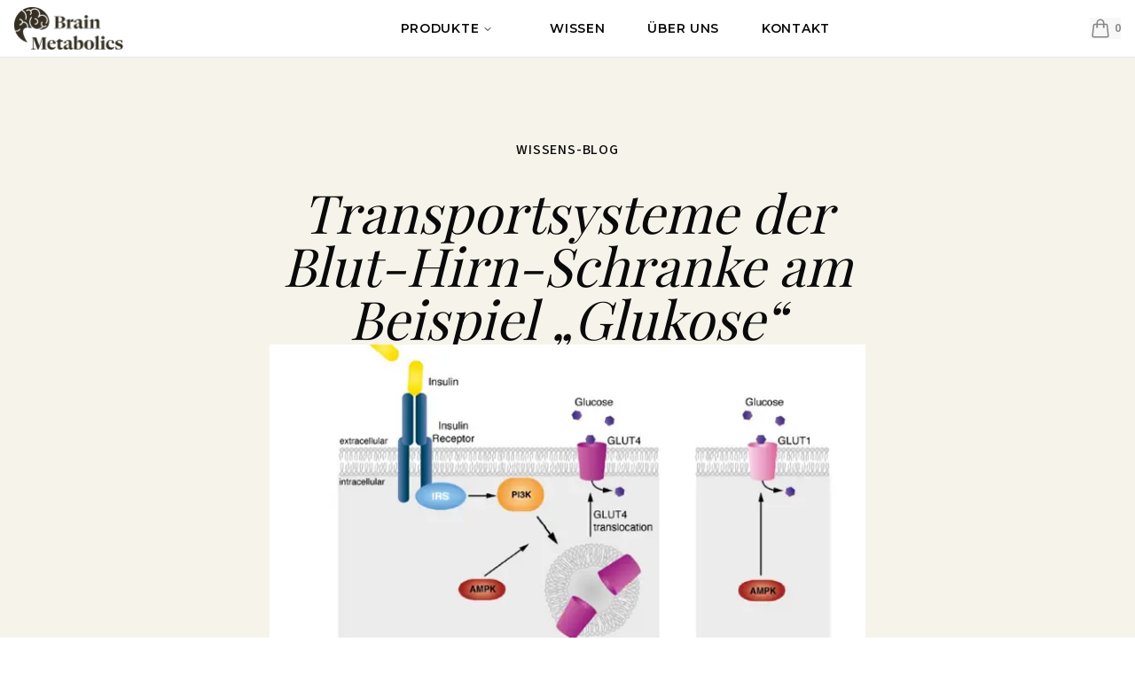

--- FILE ---
content_type: text/html; charset=utf-8
request_url: https://www.brain-metabolics.com/wissen/brain-blog/detail/transportsysteme-der-blut-hirn-schranke-am-beispiel-glukose
body_size: 8371
content:
<!DOCTYPE html><html lang="de"><head><meta charSet="utf-8"/><meta name="viewport" content="width=device-width, initial-scale=1"/><link rel="stylesheet" href="/_next/static/css/199a62b97c883caf.css?dpl=dpl_7rHh4XqxkVboJ3QP971gsDXRSAuC" data-precedence="next"/><link rel="preload" as="script" fetchPriority="low" href="/_next/static/chunks/webpack-1d1e44c362637750.js?dpl=dpl_7rHh4XqxkVboJ3QP971gsDXRSAuC"/><script src="/_next/static/chunks/4bd1b696-d975eefc42b3fbb8.js?dpl=dpl_7rHh4XqxkVboJ3QP971gsDXRSAuC" async=""></script><script src="/_next/static/chunks/517-f9af20af13a655d8.js?dpl=dpl_7rHh4XqxkVboJ3QP971gsDXRSAuC" async=""></script><script src="/_next/static/chunks/main-app-a849309caff0f7ba.js?dpl=dpl_7rHh4XqxkVboJ3QP971gsDXRSAuC" async=""></script><script src="/_next/static/chunks/173-4fc2b822c2d12d9d.js?dpl=dpl_7rHh4XqxkVboJ3QP971gsDXRSAuC" async=""></script><script src="/_next/static/chunks/601-7d44019a34a24813.js?dpl=dpl_7rHh4XqxkVboJ3QP971gsDXRSAuC" async=""></script><script src="/_next/static/chunks/469-1f09bebe2af6fff1.js?dpl=dpl_7rHh4XqxkVboJ3QP971gsDXRSAuC" async=""></script><script src="/_next/static/chunks/app/%5B%5B...slug%5D%5D/page-799e125026a7fda5.js?dpl=dpl_7rHh4XqxkVboJ3QP971gsDXRSAuC" async=""></script><script src="/_next/static/chunks/413-abcddb0302d129e0.js?dpl=dpl_7rHh4XqxkVboJ3QP971gsDXRSAuC" async=""></script><script src="/_next/static/chunks/app/layout-75abc94c37e81340.js?dpl=dpl_7rHh4XqxkVboJ3QP971gsDXRSAuC" async=""></script><meta name="next-size-adjust" content=""/><link rel="icon" href="/favicon.ico" sizes="any"/><title>Transportsysteme der Blut-Hirn-Schranke am Beispiel „Glukose“</title><meta property="og:title" content="Transportsysteme der Blut-Hirn-Schranke am Beispiel „Glukose“"/><meta name="twitter:card" content="summary"/><meta name="twitter:title" content="Transportsysteme der Blut-Hirn-Schranke am Beispiel „Glukose“"/><link rel="icon" href="/favicon.ico" type="image/x-icon" sizes="16x16"/><link rel="icon" href="/favicon.ico"/><script src="/_next/static/chunks/polyfills-42372ed130431b0a.js?dpl=dpl_7rHh4XqxkVboJ3QP971gsDXRSAuC" noModule=""></script></head><body class="__variable_1fdbab __variable_b73baa __variable_dafc61"><header class="border-b border-gray-200 bg-white relative z-50"><div class="mx-auto flex h-16 max-w-screen-xl items-center justify-between px-4"><a class="text-xl font-bold uppercase tracking-wide" href="/"><img alt="Brain Metabolics" loading="lazy" width="200" height="200" decoding="async" data-nimg="1" class="h-12 w-auto" style="color:transparent" srcSet="/_next/image?url=https%3A%2F%2Fa.storyblok.com%2Ff%2F323821%2F1200x456%2F725793b53d%2Flogo_brain-metabolics.png&amp;w=256&amp;q=75 1x, /_next/image?url=https%3A%2F%2Fa.storyblok.com%2Ff%2F323821%2F1200x456%2F725793b53d%2Flogo_brain-metabolics.png&amp;w=640&amp;q=75 2x" src="/_next/image?url=https%3A%2F%2Fa.storyblok.com%2Ff%2F323821%2F1200x456%2F725793b53d%2Flogo_brain-metabolics.png&amp;w=640&amp;q=75"/></a><nav class="hidden md:flex relative z-50"><nav aria-label="Main" data-orientation="horizontal" dir="ltr" class="relative z-10 flex max-w-max flex-1 items-center justify-center"><div style="position:relative"><ul data-orientation="horizontal" class="group flex-1 list-none justify-center flex items-center space-x-6 md:space-x-12 font-mono" dir="ltr"><li><button id="radix-:Rilb:-trigger-radix-:Rbilb:" data-state="closed" aria-expanded="false" aria-controls="radix-:Rilb:-content-radix-:Rbilb:" class="group inline-flex h-10 w-max items-center justify-center rounded-md bg-background px-4 py-2 transition-colors hover:bg-accent hover:text-accent-foreground focus:bg-accent focus:text-accent-foreground focus:outline-none disabled:pointer-events-none disabled:opacity-50 data-[active]:bg-accent/50 data-[state=open]:bg-accent/50 group text-sm font-semibold uppercase tracking-wider" data-radix-collection-item="">Produkte<!-- --> <svg xmlns="http://www.w3.org/2000/svg" width="24" height="24" viewBox="0 0 24 24" fill="none" stroke="currentColor" stroke-width="2" stroke-linecap="round" stroke-linejoin="round" class="lucide lucide-chevron-down relative top-[1px] ml-1 h-3 w-3 transition duration-200 group-data-[state=open]:rotate-180" aria-hidden="true"><path d="m6 9 6 6 6-6"></path></svg></button></li><li><a class="text-sm font-semibold uppercase tracking-wider hover:underline" href="/wissen">Wissen</a></li><li><a class="text-sm font-semibold uppercase tracking-wider hover:underline" href="/ueber-uns">Über Uns</a></li><li><a class="text-sm font-semibold uppercase tracking-wider hover:underline" href="/kontakt">Kontakt</a></li></ul></div><div class="absolute left-0 top-full flex justify-center"></div></nav></nav><div class="flex items-center space-x-4"><div><button class="relative flex items-center cursor-not-allowed opacity-50"><svg xmlns="http://www.w3.org/2000/svg" fill="none" viewBox="0 0 24 24" stroke-width="1.5" stroke="currentColor" aria-hidden="true" data-slot="icon" class="h-6 w-6"><path stroke-linecap="round" stroke-linejoin="round" d="M15.75 10.5V6a3.75 3.75 0 1 0-7.5 0v4.5m11.356-1.993 1.263 12c.07.665-.45 1.243-1.119 1.243H4.25a1.125 1.125 0 0 1-1.12-1.243l1.264-12A1.125 1.125 0 0 1 5.513 7.5h12.974c.576 0 1.059.435 1.119 1.007ZM8.625 10.5a.375.375 0 1 1-.75 0 .375.375 0 0 1 .75 0Zm7.5 0a.375.375 0 1 1-.75 0 .375.375 0 0 1 .75 0Z"></path></svg><span class="ml-1 text-sm font-semibold">0</span></button></div><button class="md:hidden" type="button" aria-haspopup="dialog" aria-expanded="false" aria-controls="radix-:R2qlb:" data-state="closed"><svg xmlns="http://www.w3.org/2000/svg" fill="none" viewBox="0 0 24 24" stroke-width="1.5" stroke="currentColor" aria-hidden="true" data-slot="icon" class="h-6 w-6"><path stroke-linecap="round" stroke-linejoin="round" d="M3.75 6.75h16.5M3.75 12h16.5m-16.5 5.25h16.5"></path></svg></button></div></div></header><main><main class="bg-brand-cream"><div class="blogs max-w-7xl px-6 md:px-8 mx-auto py-24 flex flex-col justify-start gap-16"><div class="flex flex-col justify-start items-center space-y-8 max-w-2xl mx-auto w-full"><span class="text-base font-medium uppercase leading-none tracking-wider">Wissens-Blog</span><h1 class="text-center text-4xl md:text-6xl font-display italic">Transportsysteme der Blut-Hirn-Schranke am Beispiel „Glukose“</h1></div><div class="flex flex-col justify-start items-center space-y-8 max-w-2xl mx-auto w-full"><img alt="" loading="lazy" width="600" height="400" decoding="async" data-nimg="1" class="w-full h-auto" style="color:transparent" srcSet="/_next/image?url=https%3A%2F%2Fa.storyblok.com%2Ff%2F323821%2F1200x630%2Fc4c80a07ad%2Fcsm_glut1_glut4_bilder_922e272e31.png&amp;w=640&amp;q=75 1x, /_next/image?url=https%3A%2F%2Fa.storyblok.com%2Ff%2F323821%2F1200x630%2Fc4c80a07ad%2Fcsm_glut1_glut4_bilder_922e272e31.png&amp;w=1200&amp;q=75 2x" src="/_next/image?url=https%3A%2F%2Fa.storyblok.com%2Ff%2F323821%2F1200x630%2Fc4c80a07ad%2Fcsm_glut1_glut4_bilder_922e272e31.png&amp;w=1200&amp;q=75"/></div><div class="prose mx-auto max-w-2xl"><div><p>Die Blut-Hirn-Schranke fungiert als selektive Barriere zwischen Körper und Gehirn und verhindert, dass schädliche Stoffe aus der Blutbahn in die Hirnsubstanz transportiert werden. Außerdem sorgt sie für ein stabiles Gleichgewicht in unserem Nervensystem, indem sie wichtige Nährstoffe hinein und Abbauprodukte hinaus leitet. Um dem Gehirn für therapeutische Zwecke (z.B. zur Behandlung von Demenzen) Wirkstoffe zuführen zu können, wird unaufhörlich an Konzepten zur Überwindung der Blut-Hirn-Schranke geforscht. Ein Ansatz sind aktive Transportsysteme.</p><h2>Transportsysteme der Blut-Hirn-Schranke</h2><p>Lediglich kleine, lipophile Moleküle können durch Diffusion über die Zellmembran ins Gehirn gelangen. Fast alle wichtigen Metabolite und Nährstoffe passieren die Blut-Hirn-Schranke jedoch mithilfe von körpereigenen, aktiven Transportsystemen. So muss unser Gehirn beispielsweise laufend mit Zucker versorgt werden, um seinen enormen Energiebedarf zu decken. Doch wie genau schafft es die Glukose durch die hochselektive Barriere zwischen Blut und Hirnsubstanz?</p><h2>GLUT1: So gelangt die Glucose in unser Gehirn</h2><p>Das menschliche Gehirn benötigt etwa 200 Gramm Glukose pro Tag um den Gehirnstoffwechsel aufrechtzuerhalten. Um dies zu gewährleisten, ist unsere Graue Masse jedoch nicht vom Insulinsystem unseres Körpers abhängig. Letzteres basiert auf einem Signalsystem, das die Glukose aus dem Blut in die Körperzellen leitet. Unsere Körperzellen produzieren das Glukose-Transporterprotein „GLUT4“, das schließlich die Glukose in die Zellen transportiert. Die Glukoseversorgung des Gehirns funktioniert unabhängig von diesem Insulin-Signalsystem. Stattdessen wird der Zucker hierbei über das „GLUT1“ Transporterprotein vom Körper direkt über die Blut-Hirn-Schranke ins Gehirn transportiert.</p><h2>GLUT1 und das „zerebrale metabolische Syndrom“</h2><p>Die Aktivierung des Transporters GLUT1 wird auch als Lösungsansatz für das <a target="_blank" href="https://pubmed.ncbi.nlm.nih.gov/33305717/">Dilemma</a> rund um das „<a target="_blank" href="https://www.frontiersin.org/articles/10.3389/fnagi.2020.00185/full">zerebrale metabolische Syndrom</a>“<strong> </strong>diskutiert. Bei dieser komplexen Erkrankung kann es aufgrund einer Dysfunktion der Blut-Hirn-Schranke zu einer unzureichenden Versorgung des Gehirns mit Glukose und anderen überlebensnotwendigen Stoffen kommen, was wiederum das Risiko für Demenzen enorm erhöht.</p><h2>Quelle:</h2><p><em>„</em><a target="_blank" href="https://www.frontiersin.org/articles/10.3389/fnagi.2020.00185/full">Dysfunction of the Blood-Brain-Barrier – A Key Step in Neurodegeneration and Dementia“</a></p><p><a target="_blank" href="https://pubmed.ncbi.nlm.nih.gov/33305717/">The &amp;quot;sugar dilemma&amp;quot;</a></p></div></div></div></main></main><footer><div class="footer-menu bg-white" role="navigation"><div class="mx-auto mt-8 mb-9 w-full max-w-7xl p-6 lg:px-8 text-black"><div class="grid grid-cols-1 gap-12 md:grid-cols-12"><div class="col-span-8 md:col-span-4 flex flex-col space-y-6"><img alt="" loading="lazy" width="150" height="160" decoding="async" data-nimg="1" style="color:transparent" src="https://a.storyblok.com/f/323821/164x62/116013b7e6/brain-metabolics.svg"/><div><span>Wir fördern die geistige Gesundheit mit innovativen Produkten, basierend auf 20 Jahren Forschung zum Gehirn.</span></div></div><div class="col-span-8 grid grid-cols-1 gap-12 md:grid-cols-3"><nav class="flex flex-col space-y-6"><span class="text-lg">Shop</span><div class="flex flex-col space-y-2 text-black"><a href="/produkte/drive">Drive</a><a href="/produkte/balance">Balance</a><a href="/produkte/basic">Basic</a></div></nav><nav class="flex flex-col space-y-6"><span class="text-lg">Wissen</span><div class="flex flex-col space-y-2 text-black"><a href="/ueber-uns">Über Uns</a><a href="/wissen/brain-blog">Blog</a><a href="/wissen/lexikon">Wissens Lexikon</a></div></nav><nav class="flex flex-col space-y-6"><span class="text-lg">Hilfe</span><div class="flex flex-col space-y-2 text-black"><a href="/produkte/haeufige-fragen">Häufige Fragen</a><a href="/kontakt">Kontakt</a></div></nav></div></div></div><div class="w-full bg-brand-brown py-5"><div class="mx-auto flex w-full max-w-7xl flex-col items-center justify-center px-4 text-white sm:px-6 md:flex-row md:justify-between md:px-8"><div class="order-last pt-8 text-center text-xs md:order-first md:pt-0 md:text-left">©2025 BM Health GmbH. Alle Rechte vorbehalten.</div><div class="flex flex-col items-center md:flex-row md:items-center space-y-2 md:space-y-0 text-xs md:space-x-8"><a href="/presse">Presse</a><a href="/impressum">Impressum</a><a href="/datenschutz">Datenschutz</a><a href="/allgemeine-geschaeftsbedingungen">AGB</a><a href="/versand-lieferung">Versand</a><a href="/widerruf">Widerruf</a></div></div></div></div></footer><section aria-label="Notifications alt+T" tabindex="-1" aria-live="polite" aria-relevant="additions text" aria-atomic="false"></section><script src="/_next/static/chunks/webpack-1d1e44c362637750.js?dpl=dpl_7rHh4XqxkVboJ3QP971gsDXRSAuC" async=""></script><script>(self.__next_f=self.__next_f||[]).push([0])</script><script>self.__next_f.push([1,"1:\"$Sreact.fragment\"\n3:I[5244,[],\"\"]\n4:I[3866,[],\"\"]\n5:I[8173,[\"173\",\"static/chunks/173-4fc2b822c2d12d9d.js?dpl=dpl_7rHh4XqxkVboJ3QP971gsDXRSAuC\",\"601\",\"static/chunks/601-7d44019a34a24813.js?dpl=dpl_7rHh4XqxkVboJ3QP971gsDXRSAuC\",\"469\",\"static/chunks/469-1f09bebe2af6fff1.js?dpl=dpl_7rHh4XqxkVboJ3QP971gsDXRSAuC\",\"340\",\"static/chunks/app/%5B%5B...slug%5D%5D/page-799e125026a7fda5.js?dpl=dpl_7rHh4XqxkVboJ3QP971gsDXRSAuC\"],\"\"]\n7:I[6213,[],\"OutletBoundary\"]\n9:I[6213,[],\"MetadataBoundary\"]\nb:I[6213,[],\"ViewportBoundary\"]\nd:I[4835,[],\"\"]\n:HL[\"/_next/static/media/4f05ba3a6752a328-s.p.woff2\",\"font\",{\"crossOrigin\":\"\",\"type\":\"font/woff2\"}]\n:HL[\"/_next/static/media/9cf9c6e84ed13b5e-s.p.woff2\",\"font\",{\"crossOrigin\":\"\",\"type\":\"font/woff2\"}]\n:HL[\"/_next/static/media/dcc209c0b1ab30af-s.p.woff2\",\"font\",{\"crossOrigin\":\"\",\"type\":\"font/woff2\"}]\n:HL[\"/_next/static/css/199a62b97c883caf.css?dpl=dpl_7rHh4XqxkVboJ3QP971gsDXRSAuC\",\"style\"]\n"])</script><script>self.__next_f.push([1,"0:{\"P\":null,\"b\":\"pLqtr-Fi6bHGiUlolGyfL\",\"p\":\"\",\"c\":[\"\",\"wissen\",\"brain-blog\",\"detail\",\"transportsysteme-der-blut-hirn-schranke-am-beispiel-glukose\"],\"i\":false,\"f\":[[[\"\",{\"children\":[[\"slug\",\"wissen/transportsysteme-der-blut-hirn-schranke-am-beispiel-glukose-\",\"oc\"],{\"children\":[\"__PAGE__\",{}]}]},\"$undefined\",\"$undefined\",true],[\"\",[\"$\",\"$1\",\"c\",{\"children\":[[[\"$\",\"link\",\"0\",{\"rel\":\"stylesheet\",\"href\":\"/_next/static/css/199a62b97c883caf.css?dpl=dpl_7rHh4XqxkVboJ3QP971gsDXRSAuC\",\"precedence\":\"next\",\"crossOrigin\":\"$undefined\",\"nonce\":\"$undefined\"}]],\"$L2\"]}],{\"children\":[[\"slug\",\"wissen/transportsysteme-der-blut-hirn-schranke-am-beispiel-glukose-\",\"oc\"],[\"$\",\"$1\",\"c\",{\"children\":[null,[\"$\",\"$L3\",null,{\"parallelRouterKey\":\"children\",\"segmentPath\":[\"children\",\"$0:f:0:1:2:children:0\",\"children\"],\"error\":\"$undefined\",\"errorStyles\":\"$undefined\",\"errorScripts\":\"$undefined\",\"template\":[\"$\",\"$L4\",null,{}],\"templateStyles\":\"$undefined\",\"templateScripts\":\"$undefined\",\"notFound\":[[],[\"$\",\"div\",null,{\"className\":\"min-h-[calc(100vh-64px)] flex flex-col items-center justify-center bg-brand-cream\",\"children\":[[\"$\",\"h1\",null,{\"className\":\"text-4xl font-sans mb-4\",\"children\":\"Seite nicht gefunden\"}],[\"$\",\"p\",null,{\"className\":\"mb-6 text-gray-600\",\"children\":\"Entschuldigung, aber diese Seite existiert nicht.\"}],[\"$\",\"$L5\",null,{\"href\":\"/\",\"children\":[\"$\",\"button\",null,{\"className\":\"inline-flex items-center justify-center font-mono gap-2 whitespace-nowrap rounded-none text-sm font-medium ring-offset-background transition-colors focus-visible:outline-none focus-visible:ring-2 focus-visible:ring-ring focus-visible:ring-offset-2 disabled:pointer-events-none disabled:opacity-50 [\u0026_svg]:pointer-events-none [\u0026_svg]:size-4 [\u0026_svg]:shrink-0 bg-primary text-primary-foreground hover:bg-primary/90 h-10 px-4 py-2\",\"ref\":\"$undefined\",\"children\":\"Zur Startseite\"}]}]]}]],\"forbidden\":\"$undefined\",\"unauthorized\":\"$undefined\"}]]}],{\"children\":[\"__PAGE__\",[\"$\",\"$1\",\"c\",{\"children\":[\"$L6\",null,[\"$\",\"$L7\",null,{\"children\":\"$L8\"}]]}],{},null,false]},null,false]},null,false],[\"$\",\"$1\",\"h\",{\"children\":[null,[\"$\",\"$1\",\"O5fnvMhqCNgp-7opshJmO\",{\"children\":[[\"$\",\"$L9\",null,{\"children\":\"$La\"}],[\"$\",\"$Lb\",null,{\"children\":\"$Lc\"}],[\"$\",\"meta\",null,{\"name\":\"next-size-adjust\",\"content\":\"\"}]]}]]}],false]],\"m\":\"$undefined\",\"G\":[\"$d\",\"$undefined\"],\"s\":false,\"S\":false}\n"])</script><script>self.__next_f.push([1,"c:[[\"$\",\"meta\",\"0\",{\"name\":\"viewport\",\"content\":\"width=device-width, initial-scale=1\"}]]\n"])</script><script>self.__next_f.push([1,"e:I[901,[\"173\",\"static/chunks/173-4fc2b822c2d12d9d.js?dpl=dpl_7rHh4XqxkVboJ3QP971gsDXRSAuC\",\"601\",\"static/chunks/601-7d44019a34a24813.js?dpl=dpl_7rHh4XqxkVboJ3QP971gsDXRSAuC\",\"413\",\"static/chunks/413-abcddb0302d129e0.js?dpl=dpl_7rHh4XqxkVboJ3QP971gsDXRSAuC\",\"469\",\"static/chunks/469-1f09bebe2af6fff1.js?dpl=dpl_7rHh4XqxkVboJ3QP971gsDXRSAuC\",\"177\",\"static/chunks/app/layout-75abc94c37e81340.js?dpl=dpl_7rHh4XqxkVboJ3QP971gsDXRSAuC\"],\"default\"]\nf:I[7838,[\"173\",\"static/chunks/173-4fc2b822c2d12d9d.js?dpl=dpl_7rHh4XqxkVboJ3QP971gsDXRSAuC\",\"601\",\"static/chunks/601-7d44019a34a24813.js?dpl=dpl_7rHh4XqxkVboJ3QP971gsDXRSAuC\",\"413\",\"static/chunks/413-abcddb0302d129e0.js?dpl=dpl_7rHh4XqxkVboJ3QP971gsDXRSAuC\",\"469\",\"static/chunks/469-1f09bebe2af6fff1.js?dpl=dpl_7rHh4XqxkVboJ3QP971gsDXRSAuC\",\"177\",\"static/chunks/app/layout-75abc94c37e81340.js?dpl=dpl_7rHh4XqxkVboJ3QP971gsDXRSAuC\"],\"CartProvider\"]\n10:I[7418,[\"173\",\"static/chunks/173-4fc2b822c2d12d9d.js?dpl=dpl_7rHh4XqxkVboJ3QP971gsDXRSAuC\",\"601\",\"static/chunks/601-7d44019a34a24813.js?dpl=dpl_7rHh4XqxkVboJ3QP971gsDXRSAuC\",\"413\",\"static/chunks/413-abcddb0302d129e0.js?dpl=dpl_7rHh4XqxkVboJ3QP971gsDXRSAuC\",\"469\",\"static/chunks/469-1f09bebe2af6fff1.js?dpl=dpl_7rHh4XqxkVboJ3QP971gsDXRSAuC\",\"177\",\"static/chunks/app/layout-75abc94c37e81340.js?dpl=dpl_7rHh4XqxkVboJ3QP971gsDXRSAuC\"],\"default\"]\n11:I[7970,[\"173\",\"static/chunks/173-4fc2b822c2d12d9d.js?dpl=dpl_7rHh4XqxkVboJ3QP971gsDXRSAuC\",\"601\",\"static/chunks/601-7d44019a34a24813.js?dpl=dpl_7rHh4XqxkVboJ3QP971gsDXRSAuC\",\"469\",\"static/chunks/469-1f09bebe2af6fff1.js?dpl=dpl_7rHh4XqxkVboJ3QP971gsDXRSAuC\",\"340\",\"static/chunks/app/%5B%5B...slug%5D%5D/page-799e125026a7fda5.js?dpl=dpl_7rHh4XqxkVboJ3QP971gsDXRSAuC\"],\"Image\"]\n12:I[5967,[\"173\",\"static/chunks/173-4fc2b822c2d12d9d.js?dpl=dpl_7rHh4XqxkVboJ3QP971gsDXRSAuC\",\"601\",\"static/chunks/601-7d44019a34a24813.js?dpl=dpl_7rHh4XqxkVboJ3QP971gsDXRSAuC\",\"413\",\"static/chunks/413-abcddb0302d129e0.js?dpl=dpl_7rHh4XqxkVboJ3QP971gsDXRSAuC\",\"469\",\"static/chunks/469-1f09bebe2af6fff1.js?dpl=dpl_7rHh4XqxkVboJ3QP971g"])</script><script>self.__next_f.push([1,"sDXRSAuC\",\"177\",\"static/chunks/app/layout-75abc94c37e81340.js?dpl=dpl_7rHh4XqxkVboJ3QP971gsDXRSAuC\"],\"Analytics\"]\n13:I[6795,[\"173\",\"static/chunks/173-4fc2b822c2d12d9d.js?dpl=dpl_7rHh4XqxkVboJ3QP971gsDXRSAuC\",\"601\",\"static/chunks/601-7d44019a34a24813.js?dpl=dpl_7rHh4XqxkVboJ3QP971gsDXRSAuC\",\"413\",\"static/chunks/413-abcddb0302d129e0.js?dpl=dpl_7rHh4XqxkVboJ3QP971gsDXRSAuC\",\"469\",\"static/chunks/469-1f09bebe2af6fff1.js?dpl=dpl_7rHh4XqxkVboJ3QP971gsDXRSAuC\",\"177\",\"static/chunks/app/layout-75abc94c37e81340.js?dpl=dpl_7rHh4XqxkVboJ3QP971gsDXRSAuC\"],\"Toaster\"]\n"])</script><script>self.__next_f.push([1,"2:[\"$\",\"$Le\",null,{\"children\":[\"$\",\"html\",null,{\"lang\":\"de\",\"children\":[[\"$\",\"head\",null,{\"children\":[\"$\",\"link\",null,{\"rel\":\"icon\",\"href\":\"/favicon.ico\",\"sizes\":\"any\"}]}],[\"$\",\"$Lf\",null,{\"children\":[\"$\",\"body\",null,{\"className\":\"__variable_1fdbab __variable_b73baa __variable_dafc61\",\"children\":[[\"$\",\"$L10\",null,{\"menuItems\":[{\"_uid\":\"59d25779-cf28-4e2d-86af-0dcd321f4c9b\",\"slug\":{\"id\":\"839bd5c0-e59c-49df-9374-d4ba24bc7763\",\"url\":\"\",\"linktype\":\"story\",\"fieldtype\":\"multilink\",\"cached_url\":\"produkte/\"},\"label\":\"Produkte\",\"children\":[{\"_uid\":\"747b156d-5ae2-44b7-8ead-ea8473bd615f\",\"slug\":{\"id\":\"2be19530-8a96-4956-83d9-d820c23a7f3c\",\"url\":\"\",\"linktype\":\"story\",\"fieldtype\":\"multilink\",\"cached_url\":\"produkte/basic\"},\"label\":\"Basic\",\"children\":[],\"component\":\"menuItem\"},{\"_uid\":\"da44280a-eb08-4d5a-8286-71de62ba5fcb\",\"slug\":{\"id\":\"d1ac74b1-d16b-4f4d-9259-bc27b136d055\",\"url\":\"\",\"linktype\":\"story\",\"fieldtype\":\"multilink\",\"cached_url\":\"produkte/drive\"},\"label\":\"Drive\",\"children\":[],\"component\":\"menuItem\"},{\"_uid\":\"06fafe76-3edc-4195-878b-2c6e9a93daaa\",\"slug\":{\"id\":\"8be25f5f-b4e9-4127-a5b9-07a098aff6dd\",\"url\":\"\",\"linktype\":\"story\",\"fieldtype\":\"multilink\",\"cached_url\":\"produkte/balance\"},\"label\":\"Balance\",\"children\":[],\"component\":\"menuItem\"},{\"_uid\":\"174871a4-62cb-43e8-a1d6-a0852cb4c7f3\",\"slug\":{\"id\":\"0b20de24-ea93-4bf6-a01a-d565d40b8c73\",\"url\":\"\",\"linktype\":\"story\",\"fieldtype\":\"multilink\",\"cached_url\":\"produkte/haeufige-fragen\"},\"label\":\"Häufige Fragen\",\"children\":[],\"component\":\"menuItem\"}],\"component\":\"menuItem\"},{\"_uid\":\"d89cdbfa-e74a-4422-b666-ff0c89378a38\",\"slug\":{\"id\":\"f916582b-a6d8-4298-bae9-83efeb3d7ede\",\"url\":\"\",\"linktype\":\"story\",\"fieldtype\":\"multilink\",\"cached_url\":\"wissen/\"},\"label\":\"Wissen\",\"children\":[],\"component\":\"menuItem\"},{\"_uid\":\"8aa81ef0-fa1c-472f-bac4-df6d0c98a573\",\"slug\":{\"id\":\"2322816e-635a-4a55-a288-776449d18949\",\"url\":\"\",\"linktype\":\"story\",\"fieldtype\":\"multilink\",\"cached_url\":\"ueber-uns\"},\"label\":\"Über Uns\",\"children\":[],\"component\":\"menuItem\"},{\"_uid\":\"05baf256-7d58-4494-8413-c720fa01ba65\",\"slug\":{\"id\":\"b21d4bc2-205d-405d-8f1a-ffd7b6e739e4\",\"url\":\"\",\"linktype\":\"story\",\"fieldtype\":\"multilink\",\"cached_url\":\"kontakt\"},\"label\":\"Kontakt\",\"children\":[],\"component\":\"menuItem\"}]}],[\"$\",\"main\",null,{\"children\":[\"$\",\"$L3\",null,{\"parallelRouterKey\":\"children\",\"segmentPath\":[\"children\"],\"error\":\"$undefined\",\"errorStyles\":\"$undefined\",\"errorScripts\":\"$undefined\",\"template\":[\"$\",\"$L4\",null,{}],\"templateStyles\":\"$undefined\",\"templateScripts\":\"$undefined\",\"notFound\":[[],[\"$\",\"div\",null,{\"className\":\"min-h-screen flex flex-col items-center justify-center bg-brand-cream\",\"children\":[[\"$\",\"h1\",null,{\"className\":\"text-4xl font-bold mb-4\",\"children\":\"Seite nicht gefunden\"}],[\"$\",\"p\",null,{\"className\":\"mb-6 text-gray-600\",\"children\":\"Entschuldigung, aber diese Seite existiert nicht.\"}],[\"$\",\"$L5\",null,{\"href\":\"/\",\"className\":\"underline text-blue-600\",\"children\":\"Zur Startseite\"}]]}]],\"forbidden\":\"$undefined\",\"unauthorized\":\"$undefined\"}]}],[\"$\",\"footer\",null,{\"children\":[\"$\",\"div\",null,{\"className\":\"footer-menu bg-white\",\"role\":\"navigation\",\"children\":[[\"$\",\"div\",null,{\"className\":\"mx-auto mt-8 mb-9 w-full max-w-7xl p-6 lg:px-8 text-black\",\"children\":[\"$\",\"div\",null,{\"className\":\"grid grid-cols-1 gap-12 md:grid-cols-12\",\"children\":[[\"$\",\"div\",null,{\"className\":\"col-span-8 md:col-span-4 flex flex-col space-y-6\",\"children\":[[\"$\",\"$L11\",null,{\"src\":\"https://a.storyblok.com/f/323821/164x62/116013b7e6/brain-metabolics.svg\",\"alt\":\"\",\"width\":150,\"height\":160}],[\"$\",\"div\",null,{\"children\":[\"$\",\"span\",null,{\"children\":\"Wir fördern die geistige Gesundheit mit innovativen Produkten, basierend auf 20 Jahren Forschung zum Gehirn.\"}]}],null]}],[\"$\",\"div\",null,{\"className\":\"col-span-8 grid grid-cols-1 gap-12 md:grid-cols-3\",\"children\":[[\"$\",\"nav\",null,{\"className\":\"flex flex-col space-y-6\",\"children\":[[\"$\",\"span\",null,{\"className\":\"text-lg\",\"children\":\"Shop\"}],[\"$\",\"div\",null,{\"className\":\"flex flex-col space-y-2 text-black\",\"children\":[[\"$\",\"$L5\",\"68a21488-9d77-4753-b301-7b479354b989\",{\"href\":\"/produkte/drive\",\"children\":\"Drive\"}],[\"$\",\"$L5\",\"48e78c40-5523-4787-b2c3-533b86aa691d\",{\"href\":\"/produkte/balance\",\"children\":\"Balance\"}],[\"$\",\"$L5\",\"3962274a-3f68-41f4-9cef-c3e814510b4e\",{\"href\":\"/produkte/basic\",\"children\":\"Basic\"}]]}]]}],[\"$\",\"nav\",null,{\"className\":\"flex flex-col space-y-6\",\"children\":[[\"$\",\"span\",null,{\"className\":\"text-lg\",\"children\":\"Wissen\"}],[\"$\",\"div\",null,{\"className\":\"flex flex-col space-y-2 text-black\",\"children\":[[\"$\",\"$L5\",\"d3c8b6e3-9751-45cb-8171-e7d86458366a\",{\"href\":\"/ueber-uns\",\"children\":\"Über Uns\"}],[\"$\",\"$L5\",\"37d995f0-5d06-4eae-8fed-36a2104a502b\",{\"href\":\"/wissen/brain-blog\",\"children\":\"Blog\"}],[\"$\",\"$L5\",\"abc6ec60-efc5-4250-80ee-b92e1a15430c\",{\"href\":\"/wissen/lexikon\",\"children\":\"Wissens Lexikon\"}]]}]]}],[\"$\",\"nav\",null,{\"className\":\"flex flex-col space-y-6\",\"children\":[[\"$\",\"span\",null,{\"className\":\"text-lg\",\"children\":\"Hilfe\"}],[\"$\",\"div\",null,{\"className\":\"flex flex-col space-y-2 text-black\",\"children\":[[\"$\",\"$L5\",\"dc713761-28d1-49c2-bb81-801b2950f3a5\",{\"href\":\"/produkte/haeufige-fragen\",\"children\":\"Häufige Fragen\"}],[\"$\",\"$L5\",\"5dd3d90a-7344-4385-a8b9-eb94350077d1\",{\"href\":\"/kontakt\",\"children\":\"Kontakt\"}]]}]]}]]}]]}]}],[\"$\",\"div\",null,{\"className\":\"w-full bg-brand-brown py-5\",\"children\":[\"$\",\"div\",null,{\"className\":\"mx-auto flex w-full max-w-7xl flex-col items-center justify-center px-4 text-white sm:px-6 md:flex-row md:justify-between md:px-8\",\"children\":[[\"$\",\"div\",null,{\"className\":\"order-last pt-8 text-center text-xs md:order-first md:pt-0 md:text-left\",\"children\":\"©2025 BM Health GmbH. Alle Rechte vorbehalten.\"}],[\"$\",\"div\",null,{\"className\":\"flex flex-col items-center md:flex-row md:items-center space-y-2 md:space-y-0 text-xs md:space-x-8\",\"children\":[[\"$\",\"$L5\",\"874f4d16-b3f4-4fde-bdf7-3c0ceb86ff80\",{\"href\":\"/presse\",\"children\":\"Presse\"}],[\"$\",\"$L5\",\"fd5bcadb-9f04-485e-a2cc-8dfba37e0981\",{\"href\":\"/impressum\",\"children\":\"Impressum\"}],[\"$\",\"$L5\",\"9c53c9e3-7721-462a-a831-f358182f0076\",{\"href\":\"/datenschutz\",\"children\":\"Datenschutz\"}],[\"$\",\"$L5\",\"5b0a5548-45f8-4255-b62b-b31bb56a44a3\",{\"href\":\"/allgemeine-geschaeftsbedingungen\",\"children\":\"AGB\"}],[\"$\",\"$L5\",\"f9499e23-142c-4167-94de-7e1ab923a078\",{\"href\":\"/versand-lieferung\",\"children\":\"Versand\"}],[\"$\",\"$L5\",\"3f2c4e0a-1816-4cb0-9548-2c335fcd1734\",{\"href\":\"/widerruf\",\"children\":\"Widerruf\"}]]}]]}]}]]}]}]]}]}],[\"$\",\"$L12\",null,{}],[\"$\",\"$L13\",null,{}]]}]}]\n"])</script><script>self.__next_f.push([1,"14:I[509,[\"173\",\"static/chunks/173-4fc2b822c2d12d9d.js?dpl=dpl_7rHh4XqxkVboJ3QP971gsDXRSAuC\",\"601\",\"static/chunks/601-7d44019a34a24813.js?dpl=dpl_7rHh4XqxkVboJ3QP971gsDXRSAuC\",\"469\",\"static/chunks/469-1f09bebe2af6fff1.js?dpl=dpl_7rHh4XqxkVboJ3QP971gsDXRSAuC\",\"340\",\"static/chunks/app/%5B%5B...slug%5D%5D/page-799e125026a7fda5.js?dpl=dpl_7rHh4XqxkVboJ3QP971gsDXRSAuC\"],\"default\"]\n"])</script><script>self.__next_f.push([1,"6:[[\"$\",\"main\",null,{\"className\":\"bg-brand-cream\",\"children\":[\"$\",\"div\",null,{\"className\":\"blogs max-w-7xl px-6 md:px-8 mx-auto py-24 flex flex-col justify-start gap-16\",\"children\":[[\"$\",\"div\",null,{\"className\":\"flex flex-col justify-start items-center space-y-8 max-w-2xl mx-auto w-full\",\"children\":[[\"$\",\"span\",null,{\"className\":\"text-base font-medium uppercase leading-none tracking-wider\",\"children\":\"Wissens-Blog\"}],[\"$\",\"h1\",null,{\"className\":\"text-center text-4xl md:text-6xl font-display italic\",\"children\":\"Transportsysteme der Blut-Hirn-Schranke am Beispiel „Glukose“\"}]]}],[\"$\",\"div\",null,{\"className\":\"flex flex-col justify-start items-center space-y-8 max-w-2xl mx-auto w-full\",\"children\":[\"$\",\"$L11\",null,{\"src\":\"https://a.storyblok.com/f/323821/1200x630/c4c80a07ad/csm_glut1_glut4_bilder_922e272e31.png\",\"alt\":\"\",\"className\":\"w-full h-auto\",\"width\":\"600\",\"height\":\"400\"}]}],[\"$\",\"div\",null,{\"className\":\"prose mx-auto max-w-2xl\",\"children\":[\"$\",\"div\",null,{\"ref\":\"$undefined\",\"children\":[[\"$\",\"p\",\"p-2\",{\"children\":[\"Die Blut-Hirn-Schranke fungiert als selektive Barriere zwischen Körper und Gehirn und verhindert, dass schädliche Stoffe aus der Blutbahn in die Hirnsubstanz transportiert werden. Außerdem sorgt sie für ein stabiles Gleichgewicht in unserem Nervensystem, indem sie wichtige Nährstoffe hinein und Abbauprodukte hinaus leitet. Um dem Gehirn für therapeutische Zwecke (z.B. zur Behandlung von Demenzen) Wirkstoffe zuführen zu können, wird unaufhörlich an Konzepten zur Überwindung der Blut-Hirn-Schranke geforscht. Ein Ansatz sind aktive Transportsysteme.\"]}],[\"$\",\"h2\",\"h2-4\",{\"children\":[\"Transportsysteme der Blut-Hirn-Schranke\"]}],[\"$\",\"p\",\"p-6\",{\"children\":[\"Lediglich kleine, lipophile Moleküle können durch Diffusion über die Zellmembran ins Gehirn gelangen. Fast alle wichtigen Metabolite und Nährstoffe passieren die Blut-Hirn-Schranke jedoch mithilfe von körpereigenen, aktiven Transportsystemen. So muss unser Gehirn beispielsweise laufend mit Zucker versorgt werden, um seinen enormen Energiebedarf zu decken. Doch wie genau schafft es die Glukose durch die hochselektive Barriere zwischen Blut und Hirnsubstanz?\"]}],[\"$\",\"h2\",\"h2-8\",{\"children\":[\"GLUT1: So gelangt die Glucose in unser Gehirn\"]}],[\"$\",\"p\",\"p-10\",{\"children\":[\"Das menschliche Gehirn benötigt etwa 200 Gramm Glukose pro Tag um den Gehirnstoffwechsel aufrechtzuerhalten. Um dies zu gewährleisten, ist unsere Graue Masse jedoch nicht vom Insulinsystem unseres Körpers abhängig. Letzteres basiert auf einem Signalsystem, das die Glukose aus dem Blut in die Körperzellen leitet. Unsere Körperzellen produzieren das Glukose-Transporterprotein „GLUT4“, das schließlich die Glukose in die Zellen transportiert. Die Glukoseversorgung des Gehirns funktioniert unabhängig von diesem Insulin-Signalsystem. Stattdessen wird der Zucker hierbei über das „GLUT1“ Transporterprotein vom Körper direkt über die Blut-Hirn-Schranke ins Gehirn transportiert.\"]}],[\"$\",\"h2\",\"h2-12\",{\"children\":[\"GLUT1 und das „zerebrale metabolische Syndrom“\"]}],[\"$\",\"p\",\"p-26\",{\"children\":[\"Die Aktivierung des Transporters GLUT1 wird auch als Lösungsansatz für das \",[\"$\",\"a\",\".$a-17\",{\"uuid\":null,\"target\":\"_blank\",\"href\":\"https://pubmed.ncbi.nlm.nih.gov/33305717/\",\"children\":[\"Dilemma\"]}],\" rund um das „\",[\"$\",\"a\",\".$a-21\",{\"uuid\":null,\"target\":\"_blank\",\"href\":\"https://www.frontiersin.org/articles/10.3389/fnagi.2020.00185/full\",\"children\":[\"zerebrale metabolische Syndrom\"]}],\"“\",[\"$\",\"strong\",\".$strong-25\",{\"children\":[\" \"]}],\"diskutiert. Bei dieser komplexen Erkrankung kann es aufgrund einer Dysfunktion der Blut-Hirn-Schranke zu einer unzureichenden Versorgung des Gehirns mit Glukose und anderen überlebensnotwendigen Stoffen kommen, was wiederum das Risiko für Demenzen enorm erhöht.\"]}],[\"$\",\"h2\",\"h2-28\",{\"children\":[\"Quelle:\"]}],[\"$\",\"p\",\"p-35\",{\"children\":[[\"$\",\"em\",\".$em-32\",{\"children\":[\"„\"]}],[\"$\",\"a\",\".$a-35\",{\"uuid\":null,\"target\":\"_blank\",\"href\":\"https://www.frontiersin.org/articles/10.3389/fnagi.2020.00185/full\",\"children\":[\"Dysfunction of the Blood-Brain-Barrier – A Key Step in Neurodegeneration and Dementia“\"]}]]}],[\"$\",\"p\",\"p-39\",{\"children\":[[\"$\",\"a\",\".$a-39\",{\"uuid\":null,\"target\":\"_blank\",\"href\":\"https://pubmed.ncbi.nlm.nih.gov/33305717/\",\"children\":[\"The \u0026quot;sugar dilemma\u0026quot;\"]}]]}]]}]}]]}]}],[\"$\",\"$L14\",null,{\"story\":{\"name\":\"Transportsysteme der Blut-Hirn-Schranke am Beispiel „Glukose“\",\"created_at\":\"2025-02-04T20:00:26.651Z\",\"published_at\":\"2025-02-04T20:00:51.345Z\",\"updated_at\":\"2025-02-04T20:00:51.365Z\",\"id\":620746091,\"uuid\":\"326a44df-4973-4a0a-90cb-ac4502b9abac\",\"content\":{\"_uid\":\"9a61176c-81ed-41db-9a48-584a38670cbb\",\"image\":{\"id\":20648025,\"alt\":\"\",\"name\":\"\",\"focus\":\"\",\"title\":\"\",\"source\":\"\",\"filename\":\"https://a.storyblok.com/f/323821/1200x630/c4c80a07ad/csm_glut1_glut4_bilder_922e272e31.png\",\"copyright\":\"\",\"fieldtype\":\"asset\",\"meta_data\":{},\"is_external_url\":false},\"title\":\"Transportsysteme der Blut-Hirn-Schranke am Beispiel „Glukose“\",\"content\":{\"type\":\"doc\",\"content\":[{\"type\":\"paragraph\",\"content\":[{\"text\":\"Die Blut-Hirn-Schranke fungiert als selektive Barriere zwischen Körper und Gehirn und verhindert, dass schädliche Stoffe aus der Blutbahn in die Hirnsubstanz transportiert werden. Außerdem sorgt sie für ein stabiles Gleichgewicht in unserem Nervensystem, indem sie wichtige Nährstoffe hinein und Abbauprodukte hinaus leitet. Um dem Gehirn für therapeutische Zwecke (z.B. zur Behandlung von Demenzen) Wirkstoffe zuführen zu können, wird unaufhörlich an Konzepten zur Überwindung der Blut-Hirn-Schranke geforscht. Ein Ansatz sind aktive Transportsysteme.\",\"type\":\"text\"}]},{\"type\":\"heading\",\"attrs\":{\"level\":2},\"content\":[{\"text\":\"Transportsysteme der Blut-Hirn-Schranke\",\"type\":\"text\"}]},{\"type\":\"paragraph\",\"content\":[{\"text\":\"Lediglich kleine, lipophile Moleküle können durch Diffusion über die Zellmembran ins Gehirn gelangen. Fast alle wichtigen Metabolite und Nährstoffe passieren die Blut-Hirn-Schranke jedoch mithilfe von körpereigenen, aktiven Transportsystemen. So muss unser Gehirn beispielsweise laufend mit Zucker versorgt werden, um seinen enormen Energiebedarf zu decken. Doch wie genau schafft es die Glukose durch die hochselektive Barriere zwischen Blut und Hirnsubstanz?\",\"type\":\"text\"}]},{\"type\":\"heading\",\"attrs\":{\"level\":2},\"content\":[{\"text\":\"GLUT1: So gelangt die Glucose in unser Gehirn\",\"type\":\"text\"}]},{\"type\":\"paragraph\",\"content\":[{\"text\":\"Das menschliche Gehirn benötigt etwa 200 Gramm Glukose pro Tag um den Gehirnstoffwechsel aufrechtzuerhalten. Um dies zu gewährleisten, ist unsere Graue Masse jedoch nicht vom Insulinsystem unseres Körpers abhängig. Letzteres basiert auf einem Signalsystem, das die Glukose aus dem Blut in die Körperzellen leitet. Unsere Körperzellen produzieren das Glukose-Transporterprotein „GLUT4“, das schließlich die Glukose in die Zellen transportiert. Die Glukoseversorgung des Gehirns funktioniert unabhängig von diesem Insulin-Signalsystem. Stattdessen wird der Zucker hierbei über das „GLUT1“ Transporterprotein vom Körper direkt über die Blut-Hirn-Schranke ins Gehirn transportiert.\",\"type\":\"text\"}]},{\"type\":\"heading\",\"attrs\":{\"level\":2},\"content\":[{\"text\":\"GLUT1 und das „zerebrale metabolische Syndrom“\",\"type\":\"text\"}]},{\"type\":\"paragraph\",\"content\":[{\"text\":\"Die Aktivierung des Transporters GLUT1 wird auch als Lösungsansatz für das \",\"type\":\"text\"},{\"text\":\"Dilemma\",\"type\":\"text\",\"marks\":[{\"type\":\"link\",\"attrs\":{\"href\":\"https://pubmed.ncbi.nlm.nih.gov/33305717/\",\"uuid\":null,\"anchor\":null,\"target\":\"_blank\",\"linktype\":\"url\"}}]},{\"text\":\" rund um das „\",\"type\":\"text\"},{\"text\":\"zerebrale metabolische Syndrom\",\"type\":\"text\",\"marks\":[{\"type\":\"link\",\"attrs\":{\"href\":\"https://www.frontiersin.org/articles/10.3389/fnagi.2020.00185/full\",\"uuid\":null,\"anchor\":null,\"target\":\"_blank\",\"linktype\":\"url\"}}]},{\"text\":\"“\",\"type\":\"text\"},{\"text\":\" \",\"type\":\"text\",\"marks\":[{\"type\":\"bold\"}]},{\"text\":\"diskutiert. Bei dieser komplexen Erkrankung kann es aufgrund einer Dysfunktion der Blut-Hirn-Schranke zu einer unzureichenden Versorgung des Gehirns mit Glukose und anderen überlebensnotwendigen Stoffen kommen, was wiederum das Risiko für Demenzen enorm erhöht.\",\"type\":\"text\"}]},{\"type\":\"heading\",\"attrs\":{\"level\":2},\"content\":[{\"text\":\"Quelle:\",\"type\":\"text\"}]},{\"type\":\"paragraph\",\"content\":[{\"text\":\"„\",\"type\":\"text\",\"marks\":[{\"type\":\"italic\"}]},{\"text\":\"Dysfunction of the Blood-Brain-Barrier – A Key Step in Neurodegeneration and Dementia“\",\"type\":\"text\",\"marks\":[{\"type\":\"link\",\"attrs\":{\"href\":\"https://www.frontiersin.org/articles/10.3389/fnagi.2020.00185/full\",\"uuid\":null,\"anchor\":null,\"target\":\"_blank\",\"linktype\":\"url\"}}]}]},{\"type\":\"paragraph\",\"content\":[{\"text\":\"The \\\"sugar dilemma\\\"\",\"type\":\"text\",\"marks\":[{\"type\":\"link\",\"attrs\":{\"href\":\"https://pubmed.ncbi.nlm.nih.gov/33305717/\",\"uuid\":null,\"anchor\":null,\"target\":\"_blank\",\"linktype\":\"url\"}}]}]}]},\"excerpt\":\"Wie schaffen es wichtige Nährstoffe und Energieträger eigentlich, die Barriere zwischen Körper und Gehirns zu passieren?\",\"component\":\"blog\"},\"slug\":\"transportsysteme-der-blut-hirn-schranke-am-beispiel-glukose-\",\"full_slug\":\"wissen/transportsysteme-der-blut-hirn-schranke-am-beispiel-glukose-\",\"sort_by_date\":null,\"position\":-430,\"tag_list\":[],\"is_startpage\":false,\"parent_id\":618807194,\"meta_data\":null,\"group_id\":\"80428038-a006-4538-a577-cfaae29f2e18\",\"first_published_at\":\"2025-02-04T20:00:51.345Z\",\"release_id\":null,\"lang\":\"default\",\"path\":null,\"alternates\":[],\"default_full_slug\":null,\"translated_slugs\":null},\"bridgeOptions\":\"$undefined\"}]]\n"])</script><script>self.__next_f.push([1,"a:[[\"$\",\"meta\",\"0\",{\"charSet\":\"utf-8\"}],[\"$\",\"title\",\"1\",{\"children\":\"Transportsysteme der Blut-Hirn-Schranke am Beispiel „Glukose“\"}],[\"$\",\"meta\",\"2\",{\"property\":\"og:title\",\"content\":\"Transportsysteme der Blut-Hirn-Schranke am Beispiel „Glukose“\"}],[\"$\",\"meta\",\"3\",{\"name\":\"twitter:card\",\"content\":\"summary\"}],[\"$\",\"meta\",\"4\",{\"name\":\"twitter:title\",\"content\":\"Transportsysteme der Blut-Hirn-Schranke am Beispiel „Glukose“\"}],[\"$\",\"link\",\"5\",{\"rel\":\"icon\",\"href\":\"/favicon.ico\",\"type\":\"image/x-icon\",\"sizes\":\"16x16\"}],[\"$\",\"link\",\"6\",{\"rel\":\"icon\",\"href\":\"/favicon.ico\"}]]\n8:null\n"])</script></body></html>

--- FILE ---
content_type: text/x-component
request_url: https://www.brain-metabolics.com/wissen?_rsc=zmpzg
body_size: -254
content:
0:{"b":"pLqtr-Fi6bHGiUlolGyfL","f":[["children",["slug","wissen","oc"],[["slug","wissen","oc"],{"children":["__PAGE__",{}]}],null,null,false]],"S":false}


--- FILE ---
content_type: text/x-component
request_url: https://www.brain-metabolics.com/?_rsc=zmpzg
body_size: -235
content:
0:{"b":"pLqtr-Fi6bHGiUlolGyfL","f":[["children",["slug","","oc"],[["slug","","oc"],{"children":["__PAGE__",{}]}],null,null,false]],"S":false}


--- FILE ---
content_type: text/x-component
request_url: https://www.brain-metabolics.com/kontakt?_rsc=zmpzg
body_size: -253
content:
0:{"b":"pLqtr-Fi6bHGiUlolGyfL","f":[["children",["slug","kontakt","oc"],[["slug","kontakt","oc"],{"children":["__PAGE__",{}]}],null,null,false]],"S":false}


--- FILE ---
content_type: application/javascript; charset=utf-8
request_url: https://www.brain-metabolics.com/_next/static/chunks/app/%5B%5B...slug%5D%5D/page-799e125026a7fda5.js?dpl=dpl_7rHh4XqxkVboJ3QP971gsDXRSAuC
body_size: 505
content:
(self.webpackChunk_N_E=self.webpackChunk_N_E||[]).push([[340,958],{8956:(e,s,n)=>{Promise.resolve().then(n.bind(n,509)),Promise.resolve().then(n.t.bind(n,8173,23)),Promise.resolve().then(n.t.bind(n,7970,23)),Promise.resolve().then(n.bind(n,9657)),Promise.resolve().then(n.bind(n,6419)),Promise.resolve().then(n.bind(n,2610)),Promise.resolve().then(n.bind(n,2915)),Promise.resolve().then(n.bind(n,1041)),Promise.resolve().then(n.bind(n,5997)),Promise.resolve().then(n.bind(n,4642)),Promise.resolve().then(n.bind(n,29)),Promise.resolve().then(n.bind(n,8744)),Promise.resolve().then(n.bind(n,8291)),Promise.resolve().then(n.bind(n,7578)),Promise.resolve().then(n.bind(n,7142)),Promise.resolve().then(n.bind(n,5637)),Promise.resolve().then(n.bind(n,6860)),Promise.resolve().then(n.bind(n,7234)),Promise.resolve().then(n.bind(n,4478)),Promise.resolve().then(n.bind(n,8553))}},e=>{var s=s=>e(e.s=s);e.O(0,[173,601,469,441,517,358],()=>s(8956)),_N_E=e.O()}]);

--- FILE ---
content_type: image/svg+xml
request_url: https://a.storyblok.com/f/323821/164x62/116013b7e6/brain-metabolics.svg
body_size: 5408
content:
<svg width="164" height="62" viewBox="0 0 164 62" fill="none" xmlns="http://www.w3.org/2000/svg">
<path d="M0.928 23.136L2.352 23.04C2.66133 23.0187 2.87467 22.9493 2.992 22.832C3.12 22.704 3.184 22.5013 3.184 22.224V4.208C3.184 3.93067 3.12 3.73333 2.992 3.616C2.87467 3.488 2.66133 3.41333 2.352 3.392L0.928 3.296V2.432H10.4C13.6 2.432 16.032 2.86933 17.696 3.744C19.36 4.61867 20.192 5.888 20.192 7.552C20.192 8.928 19.6107 10.032 18.448 10.864C17.2853 11.696 15.5733 12.2347 13.312 12.48V12.672C15.7547 12.8853 17.6107 13.4667 18.88 14.416C20.1493 15.3653 20.784 16.6453 20.784 18.256C20.784 20.1227 19.9413 21.5467 18.256 22.528C16.5813 23.5093 14.144 24 10.944 24H0.928V23.136ZM8.496 21.792C8.496 22.6027 8.90133 23.008 9.712 23.008H10.688C12.2453 23.008 13.392 22.608 14.128 21.808C14.864 21.008 15.232 19.76 15.232 18.064C15.232 16.3893 14.864 15.1573 14.128 14.368C13.392 13.5787 12.2507 13.184 10.704 13.184H8.496V21.792ZM10.144 12.272C11.712 12.272 12.864 11.9147 13.6 11.2C14.3467 10.4853 14.72 9.376 14.72 7.872C14.72 6.34667 14.3467 5.22667 13.6 4.512C12.864 3.78667 11.712 3.424 10.144 3.424H8.496V12.272H10.144ZM22.1095 23.184L23.4055 23.088C23.7148 23.056 23.9282 22.9813 24.0455 22.864C24.1735 22.7467 24.2375 22.5493 24.2375 22.272V11.184C24.2375 10.9173 24.1042 10.784 23.8375 10.784H21.9815V10.256L26.8135 7.664H29.1815V12.128H29.3735C29.8428 10.6027 30.4828 9.456 31.2935 8.688C32.1148 7.90933 33.0962 7.52 34.2375 7.52C34.4828 7.52 34.7548 7.53067 35.0535 7.552V11.952C34.7122 11.9307 34.4242 11.92 34.1895 11.92C32.4295 11.92 30.7708 12.1067 29.2135 12.48V22.944L31.8055 23.184V24H22.1095V23.184ZM39.8328 24.448C39.0221 24.448 38.3021 24.288 37.6728 23.968C37.0541 23.648 36.5688 23.2 36.2168 22.624C35.8754 22.048 35.7048 21.392 35.7048 20.656C35.7048 19.472 36.1261 18.4747 36.9688 17.664C37.8221 16.8427 39.2088 16.1013 41.1288 15.44L45.1128 14.016V11.76C45.1128 9.94667 44.2381 9.04 42.4888 9.04C42.1048 9.04 41.7101 9.08267 41.3048 9.168C40.8994 9.25333 40.5314 9.37067 40.2008 9.52V13.088H35.7688C35.7688 12.2133 36.2754 11.3227 37.2888 10.416C38.3021 9.50933 39.5394 8.75733 41.0008 8.16C42.4728 7.56267 43.8274 7.264 45.0648 7.264C46.0781 7.264 46.9528 7.46133 47.6888 7.856C48.4354 8.25067 49.0061 8.816 49.4008 9.552C49.8061 10.2773 50.0088 11.1413 50.0088 12.144V20.224C50.0088 21.152 50.4408 21.616 51.3048 21.616C51.8061 21.616 52.2648 21.52 52.6807 21.328H52.8248V21.84C51.7474 23.536 50.3288 24.384 48.5688 24.384C47.5021 24.384 46.6648 24.0907 46.0568 23.504C45.4488 22.9173 45.1448 22.1173 45.1448 21.104V20.704H45.0488C44.3128 22.016 43.5288 22.9707 42.6968 23.568C41.8754 24.1547 40.9208 24.448 39.8328 24.448ZM40.2968 18.976C40.2968 19.6907 40.5048 20.2453 40.9208 20.64C41.3368 21.0347 41.9181 21.232 42.6648 21.232C43.5394 21.232 44.3554 20.9333 45.1128 20.336V14.912C43.3848 15.4773 42.1474 16.08 41.4008 16.72C40.6648 17.36 40.2968 18.112 40.2968 18.976ZM53.2033 23.184L54.4993 23.088C54.8086 23.056 55.0219 22.9813 55.1393 22.864C55.2673 22.7467 55.3313 22.5493 55.3313 22.272V11.184C55.3313 10.9173 55.1979 10.784 54.9313 10.784H53.0753V10.256L57.9553 7.664H60.3073V22.272C60.3073 22.5493 60.3659 22.7467 60.4833 22.864C60.6113 22.9813 60.8353 23.056 61.1553 23.088L62.4353 23.184V24H53.2033V23.184ZM57.8593 5.904C57.3153 5.904 56.8193 5.78667 56.3713 5.552C55.9339 5.30667 55.5873 4.976 55.3313 4.56C55.0859 4.13333 54.9633 3.65867 54.9633 3.136C54.9633 2.61333 55.0859 2.144 55.3313 1.728C55.5873 1.30133 55.9339 0.965333 56.3713 0.719999C56.8193 0.474666 57.3153 0.351999 57.8593 0.351999C58.4033 0.351999 58.8939 0.474666 59.3313 0.719999C59.7793 0.965333 60.1259 1.30133 60.3713 1.728C60.6273 2.144 60.7552 2.61333 60.7552 3.136C60.7552 3.65867 60.6273 4.13333 60.3713 4.56C60.1259 4.976 59.7793 5.30667 59.3313 5.552C58.8939 5.78667 58.4033 5.904 57.8593 5.904ZM63.4533 23.184L64.7493 23.088C65.0586 23.056 65.2719 22.9813 65.3893 22.864C65.5173 22.7467 65.5813 22.5493 65.5813 22.272V11.184C65.5813 10.9173 65.4479 10.784 65.1813 10.784H63.3253V10.256L68.1573 7.664H70.5253V11.168H70.7173C71.7946 9.792 72.8079 8.8 73.7573 8.192C74.7173 7.57333 75.7359 7.264 76.8133 7.264C77.6879 7.264 78.4453 7.456 79.0853 7.84C79.7253 8.224 80.2159 8.77333 80.5573 9.488C80.8986 10.2027 81.0693 11.0507 81.0693 12.032V22.272C81.0693 22.5493 81.1279 22.7467 81.2453 22.864C81.3733 22.9813 81.5919 23.056 81.9013 23.088L83.1973 23.184V24H74.2853V23.2L76.0933 22.96V13.2C76.0933 11.5467 75.2613 10.72 73.5973 10.72C72.5839 10.72 71.5706 11.0507 70.5573 11.712V22.96L72.3653 23.2V24H63.4533V23.184ZM0.576 60.136L2.272 59.752C2.74133 59.6453 3.07733 59.4587 3.28 59.192C3.49333 58.9147 3.6 58.52 3.6 58.008V41.208C3.6 40.9307 3.536 40.7333 3.408 40.616C3.29067 40.488 3.07733 40.4133 2.768 40.392L1.344 40.296V39.432H9.44L14.704 54.168H14.864L20.096 39.432H28.064V40.296L26.656 40.392C26.336 40.4133 26.112 40.488 25.984 40.616C25.8667 40.7333 25.808 40.9307 25.808 41.208V59.224C25.808 59.5013 25.8667 59.704 25.984 59.832C26.112 59.9493 26.336 60.0187 26.656 60.04L28.064 60.136V61H18.24V60.136L19.648 60.04C19.968 60.0187 20.1867 59.9493 20.304 59.832C20.432 59.704 20.496 59.5013 20.496 59.224V42.152H20.304L13.6 61H11.648L4.944 42.152H4.752V59.144L8.176 60.136V61H0.576V60.136ZM37.021 61.448C35.4317 61.448 34.0343 61.1067 32.829 60.424C31.6237 59.7307 30.6903 58.76 30.029 57.512C29.3677 56.264 29.037 54.8187 29.037 53.176C29.037 51.4693 29.3837 49.9387 30.077 48.584C30.781 47.2293 31.7517 46.1733 32.989 45.416C34.2263 44.648 35.6237 44.264 37.181 44.264C38.4823 44.264 39.6397 44.5253 40.653 45.048C41.6663 45.56 42.4557 46.2853 43.021 47.224C43.5863 48.152 43.869 49.208 43.869 50.392C43.869 50.5627 43.8583 50.776 43.837 51.032H33.421C33.4317 53.176 33.9277 54.8347 34.909 56.008C35.901 57.1707 37.3037 57.752 39.117 57.752C40.045 57.752 40.9303 57.6027 41.773 57.304C42.6157 57.0053 43.309 56.5947 43.853 56.072H43.997V56.728C43.421 58.264 42.5303 59.4373 41.325 60.248C40.1303 61.048 38.6957 61.448 37.021 61.448ZM39.437 50.12C39.4157 48.5307 39.1703 47.3093 38.701 46.456C38.2423 45.6027 37.581 45.176 36.717 45.176C36.1197 45.176 35.5863 45.3787 35.117 45.784C34.6477 46.1787 34.269 46.7493 33.981 47.496C33.693 48.232 33.517 49.1067 33.453 50.12H39.437ZM52.0315 61.448C51.0928 61.448 50.2768 61.2613 49.5835 60.888C48.9008 60.504 48.3728 59.96 47.9995 59.256C47.6368 58.5413 47.4555 57.6987 47.4555 56.728V47.848C47.4555 47.5813 47.3222 47.448 47.0555 47.448H44.9275V46.936L50.2875 42.424H52.4315V44.712H56.7195V47.448H52.4315V55.944C52.4315 56.712 52.6128 57.288 52.9755 57.672C53.3382 58.0453 53.8928 58.232 54.6395 58.232C55.0235 58.232 55.4235 58.1893 55.8395 58.104C56.2555 58.008 56.6342 57.8853 56.9755 57.736H57.1035V58.28C56.4955 59.3253 55.7648 60.1147 54.9115 60.648C54.0582 61.1813 53.0982 61.448 52.0315 61.448ZM62.2078 61.448C61.3971 61.448 60.6771 61.288 60.0478 60.968C59.4291 60.648 58.9438 60.2 58.5918 59.624C58.2504 59.048 58.0798 58.392 58.0798 57.656C58.0798 56.472 58.5011 55.4747 59.3438 54.664C60.1971 53.8427 61.5838 53.1013 63.5038 52.44L67.4878 51.016V48.76C67.4878 46.9467 66.6131 46.04 64.8638 46.04C64.4798 46.04 64.0851 46.0827 63.6798 46.168C63.2744 46.2533 62.9064 46.3707 62.5758 46.52V50.088H58.1438C58.1438 49.2133 58.6504 48.3227 59.6638 47.416C60.6771 46.5093 61.9144 45.7573 63.3758 45.16C64.8478 44.5627 66.2024 44.264 67.4398 44.264C68.4531 44.264 69.3278 44.4613 70.0638 44.856C70.8104 45.2507 71.3811 45.816 71.7758 46.552C72.1811 47.2773 72.3838 48.1413 72.3838 49.144V57.224C72.3838 58.152 72.8158 58.616 73.6798 58.616C74.1811 58.616 74.6398 58.52 75.0557 58.328H75.1998V58.84C74.1224 60.536 72.7038 61.384 70.9438 61.384C69.8771 61.384 69.0398 61.0907 68.4318 60.504C67.8238 59.9173 67.5198 59.1173 67.5198 58.104V57.704H67.4238C66.6878 59.016 65.9038 59.9707 65.0718 60.568C64.2504 61.1547 63.2958 61.448 62.2078 61.448ZM62.6718 55.976C62.6718 56.6907 62.8798 57.2453 63.2958 57.64C63.7118 58.0347 64.2931 58.232 65.0398 58.232C65.9144 58.232 66.7304 57.9333 67.4878 57.336V51.912C65.7598 52.4773 64.5224 53.08 63.7758 53.72C63.0398 54.36 62.6718 55.112 62.6718 55.976ZM76.7943 40.632C76.7943 40.3547 76.6556 40.216 76.3783 40.216H74.4742V39.704L79.4823 37H81.7543V48.168H81.9303C82.6983 46.8133 83.5089 45.8267 84.3623 45.208C85.2263 44.5787 86.2023 44.264 87.2903 44.264C88.4529 44.264 89.4663 44.584 90.3303 45.224C91.2049 45.8533 91.8769 46.7547 92.3463 47.928C92.8156 49.0907 93.0503 50.4453 93.0503 51.992C93.0503 53.8267 92.7036 55.4213 92.0103 56.776C91.3276 58.1307 90.3463 59.176 89.0663 59.912C87.7863 60.6373 86.2876 61 84.5703 61H76.7943V40.632ZM81.7543 59.208C82.1063 59.5067 82.4956 59.736 82.9223 59.896C83.3596 60.0453 83.8076 60.12 84.2663 60.12C85.4396 60.12 86.3463 59.56 86.9863 58.44C87.6263 57.32 87.9463 55.7413 87.9463 53.704C87.9463 51.7413 87.6476 50.2533 87.0503 49.24C86.4529 48.2267 85.5623 47.72 84.3783 47.72C83.5036 47.72 82.6289 48.0453 81.7543 48.696V59.208ZM103.505 61.448C101.83 61.448 100.337 61.0853 99.0248 60.36C97.7128 59.624 96.6888 58.6053 95.9528 57.304C95.2274 56.0027 94.8648 54.52 94.8648 52.856C94.8648 51.192 95.2274 49.7093 95.9528 48.408C96.6888 47.096 97.7128 46.0773 99.0248 45.352C100.337 44.6267 101.83 44.264 103.505 44.264C105.179 44.264 106.667 44.632 107.969 45.368C109.281 46.0933 110.305 47.1067 111.041 48.408C111.777 49.7093 112.145 51.192 112.145 52.856C112.145 54.52 111.777 56.0027 111.041 57.304C110.305 58.6053 109.281 59.624 107.969 60.36C106.667 61.0853 105.179 61.448 103.505 61.448ZM100.273 52.856C100.273 55.4587 100.534 57.3787 101.057 58.616C101.59 59.8533 102.406 60.472 103.505 60.472C104.593 60.472 105.398 59.8533 105.921 58.616C106.454 57.3787 106.721 55.4587 106.721 52.856C106.721 50.2533 106.454 48.3333 105.921 47.096C105.398 45.8587 104.593 45.24 103.505 45.24C102.406 45.24 101.59 45.8587 101.057 47.096C100.534 48.3227 100.273 50.2427 100.273 52.856ZM113.086 60.184L114.366 60.088C114.686 60.056 114.905 59.9813 115.022 59.864C115.15 59.7467 115.214 59.5493 115.214 59.272V40.632C115.214 40.3547 115.081 40.216 114.814 40.216H112.814V39.704L117.902 37H120.19V59.272C120.19 59.5493 120.249 59.7467 120.366 59.864C120.494 59.9813 120.713 60.056 121.022 60.088L122.318 60.184V61H113.086V60.184ZM123.328 60.184L124.624 60.088C124.934 60.056 125.147 59.9813 125.264 59.864C125.392 59.7467 125.456 59.5493 125.456 59.272V48.184C125.456 47.9173 125.323 47.784 125.056 47.784H123.2V47.256L128.08 44.664H130.432V59.272C130.432 59.5493 130.491 59.7467 130.608 59.864C130.736 59.9813 130.96 60.056 131.28 60.088L132.56 60.184V61H123.328V60.184ZM127.984 42.904C127.44 42.904 126.944 42.7867 126.496 42.552C126.059 42.3067 125.712 41.976 125.456 41.56C125.211 41.1333 125.088 40.6587 125.088 40.136C125.088 39.6133 125.211 39.144 125.456 38.728C125.712 38.3013 126.059 37.9653 126.496 37.72C126.944 37.4747 127.44 37.352 127.984 37.352C128.528 37.352 129.019 37.4747 129.456 37.72C129.904 37.9653 130.251 38.3013 130.496 38.728C130.752 39.144 130.88 39.6133 130.88 40.136C130.88 40.6587 130.752 41.1333 130.496 41.56C130.251 41.976 129.904 42.3067 129.456 42.552C129.019 42.7867 128.528 42.904 127.984 42.904ZM141.505 61.448C139.926 61.448 138.534 61.1067 137.329 60.424C136.124 59.7307 135.19 58.76 134.529 57.512C133.868 56.264 133.537 54.8187 133.537 53.176C133.537 51.4587 133.889 49.9227 134.593 48.568C135.308 47.2133 136.294 46.1573 137.553 45.4C138.812 44.6427 140.241 44.264 141.841 44.264C143.1 44.264 144.198 44.5093 145.137 45C146.076 45.48 146.796 46.168 147.297 47.064C147.809 47.96 148.065 49.0107 148.065 50.216H143.729V45.656C143.516 45.528 143.249 45.432 142.929 45.368C142.609 45.2933 142.284 45.256 141.953 45.256C140.684 45.256 139.708 45.7467 139.025 46.728C138.353 47.7093 138.017 49.1067 138.017 50.92C138.017 53.0747 138.497 54.7333 139.457 55.896C140.428 57.0587 141.82 57.64 143.633 57.64C144.518 57.64 145.372 57.4907 146.193 57.192C147.014 56.8933 147.681 56.488 148.193 55.976H148.321V56.648C147.777 58.2053 146.918 59.3947 145.745 60.216C144.582 61.0373 143.169 61.448 141.505 61.448ZM150.266 55.672H150.794L151.386 56.776C152.08 57.9707 152.794 58.8293 153.53 59.352C154.266 59.864 155.141 60.12 156.154 60.12H156.362C157.312 60.12 158.048 59.928 158.57 59.544C159.093 59.16 159.354 58.6213 159.354 57.928C159.354 57.3733 159.178 56.9093 158.826 56.536C158.474 56.152 158.037 55.8427 157.514 55.608C156.992 55.3733 156.272 55.096 155.354 54.776C154.202 54.3813 153.269 54.008 152.554 53.656C151.84 53.304 151.232 52.808 150.73 52.168C150.229 51.528 149.978 50.712 149.978 49.72C149.978 48.7067 150.25 47.8213 150.794 47.064C151.338 46.3067 152.106 45.7253 153.098 45.32C154.101 44.9147 155.264 44.712 156.586 44.712H162.41V49.784H161.882L161.418 48.92C160.704 47.7253 159.989 46.872 159.274 46.36C158.57 45.8373 157.749 45.576 156.81 45.576H156.65C155.797 45.576 155.13 45.7467 154.65 46.088C154.181 46.4187 153.946 46.888 153.946 47.496C153.946 47.9973 154.112 48.424 154.442 48.776C154.784 49.1173 155.205 49.4053 155.706 49.64C156.218 49.8747 156.912 50.1413 157.786 50.44C158.97 50.856 159.93 51.2507 160.666 51.624C161.402 51.9867 162.032 52.4987 162.554 53.16C163.077 53.8213 163.338 54.6693 163.338 55.704C163.338 56.76 163.045 57.688 162.458 58.488C161.882 59.288 161.072 59.9067 160.026 60.344C158.981 60.7813 157.776 61 156.41 61H150.266V55.672Z" fill="#332F21"/>
</svg>


--- FILE ---
content_type: application/javascript; charset=utf-8
request_url: https://www.brain-metabolics.com/_next/static/chunks/413-abcddb0302d129e0.js?dpl=dpl_7rHh4XqxkVboJ3QP971gsDXRSAuC
body_size: 28486
content:
(self.webpackChunk_N_E=self.webpackChunk_N_E||[]).push([[413],{4604:e=>{e.exports={style:{fontFamily:"'Montserrat', 'Montserrat Fallback'",fontStyle:"normal"},className:"__className_b73baa",variable:"__variable_b73baa"}},2059:e=>{e.exports={style:{fontFamily:"'Playfair Display', 'Playfair Display Fallback'",fontStyle:"normal"},className:"__className_dafc61",variable:"__variable_dafc61"}},528:e=>{e.exports={style:{fontFamily:"'Source Sans 3', 'Source Sans 3 Fallback'",fontStyle:"normal"},className:"__className_1fdbab",variable:"__variable_1fdbab"}},1337:(e,t,n)=>{"use strict";n.d(t,{lG:()=>eK,Xi:()=>eB,Lj:()=>eU});var r=n(2115),o=n.t(r,2),a=n(9257),i=n(1743);function l(e,t,n,o){let a=(0,i.Y)(n);(0,r.useEffect)(()=>{function n(e){a.current(e)}return(e=null!=e?e:window).addEventListener(t,n,o),()=>e.removeEventListener(t,n,o)},[e,t,o])}class u extends Map{get(e){let t=super.get(e);return void 0===t&&(t=this.factory(e),this.set(e,t)),t}constructor(e){super(),this.factory=e}}function s(e,t){let n=e(),r=new Set;return{getSnapshot:()=>n,subscribe:e=>(r.add(e),()=>r.delete(e)),dispatch(e){for(var o=arguments.length,a=Array(o>1?o-1:0),i=1;i<o;i++)a[i-1]=arguments[i];let l=t[e].call(n,...a);l&&(n=l,r.forEach(e=>e()))}}}var c=n(6459);function d(e){return(0,r.useSyncExternalStore)(e.subscribe,e.getSnapshot,e.getSnapshot)}let f=new u(()=>s(()=>[],{ADD(e){return this.includes(e)?this:[...this,e]},REMOVE(e){let t=this.indexOf(e);if(-1===t)return this;let n=this.slice();return n.splice(t,1),n}}));function v(e,t){let n=f.get(t),o=(0,r.useId)(),a=d(n);if((0,c.s)(()=>{if(e)return n.dispatch("ADD",o),()=>n.dispatch("REMOVE",o)},[n,e]),!e)return!1;let i=a.indexOf(o),l=a.length;return -1===i&&(i=l,l+=1),i===l-1}var p=n(4608),m=n(772),h=n(2572);let g=new Map,w=new Map;function b(e){var t;let n=null!=(t=w.get(e))?t:0;return w.set(e,n+1),0!==n||(g.set(e,{"aria-hidden":e.getAttribute("aria-hidden"),inert:e.inert}),e.setAttribute("aria-hidden","true"),e.inert=!0),()=>(function(e){var t;let n=null!=(t=w.get(e))?t:1;if(1===n?w.delete(e):w.set(e,n-1),1!==n)return;let r=g.get(e);r&&(null===r["aria-hidden"]?e.removeAttribute("aria-hidden"):e.setAttribute("aria-hidden",r["aria-hidden"]),e.inert=r.inert,g.delete(e))})(e)}var E=n(3270);let y=["[contentEditable=true]","[tabindex]","a[href]","area[href]","button:not([disabled])","iframe","input:not([disabled])","select:not([disabled])","textarea:not([disabled])"].map(e=>"".concat(e,":not([tabindex='-1'])")).join(","),C=["[data-autofocus]"].map(e=>"".concat(e,":not([tabindex='-1'])")).join(",");var x=(e=>(e[e.First=1]="First",e[e.Previous=2]="Previous",e[e.Next=4]="Next",e[e.Last=8]="Last",e[e.WrapAround=16]="WrapAround",e[e.NoScroll=32]="NoScroll",e[e.AutoFocus=64]="AutoFocus",e))(x||{}),R=(e=>(e[e.Error=0]="Error",e[e.Overflow=1]="Overflow",e[e.Success=2]="Success",e[e.Underflow=3]="Underflow",e))(R||{}),N=(e=>(e[e.Previous=-1]="Previous",e[e.Next=1]="Next",e))(N||{}),T=(e=>(e[e.Strict=0]="Strict",e[e.Loose=1]="Loose",e))(T||{}),P=(e=>(e[e.Keyboard=0]="Keyboard",e[e.Mouse=1]="Mouse",e))(P||{});function S(e){null==e||e.focus({preventScroll:!0})}function M(e,t){var n,r,o;let{sorted:a=!0,relativeTo:i=null,skipElements:l=[]}=arguments.length>2&&void 0!==arguments[2]?arguments[2]:{},u=Array.isArray(e)?e.length>0?e[0].ownerDocument:document:e.ownerDocument,s=Array.isArray(e)?a?function(e){let t=arguments.length>1&&void 0!==arguments[1]?arguments[1]:e=>e;return e.slice().sort((e,n)=>{let r=t(e),o=t(n);if(null===r||null===o)return 0;let a=r.compareDocumentPosition(o);return a&Node.DOCUMENT_POSITION_FOLLOWING?-1:a&Node.DOCUMENT_POSITION_PRECEDING?1:0})}(e):e:64&t?function(){let e=arguments.length>0&&void 0!==arguments[0]?arguments[0]:document.body;return null==e?[]:Array.from(e.querySelectorAll(C)).sort((e,t)=>Math.sign((e.tabIndex||Number.MAX_SAFE_INTEGER)-(t.tabIndex||Number.MAX_SAFE_INTEGER)))}(e):function(){let e=arguments.length>0&&void 0!==arguments[0]?arguments[0]:document.body;return null==e?[]:Array.from(e.querySelectorAll(y)).sort((e,t)=>Math.sign((e.tabIndex||Number.MAX_SAFE_INTEGER)-(t.tabIndex||Number.MAX_SAFE_INTEGER)))}(e);l.length>0&&s.length>1&&(s=s.filter(e=>!l.some(t=>null!=t&&"current"in t?(null==t?void 0:t.current)===e:t===e))),i=null!=i?i:u.activeElement;let c=(()=>{if(5&t)return 1;if(10&t)return -1;throw Error("Missing Focus.First, Focus.Previous, Focus.Next or Focus.Last")})(),d=(()=>{if(1&t)return 0;if(2&t)return Math.max(0,s.indexOf(i))-1;if(4&t)return Math.max(0,s.indexOf(i))+1;if(8&t)return s.length-1;throw Error("Missing Focus.First, Focus.Previous, Focus.Next or Focus.Last")})(),f=32&t?{preventScroll:!0}:{},v=0,p=s.length,m;do{if(v>=p||v+p<=0)return 0;let e=d+v;if(16&t)e=(e+p)%p;else{if(e<0)return 3;if(e>=p)return 1}null==(m=s[e])||m.focus(f),v+=c}while(m!==u.activeElement);return 6&t&&null!=(o=null==(r=null==(n=m)?void 0:n.matches)?void 0:r.call(n,"textarea,input"))&&o&&m.select(),2}function A(){return/iPhone/gi.test(window.navigator.platform)||/Mac/gi.test(window.navigator.platform)&&window.navigator.maxTouchPoints>0}function L(e,t,n,o){let a=(0,i.Y)(n);(0,r.useEffect)(()=>{if(e)return document.addEventListener(t,n,o),()=>document.removeEventListener(t,n,o);function n(e){a.current(e)}},[e,t,o])}function F(e,t,n,o){let a=(0,i.Y)(n);(0,r.useEffect)(()=>{if(e)return window.addEventListener(t,n,o),()=>window.removeEventListener(t,n,o);function n(e){a.current(e)}},[e,t,o])}function k(){for(var e=arguments.length,t=Array(e),n=0;n<e;n++)t[n]=arguments[n];return(0,r.useMemo)(()=>(0,h.T)(...t),[...t])}"undefined"!=typeof window&&"undefined"!=typeof document&&(document.addEventListener("keydown",e=>{e.metaKey||e.altKey||e.ctrlKey||(document.documentElement.dataset.headlessuiFocusVisible="")},!0),document.addEventListener("click",e=>{1===e.detail?delete document.documentElement.dataset.headlessuiFocusVisible:0===e.detail&&(document.documentElement.dataset.headlessuiFocusVisible="")},!0));var O=n(3593),D=(e=>(e[e.None=1]="None",e[e.Focusable=2]="Focusable",e[e.Hidden=4]="Hidden",e))(D||{});let _=(0,O.FX)(function(e,t){var n;let{features:r=1,...o}=e,a={ref:t,"aria-hidden":(2&r)==2||(null!=(n=o["aria-hidden"])?n:void 0),hidden:(4&r)==4||void 0,style:{position:"fixed",top:1,left:1,width:1,height:0,padding:0,margin:-1,overflow:"hidden",clip:"rect(0, 0, 0, 0)",whiteSpace:"nowrap",borderWidth:"0",...(4&r)==4&&(2&r)!=2&&{display:"none"}}};return(0,O.Ci)()({ourProps:a,theirProps:o,slot:{},defaultTag:"span",name:"Hidden"})}),j=(0,r.createContext)(null);function I(e){let{children:t,node:n}=e,[o,a]=(0,r.useState)(null),i=W(null!=n?n:o);return r.createElement(j.Provider,{value:i},t,null===i&&r.createElement(_,{features:D.Hidden,ref:e=>{var t,n;if(e){for(let r of null!=(n=null==(t=(0,h.T)(e))?void 0:t.querySelectorAll("html > *, body > *"))?n:[])if(r!==document.body&&r!==document.head&&r instanceof HTMLElement&&null!=r&&r.contains(e)){a(r);break}}}}))}function W(){var e;let t=arguments.length>0&&void 0!==arguments[0]?arguments[0]:null;return null!=(e=(0,r.useContext)(j))?e:t}let H=s(()=>new Map,{PUSH(e,t){var n;let r=null!=(n=this.get(e))?n:{doc:e,count:0,d:(0,m.e)(),meta:new Set};return r.count++,r.meta.add(t),this.set(e,r),this},POP(e,t){let n=this.get(e);return n&&(n.count--,n.meta.delete(t)),this},SCROLL_PREVENT(e){let t,{doc:n,d:r,meta:o}=e,a={doc:n,d:r,meta:function(e){let t={};for(let n of e)Object.assign(t,n(t));return t}(o)},i=[A()?{before(e){let{doc:t,d:n,meta:r}=e;function o(e){return r.containers.flatMap(e=>e()).some(t=>t.contains(e))}n.microTask(()=>{var e;if("auto"!==window.getComputedStyle(t.documentElement).scrollBehavior){let e=(0,m.e)();e.style(t.documentElement,"scrollBehavior","auto"),n.add(()=>n.microTask(()=>e.dispose()))}let r=null!=(e=window.scrollY)?e:window.pageYOffset,a=null;n.addEventListener(t,"click",e=>{if(e.target instanceof HTMLElement)try{let n=e.target.closest("a");if(!n)return;let{hash:r}=new URL(n.href),i=t.querySelector(r);i&&!o(i)&&(a=i)}catch(e){}},!0),n.addEventListener(t,"touchstart",e=>{if(e.target instanceof HTMLElement){if(o(e.target)){let t=e.target;for(;t.parentElement&&o(t.parentElement);)t=t.parentElement;n.style(t,"overscrollBehavior","contain")}else n.style(e.target,"touchAction","none")}}),n.addEventListener(t,"touchmove",e=>{if(e.target instanceof HTMLElement&&"INPUT"!==e.target.tagName){if(o(e.target)){let t=e.target;for(;t.parentElement&&""!==t.dataset.headlessuiPortal&&!(t.scrollHeight>t.clientHeight||t.scrollWidth>t.clientWidth);)t=t.parentElement;""===t.dataset.headlessuiPortal&&e.preventDefault()}else e.preventDefault()}},{passive:!1}),n.add(()=>{var e;r!==(null!=(e=window.scrollY)?e:window.pageYOffset)&&window.scrollTo(0,r),a&&a.isConnected&&(a.scrollIntoView({block:"nearest"}),a=null)})})}}:{},{before(e){var n;let{doc:r}=e,o=r.documentElement;t=Math.max(0,(null!=(n=r.defaultView)?n:window).innerWidth-o.clientWidth)},after(e){let{doc:n,d:r}=e,o=n.documentElement,a=Math.max(0,o.clientWidth-o.offsetWidth),i=Math.max(0,t-a);r.style(o,"paddingRight","".concat(i,"px"))}},{before(e){let{doc:t,d:n}=e;n.style(t.documentElement,"overflow","hidden")}}];i.forEach(e=>{let{before:t}=e;return null==t?void 0:t(a)}),i.forEach(e=>{let{after:t}=e;return null==t?void 0:t(a)})},SCROLL_ALLOW(e){let{d:t}=e;t.dispose()},TEARDOWN(e){let{doc:t}=e;this.delete(t)}});H.subscribe(()=>{let e=H.getSnapshot(),t=new Map;for(let[n]of e)t.set(n,n.documentElement.style.overflow);for(let n of e.values()){let e="hidden"===t.get(n.doc),r=0!==n.count;(r&&!e||!r&&e)&&H.dispatch(n.count>0?"SCROLL_PREVENT":"SCROLL_ALLOW",n),0===n.count&&H.dispatch("TEARDOWN",n)}});var U=n(468);function B(){let e;let t=(e="undefined"==typeof document,(0,o.useSyncExternalStore)(()=>()=>{},()=>!1,()=>!e)),[n,a]=r.useState(U._.isHandoffComplete);return n&&!1===U._.isHandoffComplete&&a(!1),r.useEffect(()=>{!0!==n&&a(!0)},[n]),r.useEffect(()=>U._.handoff(),[]),!t&&n}var K=n(3256),G=n(7337),Y=n(4254);let X=(0,r.createContext)(!1);function V(e){return r.createElement(X.Provider,{value:e.force},e.children)}let q=(0,r.createContext)(void 0),z=(0,r.createContext)(null);z.displayName="DescriptionContext";let $=Object.assign((0,O.FX)(function(e,t){let n=(0,r.useId)(),o=(0,r.useContext)(q),{id:a="headlessui-description-".concat(n),...i}=e,l=function e(){let t=(0,r.useContext)(z);if(null===t){let t=Error("You used a <Description /> component, but it is not inside a relevant parent.");throw Error.captureStackTrace&&Error.captureStackTrace(t,e),t}return t}(),u=(0,K.P)(t);(0,c.s)(()=>l.register(a),[a,l.register]);let s=o||!1,d=(0,r.useMemo)(()=>({...l.slot,disabled:s}),[l.slot,s]),f={ref:u,...l.props,id:a};return(0,O.Ci)()({ourProps:f,theirProps:i,slot:d,defaultTag:"p",name:l.name||"Description"})}),{});var Z=n(6271);function J(){let e=(0,r.useRef)(!1);return(0,c.s)(()=>(e.current=!0,()=>{e.current=!1}),[]),e}var Q=n(2159);function ee(e){let t=(0,p._)(e),n=(0,r.useRef)(!1);(0,r.useEffect)(()=>(n.current=!1,()=>{n.current=!0,(0,Q._)(()=>{n.current&&t()})}),[t])}var et=(e=>(e[e.Forwards=0]="Forwards",e[e.Backwards=1]="Backwards",e))(et||{});function en(e,t){let n=(0,r.useRef)([]),o=(0,p._)(e);(0,r.useEffect)(()=>{let e=[...n.current];for(let[r,a]of t.entries())if(n.current[r]!==a){let r=o(t,e);return n.current=t,r}},[o,...t])}let er=[];function eo(e){if(!e)return new Set;if("function"==typeof e)return new Set(e());let t=new Set;for(let n of e.current)n.current instanceof HTMLElement&&t.add(n.current);return t}!function(e){function t(){"loading"!==document.readyState&&(e(),document.removeEventListener("DOMContentLoaded",t))}"undefined"!=typeof window&&"undefined"!=typeof document&&(document.addEventListener("DOMContentLoaded",t),t())}(()=>{function e(e){if(!(e.target instanceof HTMLElement)||e.target===document.body||er[0]===e.target)return;let t=e.target;t=t.closest(y),er.unshift(null!=t?t:e.target),(er=er.filter(e=>null!=e&&e.isConnected)).splice(10)}window.addEventListener("click",e,{capture:!0}),window.addEventListener("mousedown",e,{capture:!0}),window.addEventListener("focus",e,{capture:!0}),document.body.addEventListener("click",e,{capture:!0}),document.body.addEventListener("mousedown",e,{capture:!0}),document.body.addEventListener("focus",e,{capture:!0})});var ea=(e=>(e[e.None=0]="None",e[e.InitialFocus=1]="InitialFocus",e[e.TabLock=2]="TabLock",e[e.FocusLock=4]="FocusLock",e[e.RestoreFocus=8]="RestoreFocus",e[e.AutoFocus=16]="AutoFocus",e))(ea||{});let ei=Object.assign((0,O.FX)(function(e,t){let n,o=(0,r.useRef)(null),a=(0,K.P)(o,t),{initialFocus:i,initialFocusFallback:u,containers:s,features:c=15,...d}=e;B()||(c=0);let f=k(o);!function(e,t){let{ownerDocument:n}=t,o=!!(8&e),a=function(){let e=!(arguments.length>0)||void 0===arguments[0]||arguments[0],t=(0,r.useRef)(er.slice());return en((e,n)=>{let[r]=e,[o]=n;!0===o&&!1===r&&(0,Q._)(()=>{t.current.splice(0)}),!1===o&&!0===r&&(t.current=er.slice())},[e,er,t]),(0,p._)(()=>{var e;return null!=(e=t.current.find(e=>null!=e&&e.isConnected))?e:null})}(o);en(()=>{o||(null==n?void 0:n.activeElement)===(null==n?void 0:n.body)&&S(a())},[o]),ee(()=>{o&&S(a())})}(c,{ownerDocument:f});let m=function(e,t){let{ownerDocument:n,container:o,initialFocus:a,initialFocusFallback:i}=t,l=(0,r.useRef)(null),u=v(!!(1&e),"focus-trap#initial-focus"),s=J();return en(()=>{if(0===e)return;if(!u){null!=i&&i.current&&S(i.current);return}let t=o.current;t&&(0,Q._)(()=>{if(!s.current)return;let r=null==n?void 0:n.activeElement;if(null!=a&&a.current){if((null==a?void 0:a.current)===r){l.current=r;return}}else if(t.contains(r)){l.current=r;return}if(null!=a&&a.current)S(a.current);else{if(16&e){if(M(t,x.First|x.AutoFocus)!==R.Error)return}else if(M(t,x.First)!==R.Error)return;if(null!=i&&i.current&&(S(i.current),(null==n?void 0:n.activeElement)===i.current))return;console.warn("There are no focusable elements inside the <FocusTrap />")}l.current=null==n?void 0:n.activeElement})},[i,u,e]),l}(c,{ownerDocument:f,container:o,initialFocus:i,initialFocusFallback:u});!function(e,t){let{ownerDocument:n,container:r,containers:o,previousActiveElement:a}=t,i=J(),u=!!(4&e);l(null==n?void 0:n.defaultView,"focus",e=>{if(!u||!i.current)return;let t=eo(o);r.current instanceof HTMLElement&&t.add(r.current);let n=a.current;if(!n)return;let l=e.target;l&&l instanceof HTMLElement?el(t,l)?(a.current=l,S(l)):(e.preventDefault(),e.stopPropagation(),S(n)):S(a.current)},!0)}(c,{ownerDocument:f,container:o,containers:s,previousActiveElement:m});let h=(n=(0,r.useRef)(0),F(!0,"keydown",e=>{"Tab"===e.key&&(n.current=e.shiftKey?1:0)},!0),n),g=(0,p._)(e=>{let t=o.current;t&&(0,E.Y)(h.current,{[et.Forwards]:()=>{M(t,x.First,{skipElements:[e.relatedTarget,u]})},[et.Backwards]:()=>{M(t,x.Last,{skipElements:[e.relatedTarget,u]})}})}),w=v(!!(2&c),"focus-trap#tab-lock"),b=(0,Z.L)(),y=(0,r.useRef)(!1),C=(0,O.Ci)();return r.createElement(r.Fragment,null,w&&r.createElement(_,{as:"button",type:"button","data-headlessui-focus-guard":!0,onFocus:g,features:D.Focusable}),C({ourProps:{ref:a,onKeyDown(e){"Tab"==e.key&&(y.current=!0,b.requestAnimationFrame(()=>{y.current=!1}))},onBlur(e){if(!(4&c))return;let t=eo(s);o.current instanceof HTMLElement&&t.add(o.current);let n=e.relatedTarget;n instanceof HTMLElement&&"true"!==n.dataset.headlessuiFocusGuard&&(el(t,n)||(y.current?M(o.current,(0,E.Y)(h.current,{[et.Forwards]:()=>x.Next,[et.Backwards]:()=>x.Previous})|x.WrapAround,{relativeTo:e.target}):e.target instanceof HTMLElement&&S(e.target)))}},theirProps:d,defaultTag:"div",name:"FocusTrap"}),w&&r.createElement(_,{as:"button",type:"button","data-headlessui-focus-guard":!0,onFocus:g,features:D.Focusable}))}),{features:ea});function el(e,t){for(let n of e)if(n.contains(t))return!0;return!1}var eu=n(7650);let es=r.Fragment,ec=(0,O.FX)(function(e,t){let n=(0,r.useRef)(null),o=(0,K.P)((0,K.a)(e=>{n.current=e}),t),a=k(n),i=function(e){let t=(0,r.useContext)(X),n=(0,r.useContext)(ef),o=k(e),[a,i]=(0,r.useState)(()=>{var e;if(!t&&null!==n)return null!=(e=n.current)?e:null;if(U._.isServer)return null;let r=null==o?void 0:o.getElementById("headlessui-portal-root");if(r)return r;if(null===o)return null;let a=o.createElement("div");return a.setAttribute("id","headlessui-portal-root"),o.body.appendChild(a)});return(0,r.useEffect)(()=>{null!==a&&(null!=o&&o.body.contains(a)||null==o||o.body.appendChild(a))},[a,o]),(0,r.useEffect)(()=>{t||null!==n&&i(n.current)},[n,i,t]),a}(n),[l]=(0,r.useState)(()=>{var e;return U._.isServer?null:null!=(e=null==a?void 0:a.createElement("div"))?e:null}),u=(0,r.useContext)(ev),s=B();(0,c.s)(()=>{!i||!l||i.contains(l)||(l.setAttribute("data-headlessui-portal",""),i.appendChild(l))},[i,l]),(0,c.s)(()=>{if(l&&u)return u.register(l)},[u,l]),ee(()=>{var e;i&&l&&(l instanceof Node&&i.contains(l)&&i.removeChild(l),i.childNodes.length<=0&&(null==(e=i.parentElement)||e.removeChild(i)))});let d=(0,O.Ci)();return s&&i&&l?(0,eu.createPortal)(d({ourProps:{ref:o},theirProps:e,slot:{},defaultTag:es,name:"Portal"}),l):null}),ed=r.Fragment,ef=(0,r.createContext)(null),ev=(0,r.createContext)(null),ep=(0,O.FX)(function(e,t){let n=(0,K.P)(t),{enabled:o=!0,...a}=e,i=(0,O.Ci)();return o?r.createElement(ec,{...a,ref:n}):i({ourProps:{ref:n},theirProps:a,slot:{},defaultTag:es,name:"Portal"})}),em=(0,O.FX)(function(e,t){let{target:n,...o}=e,a={ref:(0,K.P)(t)},i=(0,O.Ci)();return r.createElement(ef.Provider,{value:n},i({ourProps:a,theirProps:o,defaultTag:ed,name:"Popover.Group"}))}),eh=Object.assign(ep,{Group:em});var eg=n(760),ew=n(5802);function eb(e){var t;return!!(e.enter||e.enterFrom||e.enterTo||e.leave||e.leaveFrom||e.leaveTo)||(null!=(t=e.as)?t:eN)!==r.Fragment||1===r.Children.count(e.children)}let eE=(0,r.createContext)(null);eE.displayName="TransitionContext";var ey=(e=>(e.Visible="visible",e.Hidden="hidden",e))(ey||{});let eC=(0,r.createContext)(null);function ex(e){return"children"in e?ex(e.children):e.current.filter(e=>{let{el:t}=e;return null!==t.current}).filter(e=>{let{state:t}=e;return"visible"===t}).length>0}function eR(e,t){let n=(0,i.Y)(e),o=(0,r.useRef)([]),a=J(),l=(0,Z.L)(),u=(0,p._)(function(e){let t=arguments.length>1&&void 0!==arguments[1]?arguments[1]:O.mK.Hidden,r=o.current.findIndex(t=>{let{el:n}=t;return n===e});-1!==r&&((0,E.Y)(t,{[O.mK.Unmount](){o.current.splice(r,1)},[O.mK.Hidden](){o.current[r].state="hidden"}}),l.microTask(()=>{var e;!ex(o)&&a.current&&(null==(e=n.current)||e.call(n))}))}),s=(0,p._)(e=>{let t=o.current.find(t=>{let{el:n}=t;return n===e});return t?"visible"!==t.state&&(t.state="visible"):o.current.push({el:e,state:"visible"}),()=>u(e,O.mK.Unmount)}),c=(0,r.useRef)([]),d=(0,r.useRef)(Promise.resolve()),f=(0,r.useRef)({enter:[],leave:[]}),v=(0,p._)((e,n,r)=>{c.current.splice(0),t&&(t.chains.current[n]=t.chains.current[n].filter(t=>{let[n]=t;return n!==e})),null==t||t.chains.current[n].push([e,new Promise(e=>{c.current.push(e)})]),null==t||t.chains.current[n].push([e,new Promise(e=>{Promise.all(f.current[n].map(e=>{let[t,n]=e;return n})).then(()=>e())})]),"enter"===n?d.current=d.current.then(()=>null==t?void 0:t.wait.current).then(()=>r(n)):r(n)}),m=(0,p._)((e,t,n)=>{Promise.all(f.current[t].splice(0).map(e=>{let[t,n]=e;return n})).then(()=>{var e;null==(e=c.current.shift())||e()}).then(()=>n(t))});return(0,r.useMemo)(()=>({children:o,register:s,unregister:u,onStart:v,onStop:m,wait:d,chains:f}),[s,u,o,v,m,f,d])}eC.displayName="NestingContext";let eN=r.Fragment,eT=O.Ac.RenderStrategy,eP=(0,O.FX)(function(e,t){let{show:n,appear:o=!1,unmount:a=!0,...i}=e,l=(0,r.useRef)(null),u=eb(e),s=(0,K.P)(...u?[l,t]:null===t?[]:[t]);B();let d=(0,Y.O_)();if(void 0===n&&null!==d&&(n=(d&Y.Uw.Open)===Y.Uw.Open),void 0===n)throw Error("A <Transition /> is used but it is missing a `show={true | false}` prop.");let[f,v]=(0,r.useState)(n?"visible":"hidden"),m=eR(()=>{n||v("hidden")}),[h,g]=(0,r.useState)(!0),w=(0,r.useRef)([n]);(0,c.s)(()=>{!1!==h&&w.current[w.current.length-1]!==n&&(w.current.push(n),g(!1))},[w,n]);let b=(0,r.useMemo)(()=>({show:n,appear:o,initial:h}),[n,o,h]);(0,c.s)(()=>{n?v("visible"):ex(m)||null===l.current||v("hidden")},[n,m]);let E={unmount:a},y=(0,p._)(()=>{var t;h&&g(!1),null==(t=e.beforeEnter)||t.call(e)}),C=(0,p._)(()=>{var t;h&&g(!1),null==(t=e.beforeLeave)||t.call(e)}),x=(0,O.Ci)();return r.createElement(eC.Provider,{value:m},r.createElement(eE.Provider,{value:b},x({ourProps:{...E,as:r.Fragment,children:r.createElement(eS,{ref:s,...E,...i,beforeEnter:y,beforeLeave:C})},theirProps:{},defaultTag:r.Fragment,features:eT,visible:"visible"===f,name:"Transition"})))}),eS=(0,O.FX)(function(e,t){var n,o;let{transition:a=!0,beforeEnter:i,afterEnter:l,beforeLeave:u,afterLeave:s,enter:d,enterFrom:f,enterTo:v,entered:m,leave:h,leaveFrom:g,leaveTo:w,...b}=e,[y,C]=(0,r.useState)(null),x=(0,r.useRef)(null),R=eb(e),N=(0,K.P)(...R?[x,t,C]:null===t?[]:[t]),T=null==(n=b.unmount)||n?O.mK.Unmount:O.mK.Hidden,{show:P,appear:S,initial:M}=function(){let e=(0,r.useContext)(eE);if(null===e)throw Error("A <Transition.Child /> is used but it is missing a parent <Transition /> or <Transition.Root />.");return e}(),[A,L]=(0,r.useState)(P?"visible":"hidden"),F=function(){let e=(0,r.useContext)(eC);if(null===e)throw Error("A <Transition.Child /> is used but it is missing a parent <Transition /> or <Transition.Root />.");return e}(),{register:k,unregister:D}=F;(0,c.s)(()=>k(x),[k,x]),(0,c.s)(()=>{if(T===O.mK.Hidden&&x.current){if(P&&"visible"!==A){L("visible");return}return(0,E.Y)(A,{hidden:()=>D(x),visible:()=>k(x)})}},[A,x,k,D,P,T]);let _=B();(0,c.s)(()=>{if(R&&_&&"visible"===A&&null===x.current)throw Error("Did you forget to passthrough the `ref` to the actual DOM node?")},[x,A,_,R]);let j=M&&!S,I=S&&P&&M,W=(0,r.useRef)(!1),H=eR(()=>{W.current||(L("hidden"),D(x))},F),U=(0,p._)(e=>{W.current=!0,H.onStart(x,e?"enter":"leave",e=>{"enter"===e?null==i||i():"leave"===e&&(null==u||u())})}),G=(0,p._)(e=>{let t=e?"enter":"leave";W.current=!1,H.onStop(x,t,e=>{"enter"===e?null==l||l():"leave"===e&&(null==s||s())}),"leave"!==t||ex(H)||(L("hidden"),D(x))});(0,r.useEffect)(()=>{R&&a||(U(P),G(P))},[P,R,a]);let X=!(!a||!R||!_||j),[,V]=(0,eg.p)(X,y,P,{start:U,end:G}),q=(0,O.oE)({ref:N,className:(null==(o=(0,ew.x)(b.className,I&&d,I&&f,V.enter&&d,V.enter&&V.closed&&f,V.enter&&!V.closed&&v,V.leave&&h,V.leave&&!V.closed&&g,V.leave&&V.closed&&w,!V.transition&&P&&m))?void 0:o.trim())||void 0,...(0,eg.B)(V)}),z=0;"visible"===A&&(z|=Y.Uw.Open),"hidden"===A&&(z|=Y.Uw.Closed),V.enter&&(z|=Y.Uw.Opening),V.leave&&(z|=Y.Uw.Closing);let $=(0,O.Ci)();return r.createElement(eC.Provider,{value:H},r.createElement(Y.El,{value:z},$({ourProps:q,theirProps:b,defaultTag:eN,features:eT,visible:"visible"===A,name:"Transition.Child"})))}),eM=(0,O.FX)(function(e,t){let n=null!==(0,r.useContext)(eE),o=null!==(0,Y.O_)();return r.createElement(r.Fragment,null,!n&&o?r.createElement(eP,{ref:t,...e}):r.createElement(eS,{ref:t,...e}))}),eA=Object.assign(eP,{Child:eM,Root:eP});var eL=(e=>(e[e.Open=0]="Open",e[e.Closed=1]="Closed",e))(eL||{}),eF=(e=>(e[e.SetTitleId=0]="SetTitleId",e))(eF||{});let ek={0:(e,t)=>e.titleId===t.id?e:{...e,titleId:t.id}},eO=(0,r.createContext)(null);function eD(e){let t=(0,r.useContext)(eO);if(null===t){let t=Error("<".concat(e," /> is missing a parent <Dialog /> component."));throw Error.captureStackTrace&&Error.captureStackTrace(t,eD),t}return t}function e_(e,t){return(0,E.Y)(t.type,ek,e,t)}eO.displayName="DialogContext";let ej=(0,O.FX)(function(e,t){var n;let o,u,s,f,g,w,C,x,R,N,P,S=(0,r.useId)(),{id:M="headlessui-dialog-".concat(S),open:D,onClose:_,initialFocus:j,role:I="dialog",autoFocus:U=!0,__demoMode:X=!1,unmount:q=!1,...$}=e,Z=(0,r.useRef)(!1);I="dialog"===I||"alertdialog"===I?I:(Z.current||(Z.current=!0,console.warn("Invalid role [".concat(I,"] passed to <Dialog />. Only `dialog` and and `alertdialog` are supported. Using `dialog` instead."))),"dialog");let J=(0,Y.O_)();void 0===D&&null!==J&&(D=(J&Y.Uw.Open)===Y.Uw.Open);let Q=(0,r.useRef)(null),ee=(0,K.P)(Q,t),et=k(Q),en=D?0:1,[er,eo]=(0,r.useReducer)(e_,{titleId:null,descriptionId:null,panelRef:(0,r.createRef)()}),el=(0,p._)(()=>_(!1)),eu=(0,p._)(e=>eo({type:0,id:e})),es=!!B()&&0===en,[ec,ed]=(o=(0,r.useContext)(ev),u=(0,r.useRef)([]),s=(0,p._)(e=>(u.current.push(e),o&&o.register(e),()=>f(e))),f=(0,p._)(e=>{let t=u.current.indexOf(e);-1!==t&&u.current.splice(t,1),o&&o.unregister(e)}),g=(0,r.useMemo)(()=>({register:s,unregister:f,portals:u}),[s,f,u]),[u,(0,r.useMemo)(()=>function(e){let{children:t}=e;return r.createElement(ev.Provider,{value:g},t)},[g])]),ef=W(),{resolveContainers:ep}=function(){let{defaultContainers:e=[],portals:t,mainTreeNode:n}=arguments.length>0&&void 0!==arguments[0]?arguments[0]:{},r=k(n),o=(0,p._)(()=>{var o,a;let i=[];for(let t of e)null!==t&&(t instanceof HTMLElement?i.push(t):"current"in t&&t.current instanceof HTMLElement&&i.push(t.current));if(null!=t&&t.current)for(let e of t.current)i.push(e);for(let e of null!=(o=null==r?void 0:r.querySelectorAll("html > *, body > *"))?o:[])e!==document.body&&e!==document.head&&e instanceof HTMLElement&&"headlessui-portal-root"!==e.id&&(n&&(e.contains(n)||e.contains(null==(a=null==n?void 0:n.getRootNode())?void 0:a.host))||i.some(t=>e.contains(t))||i.push(e));return i});return{resolveContainers:o,contains:(0,p._)(e=>o().some(t=>t.contains(e)))}}({mainTreeNode:ef,portals:ec,defaultContainers:[{get current(){var eg;return null!=(eg=er.panelRef.current)?eg:Q.current}}]}),ew=null!==J&&(J&Y.Uw.Closing)===Y.Uw.Closing;(function(e){let{allowed:t,disallowed:n}=arguments.length>1&&void 0!==arguments[1]?arguments[1]:{},r=v(e,"inert-others");(0,c.s)(()=>{var e,o;if(!r)return;let a=(0,m.e)();for(let t of null!=(e=null==n?void 0:n())?e:[])t&&a.add(b(t));let i=null!=(o=null==t?void 0:t())?o:[];for(let e of i){if(!e)continue;let t=(0,h.T)(e);if(!t)continue;let n=e.parentElement;for(;n&&n!==t.body;){for(let e of n.children)i.some(t=>e.contains(t))||a.add(b(e));n=n.parentElement}}return a.dispose},[r,t,n])})(!X&&!ew&&es,{allowed:(0,p._)(()=>{var e,t;return[null!=(t=null==(e=Q.current)?void 0:e.closest("[data-headlessui-portal]"))?t:null]}),disallowed:(0,p._)(()=>{var e;return[null!=(e=null==ef?void 0:ef.closest("body > *:not(#headlessui-portal-root)"))?e:null]})}),n=e=>{e.preventDefault(),el()},w=v(es,"outside-click"),C=(0,i.Y)(n),x=(0,r.useCallback)(function(e,t){if(e.defaultPrevented)return;let n=t(e);if(null!==n&&n.getRootNode().contains(n)&&n.isConnected){for(let t of function e(t){return"function"==typeof t?e(t()):Array.isArray(t)||t instanceof Set?t:[t]}(ep))if(null!==t&&(t.contains(n)||e.composed&&e.composedPath().includes(t)))return;return function(e){var t;let n=arguments.length>1&&void 0!==arguments[1]?arguments[1]:0;return e!==(null==(t=(0,h.T)(e))?void 0:t.body)&&(0,E.Y)(n,{0:()=>e.matches(y),1(){let t=e;for(;null!==t;){if(t.matches(y))return!0;t=t.parentElement}return!1}})}(n,T.Loose)||-1===n.tabIndex||e.preventDefault(),C.current(e,n)}},[C,ep]),R=(0,r.useRef)(null),L(w,"pointerdown",e=>{var t,n;R.current=(null==(n=null==(t=e.composedPath)?void 0:t.call(e))?void 0:n[0])||e.target},!0),L(w,"mousedown",e=>{var t,n;R.current=(null==(n=null==(t=e.composedPath)?void 0:t.call(e))?void 0:n[0])||e.target},!0),L(w,"click",e=>{A()||/Android/gi.test(window.navigator.userAgent)||R.current&&(x(e,()=>R.current),R.current=null)},!0),N=(0,r.useRef)({x:0,y:0}),L(w,"touchstart",e=>{N.current.x=e.touches[0].clientX,N.current.y=e.touches[0].clientY},!0),L(w,"touchend",e=>{let t={x:e.changedTouches[0].clientX,y:e.changedTouches[0].clientY};if(!(Math.abs(t.x-N.current.x)>=30||Math.abs(t.y-N.current.y)>=30))return x(e,()=>e.target instanceof HTMLElement?e.target:null)},!0),F(w,"blur",e=>x(e,()=>window.document.activeElement instanceof HTMLIFrameElement?window.document.activeElement:null),!0),function(e){let t=arguments.length>1&&void 0!==arguments[1]?arguments[1]:"undefined"!=typeof document?document.defaultView:null,n=arguments.length>2?arguments[2]:void 0,r=v(e,"escape");l(t,"keydown",e=>{r&&(e.defaultPrevented||e.key===a.D.Escape&&n(e))})}(es,null==et?void 0:et.defaultView,e=>{e.preventDefault(),e.stopPropagation(),document.activeElement&&"blur"in document.activeElement&&"function"==typeof document.activeElement.blur&&document.activeElement.blur(),el()}),function(e,t){let n=arguments.length>2&&void 0!==arguments[2]?arguments[2]:()=>[document.body];!function(e,t){let n=arguments.length>2&&void 0!==arguments[2]?arguments[2]:()=>({containers:[]}),r=d(H),o=t?r.get(t):void 0;o&&o.count,(0,c.s)(()=>{if(!(!t||!e))return H.dispatch("PUSH",t,n),()=>H.dispatch("POP",t,n)},[e,t])}(v(e,"scroll-lock"),t,e=>{var t;return{containers:[...null!=(t=e.containers)?t:[],n]}})}(!X&&!ew&&es,et,ep),P=(0,i.Y)(e=>{let t=e.getBoundingClientRect();0===t.x&&0===t.y&&0===t.width&&0===t.height&&el()}),(0,r.useEffect)(()=>{if(!es)return;let e=null===Q?null:Q instanceof HTMLElement?Q:Q.current;if(!e)return;let t=(0,m.e)();if("undefined"!=typeof ResizeObserver){let n=new ResizeObserver(()=>P.current(e));n.observe(e),t.add(()=>n.disconnect())}if("undefined"!=typeof IntersectionObserver){let n=new IntersectionObserver(()=>P.current(e));n.observe(e),t.add(()=>n.disconnect())}return()=>t.dispose()},[Q,P,es]);let[eb,eE]=function(){let[e,t]=(0,r.useState)([]);return[e.length>0?e.join(" "):void 0,(0,r.useMemo)(()=>function(e){let n=(0,p._)(e=>(t(t=>[...t,e]),()=>t(t=>{let n=t.slice(),r=n.indexOf(e);return -1!==r&&n.splice(r,1),n}))),o=(0,r.useMemo)(()=>({register:n,slot:e.slot,name:e.name,props:e.props,value:e.value}),[n,e.slot,e.name,e.props,e.value]);return r.createElement(z.Provider,{value:o},e.children)},[t])]}(),ey=(0,r.useMemo)(()=>[{dialogState:en,close:el,setTitleId:eu,unmount:q},er],[en,er,el,eu,q]),eC=(0,r.useMemo)(()=>({open:0===en}),[en]),ex={ref:ee,id:M,role:I,tabIndex:-1,"aria-modal":X?void 0:0===en||void 0,"aria-labelledby":er.titleId,"aria-describedby":eb,unmount:q},eR=!function(){var e;let[t]=(0,r.useState)(()=>"undefined"!=typeof window&&"function"==typeof window.matchMedia?window.matchMedia("(pointer: coarse)"):null),[n,o]=(0,r.useState)(null!=(e=null==t?void 0:t.matches)&&e);return(0,c.s)(()=>{if(t)return t.addEventListener("change",e),()=>t.removeEventListener("change",e);function e(e){o(e.matches)}},[t]),n}(),eN=ea.None;es&&!X&&(eN|=ea.RestoreFocus,eN|=ea.TabLock,U&&(eN|=ea.AutoFocus),eR&&(eN|=ea.InitialFocus));let eT=(0,O.Ci)();return r.createElement(Y.$x,null,r.createElement(V,{force:!0},r.createElement(eh,null,r.createElement(eO.Provider,{value:ey},r.createElement(em,{target:Q},r.createElement(V,{force:!1},r.createElement(eE,{slot:eC},r.createElement(ed,null,r.createElement(ei,{initialFocus:j,initialFocusFallback:Q,containers:ep,features:eN},r.createElement(G.e,{value:el},eT({ourProps:ex,theirProps:$,slot:eC,defaultTag:eI,features:eW,visible:0===en,name:"Dialog"})))))))))))}),eI="div",eW=O.Ac.RenderStrategy|O.Ac.Static,eH=(0,O.FX)(function(e,t){let{transition:n=!1,open:o,...a}=e,i=(0,Y.O_)(),l=e.hasOwnProperty("open")||null!==i,u=e.hasOwnProperty("onClose");if(!l&&!u)throw Error("You have to provide an `open` and an `onClose` prop to the `Dialog` component.");if(!l)throw Error("You provided an `onClose` prop to the `Dialog`, but forgot an `open` prop.");if(!u)throw Error("You provided an `open` prop to the `Dialog`, but forgot an `onClose` prop.");if(!i&&"boolean"!=typeof e.open)throw Error("You provided an `open` prop to the `Dialog`, but the value is not a boolean. Received: ".concat(e.open));if("function"!=typeof e.onClose)throw Error("You provided an `onClose` prop to the `Dialog`, but the value is not a function. Received: ".concat(e.onClose));return(void 0!==o||n)&&!a.static?r.createElement(I,null,r.createElement(eA,{show:o,transition:n,unmount:a.unmount},r.createElement(ej,{ref:t,...a}))):r.createElement(I,null,r.createElement(ej,{ref:t,open:o,...a}))}),eU=(0,O.FX)(function(e,t){let n=(0,r.useId)(),{id:o="headlessui-dialog-panel-".concat(n),transition:a=!1,...i}=e,[{dialogState:l,unmount:u},s]=eD("Dialog.Panel"),c=(0,K.P)(t,s.panelRef),d=(0,r.useMemo)(()=>({open:0===l}),[l]),f=(0,p._)(e=>{e.stopPropagation()}),v=a?eM:r.Fragment,m=(0,O.Ci)();return r.createElement(v,{...a?{unmount:u}:{}},m({ourProps:{ref:c,id:o,onClick:f},theirProps:i,slot:d,defaultTag:"div",name:"Dialog.Panel"}))}),eB=(0,O.FX)(function(e,t){let{transition:n=!1,...o}=e,[{dialogState:a,unmount:i}]=eD("Dialog.Backdrop"),l=(0,r.useMemo)(()=>({open:0===a}),[a]),u=n?eM:r.Fragment,s=(0,O.Ci)();return r.createElement(u,{...n?{unmount:i}:{}},s({ourProps:{ref:t,"aria-hidden":!0},theirProps:o,slot:l,defaultTag:"div",name:"Dialog.Backdrop"}))}),eK=Object.assign(eH,{Panel:eU,Title:(0,O.FX)(function(e,t){let n=(0,r.useId)(),{id:o="headlessui-dialog-title-".concat(n),...a}=e,[{dialogState:i,setTitleId:l}]=eD("Dialog.Title"),u=(0,K.P)(t);(0,r.useEffect)(()=>(l(o),()=>l(null)),[o,l]);let s=(0,r.useMemo)(()=>({open:0===i}),[i]);return(0,O.Ci)()({ourProps:{ref:u,id:o},theirProps:a,slot:s,defaultTag:"h2",name:"Dialog.Title"})}),Description:$})},405:(e,t,n)=>{"use strict";n.d(t,{A:()=>o});var r=n(2115);let o=r.forwardRef(function(e,t){let{title:n,titleId:o,...a}=e;return r.createElement("svg",Object.assign({xmlns:"http://www.w3.org/2000/svg",fill:"none",viewBox:"0 0 24 24",strokeWidth:1.5,stroke:"currentColor","aria-hidden":"true","data-slot":"icon",ref:t,"aria-labelledby":o},a),n?r.createElement("title",{id:o},n):null,r.createElement("path",{strokeLinecap:"round",strokeLinejoin:"round",d:"M3.75 6.75h16.5M3.75 12h16.5m-16.5 5.25h16.5"}))})},9700:(e,t,n)=>{"use strict";n.d(t,{A:()=>o});var r=n(2115);let o=r.forwardRef(function(e,t){let{title:n,titleId:o,...a}=e;return r.createElement("svg",Object.assign({xmlns:"http://www.w3.org/2000/svg",fill:"none",viewBox:"0 0 24 24",strokeWidth:1.5,stroke:"currentColor","aria-hidden":"true","data-slot":"icon",ref:t,"aria-labelledby":o},a),n?r.createElement("title",{id:o},n):null,r.createElement("path",{strokeLinecap:"round",strokeLinejoin:"round",d:"M15.75 10.5V6a3.75 3.75 0 1 0-7.5 0v4.5m11.356-1.993 1.263 12c.07.665-.45 1.243-1.119 1.243H4.25a1.125 1.125 0 0 1-1.12-1.243l1.264-12A1.125 1.125 0 0 1 5.513 7.5h12.974c.576 0 1.059.435 1.119 1.007ZM8.625 10.5a.375.375 0 1 1-.75 0 .375.375 0 0 1 .75 0Zm7.5 0a.375.375 0 1 1-.75 0 .375.375 0 0 1 .75 0Z"}))})},6743:(e,t,n)=>{"use strict";n.d(t,{A:()=>o});var r=n(2115);let o=r.forwardRef(function(e,t){let{title:n,titleId:o,...a}=e;return r.createElement("svg",Object.assign({xmlns:"http://www.w3.org/2000/svg",fill:"none",viewBox:"0 0 24 24",strokeWidth:1.5,stroke:"currentColor","aria-hidden":"true","data-slot":"icon",ref:t,"aria-labelledby":o},a),n?r.createElement("title",{id:o},n):null,r.createElement("path",{strokeLinecap:"round",strokeLinejoin:"round",d:"M6 18 18 6M6 6l12 12"}))})},3610:(e,t,n)=>{"use strict";function r(e,t,{checkForDefaultPrevented:n=!0}={}){return function(r){if(e?.(r),!1===n||!r.defaultPrevented)return t?.(r)}}n.d(t,{m:()=>r})},5217:(e,t,n)=>{"use strict";n.d(t,{UC:()=>ei,Y9:()=>eo,q7:()=>er,bL:()=>en,l9:()=>ea});var r=n(2115),o=n(8166),a=n(9741),i=n(8068),l=n(3610),u=n(1488),s=n(3360),c=n(6611),d=n(7028),f=n(7668),v=n(5155),p="Collapsible",[m,h]=(0,o.A)(p),[g,w]=m(p),b=r.forwardRef((e,t)=>{let{__scopeCollapsible:n,open:o,defaultOpen:a,disabled:i,onOpenChange:l,...c}=e,[d=!1,p]=(0,u.i)({prop:o,defaultProp:a,onChange:l});return(0,v.jsx)(g,{scope:n,disabled:i,contentId:(0,f.B)(),open:d,onOpenToggle:r.useCallback(()=>p(e=>!e),[p]),children:(0,v.jsx)(s.sG.div,{"data-state":N(d),"data-disabled":i?"":void 0,...c,ref:t})})});b.displayName=p;var E="CollapsibleTrigger",y=r.forwardRef((e,t)=>{let{__scopeCollapsible:n,...r}=e,o=w(E,n);return(0,v.jsx)(s.sG.button,{type:"button","aria-controls":o.contentId,"aria-expanded":o.open||!1,"data-state":N(o.open),"data-disabled":o.disabled?"":void 0,disabled:o.disabled,...r,ref:t,onClick:(0,l.m)(e.onClick,o.onOpenToggle)})});y.displayName=E;var C="CollapsibleContent",x=r.forwardRef((e,t)=>{let{forceMount:n,...r}=e,o=w(C,e.__scopeCollapsible);return(0,v.jsx)(d.C,{present:n||o.open,children:e=>{let{present:n}=e;return(0,v.jsx)(R,{...r,ref:t,present:n})}})});x.displayName=C;var R=r.forwardRef((e,t)=>{let{__scopeCollapsible:n,present:o,children:a,...l}=e,u=w(C,n),[d,f]=r.useState(o),p=r.useRef(null),m=(0,i.s)(t,p),h=r.useRef(0),g=h.current,b=r.useRef(0),E=b.current,y=u.open||d,x=r.useRef(y),R=r.useRef(void 0);return r.useEffect(()=>{let e=requestAnimationFrame(()=>x.current=!1);return()=>cancelAnimationFrame(e)},[]),(0,c.N)(()=>{let e=p.current;if(e){R.current=R.current||{transitionDuration:e.style.transitionDuration,animationName:e.style.animationName},e.style.transitionDuration="0s",e.style.animationName="none";let t=e.getBoundingClientRect();h.current=t.height,b.current=t.width,x.current||(e.style.transitionDuration=R.current.transitionDuration,e.style.animationName=R.current.animationName),f(o)}},[u.open,o]),(0,v.jsx)(s.sG.div,{"data-state":N(u.open),"data-disabled":u.disabled?"":void 0,id:u.contentId,hidden:!y,...l,ref:m,style:{"--radix-collapsible-content-height":g?"".concat(g,"px"):void 0,"--radix-collapsible-content-width":E?"".concat(E,"px"):void 0,...e.style},children:y&&a})});function N(e){return e?"open":"closed"}var T=n(4256),P="Accordion",S=["Home","End","ArrowDown","ArrowUp","ArrowLeft","ArrowRight"],[M,A,L]=(0,a.N)(P),[F,k]=(0,o.A)(P,[L,h]),O=h(),D=r.forwardRef((e,t)=>{let{type:n,...r}=e;return(0,v.jsx)(M.Provider,{scope:e.__scopeAccordion,children:"multiple"===n?(0,v.jsx)(U,{...r,ref:t}):(0,v.jsx)(H,{...r,ref:t})})});D.displayName=P;var[_,j]=F(P),[I,W]=F(P,{collapsible:!1}),H=r.forwardRef((e,t)=>{let{value:n,defaultValue:o,onValueChange:a=()=>{},collapsible:i=!1,...l}=e,[s,c]=(0,u.i)({prop:n,defaultProp:o,onChange:a});return(0,v.jsx)(_,{scope:e.__scopeAccordion,value:s?[s]:[],onItemOpen:c,onItemClose:r.useCallback(()=>i&&c(""),[i,c]),children:(0,v.jsx)(I,{scope:e.__scopeAccordion,collapsible:i,children:(0,v.jsx)(G,{...l,ref:t})})})}),U=r.forwardRef((e,t)=>{let{value:n,defaultValue:o,onValueChange:a=()=>{},...i}=e,[l=[],s]=(0,u.i)({prop:n,defaultProp:o,onChange:a}),c=r.useCallback(e=>s(function(){let t=arguments.length>0&&void 0!==arguments[0]?arguments[0]:[];return[...t,e]}),[s]),d=r.useCallback(e=>s(function(){let t=arguments.length>0&&void 0!==arguments[0]?arguments[0]:[];return t.filter(t=>t!==e)}),[s]);return(0,v.jsx)(_,{scope:e.__scopeAccordion,value:l,onItemOpen:c,onItemClose:d,children:(0,v.jsx)(I,{scope:e.__scopeAccordion,collapsible:!0,children:(0,v.jsx)(G,{...i,ref:t})})})}),[B,K]=F(P),G=r.forwardRef((e,t)=>{let{__scopeAccordion:n,disabled:o,dir:a,orientation:u="vertical",...c}=e,d=r.useRef(null),f=(0,i.s)(d,t),p=A(n),m="ltr"===(0,T.jH)(a),h=(0,l.m)(e.onKeyDown,e=>{var t;if(!S.includes(e.key))return;let n=e.target,r=p().filter(e=>{var t;return!(null===(t=e.ref.current)||void 0===t?void 0:t.disabled)}),o=r.findIndex(e=>e.ref.current===n),a=r.length;if(-1===o)return;e.preventDefault();let i=o,l=a-1,s=()=>{(i=o+1)>l&&(i=0)},c=()=>{(i=o-1)<0&&(i=l)};switch(e.key){case"Home":i=0;break;case"End":i=l;break;case"ArrowRight":"horizontal"===u&&(m?s():c());break;case"ArrowDown":"vertical"===u&&s();break;case"ArrowLeft":"horizontal"===u&&(m?c():s());break;case"ArrowUp":"vertical"===u&&c()}null===(t=r[i%a].ref.current)||void 0===t||t.focus()});return(0,v.jsx)(B,{scope:n,disabled:o,direction:a,orientation:u,children:(0,v.jsx)(M.Slot,{scope:n,children:(0,v.jsx)(s.sG.div,{...c,"data-orientation":u,ref:f,onKeyDown:o?void 0:h})})})}),Y="AccordionItem",[X,V]=F(Y),q=r.forwardRef((e,t)=>{let{__scopeAccordion:n,value:r,...o}=e,a=K(Y,n),i=j(Y,n),l=O(n),u=(0,f.B)(),s=r&&i.value.includes(r)||!1,c=a.disabled||e.disabled;return(0,v.jsx)(X,{scope:n,open:s,disabled:c,triggerId:u,children:(0,v.jsx)(b,{"data-orientation":a.orientation,"data-state":et(s),...l,...o,ref:t,disabled:c,open:s,onOpenChange:e=>{e?i.onItemOpen(r):i.onItemClose(r)}})})});q.displayName=Y;var z="AccordionHeader",$=r.forwardRef((e,t)=>{let{__scopeAccordion:n,...r}=e,o=K(P,n),a=V(z,n);return(0,v.jsx)(s.sG.h3,{"data-orientation":o.orientation,"data-state":et(a.open),"data-disabled":a.disabled?"":void 0,...r,ref:t})});$.displayName=z;var Z="AccordionTrigger",J=r.forwardRef((e,t)=>{let{__scopeAccordion:n,...r}=e,o=K(P,n),a=V(Z,n),i=W(Z,n),l=O(n);return(0,v.jsx)(M.ItemSlot,{scope:n,children:(0,v.jsx)(y,{"aria-disabled":a.open&&!i.collapsible||void 0,"data-orientation":o.orientation,id:a.triggerId,...l,...r,ref:t})})});J.displayName=Z;var Q="AccordionContent",ee=r.forwardRef((e,t)=>{let{__scopeAccordion:n,...r}=e,o=K(P,n),a=V(Q,n),i=O(n);return(0,v.jsx)(x,{role:"region","aria-labelledby":a.triggerId,"data-orientation":o.orientation,...i,...r,ref:t,style:{"--radix-accordion-content-height":"var(--radix-collapsible-content-height)","--radix-accordion-content-width":"var(--radix-collapsible-content-width)",...e.style}})});function et(e){return e?"open":"closed"}ee.displayName=Q;var en=D,er=q,eo=$,ea=J,ei=ee},9741:(e,t,n)=>{"use strict";n.d(t,{N:()=>u});var r=n(2115),o=n(8166),a=n(8068),i=n(2317),l=n(5155);function u(e){let t=e+"CollectionProvider",[n,u]=(0,o.A)(t),[s,c]=n(t,{collectionRef:{current:null},itemMap:new Map}),d=e=>{let{scope:t,children:n}=e,o=r.useRef(null),a=r.useRef(new Map).current;return(0,l.jsx)(s,{scope:t,itemMap:a,collectionRef:o,children:n})};d.displayName=t;let f=e+"CollectionSlot",v=r.forwardRef((e,t)=>{let{scope:n,children:r}=e,o=c(f,n),u=(0,a.s)(t,o.collectionRef);return(0,l.jsx)(i.DX,{ref:u,children:r})});v.displayName=f;let p=e+"CollectionItemSlot",m="data-radix-collection-item",h=r.forwardRef((e,t)=>{let{scope:n,children:o,...u}=e,s=r.useRef(null),d=(0,a.s)(t,s),f=c(p,n);return r.useEffect(()=>(f.itemMap.set(s,{ref:s,...u}),()=>void f.itemMap.delete(s))),(0,l.jsx)(i.DX,{[m]:"",ref:d,children:o})});return h.displayName=p,[{Provider:d,Slot:v,ItemSlot:h},function(t){let n=c(e+"CollectionConsumer",t);return r.useCallback(()=>{let e=n.collectionRef.current;if(!e)return[];let t=Array.from(e.querySelectorAll("[".concat(m,"]")));return Array.from(n.itemMap.values()).sort((e,n)=>t.indexOf(e.ref.current)-t.indexOf(n.ref.current))},[n.collectionRef,n.itemMap])},u]}},8166:(e,t,n)=>{"use strict";n.d(t,{A:()=>i,q:()=>a});var r=n(2115),o=n(5155);function a(e,t){let n=r.createContext(t),a=e=>{let{children:t,...a}=e,i=r.useMemo(()=>a,Object.values(a));return(0,o.jsx)(n.Provider,{value:i,children:t})};return a.displayName=e+"Provider",[a,function(o){let a=r.useContext(n);if(a)return a;if(void 0!==t)return t;throw Error(`\`${o}\` must be used within \`${e}\``)}]}function i(e,t=[]){let n=[],a=()=>{let t=n.map(e=>r.createContext(e));return function(n){let o=n?.[e]||t;return r.useMemo(()=>({[`__scope${e}`]:{...n,[e]:o}}),[n,o])}};return a.scopeName=e,[function(t,a){let i=r.createContext(a),l=n.length;n=[...n,a];let u=t=>{let{scope:n,children:a,...u}=t,s=n?.[e]?.[l]||i,c=r.useMemo(()=>u,Object.values(u));return(0,o.jsx)(s.Provider,{value:c,children:a})};return u.displayName=t+"Provider",[u,function(n,o){let u=o?.[e]?.[l]||i,s=r.useContext(u);if(s)return s;if(void 0!==a)return a;throw Error(`\`${n}\` must be used within \`${t}\``)}]},function(...e){let t=e[0];if(1===e.length)return t;let n=()=>{let n=e.map(e=>({useScope:e(),scopeName:e.scopeName}));return function(e){let o=n.reduce((t,{useScope:n,scopeName:r})=>{let o=n(e)[`__scope${r}`];return{...t,...o}},{});return r.useMemo(()=>({[`__scope${t.scopeName}`]:o}),[o])}};return n.scopeName=t.scopeName,n}(a,...t)]}},9643:(e,t,n)=>{"use strict";n.d(t,{bm:()=>e9,UC:()=>e7,VY:()=>e8,hJ:()=>e3,ZL:()=>e6,bL:()=>e5,hE:()=>e4,l9:()=>e2});var r,o,a=n(2115),i=n(3610),l=n(8068),u=n(8166),s=n(7668),c=n(1488),d=n(9674),f=n(3360),v=n(1524),p=n(5155),m="focusScope.autoFocusOnMount",h="focusScope.autoFocusOnUnmount",g={bubbles:!1,cancelable:!0},w=a.forwardRef((e,t)=>{let{loop:n=!1,trapped:r=!1,onMountAutoFocus:o,onUnmountAutoFocus:i,...u}=e,[s,c]=a.useState(null),d=(0,v.c)(o),w=(0,v.c)(i),x=a.useRef(null),R=(0,l.s)(t,e=>c(e)),N=a.useRef({paused:!1,pause(){this.paused=!0},resume(){this.paused=!1}}).current;a.useEffect(()=>{if(r){let e=function(e){if(N.paused||!s)return;let t=e.target;s.contains(t)?x.current=t:y(x.current,{select:!0})},t=function(e){if(N.paused||!s)return;let t=e.relatedTarget;null===t||s.contains(t)||y(x.current,{select:!0})};document.addEventListener("focusin",e),document.addEventListener("focusout",t);let n=new MutationObserver(function(e){if(document.activeElement===document.body)for(let t of e)t.removedNodes.length>0&&y(s)});return s&&n.observe(s,{childList:!0,subtree:!0}),()=>{document.removeEventListener("focusin",e),document.removeEventListener("focusout",t),n.disconnect()}}},[r,s,N.paused]),a.useEffect(()=>{if(s){C.add(N);let e=document.activeElement;if(!s.contains(e)){let t=new CustomEvent(m,g);s.addEventListener(m,d),s.dispatchEvent(t),t.defaultPrevented||(function(e){let{select:t=!1}=arguments.length>1&&void 0!==arguments[1]?arguments[1]:{},n=document.activeElement;for(let r of e)if(y(r,{select:t}),document.activeElement!==n)return}(b(s).filter(e=>"A"!==e.tagName),{select:!0}),document.activeElement===e&&y(s))}return()=>{s.removeEventListener(m,d),setTimeout(()=>{let t=new CustomEvent(h,g);s.addEventListener(h,w),s.dispatchEvent(t),t.defaultPrevented||y(null!=e?e:document.body,{select:!0}),s.removeEventListener(h,w),C.remove(N)},0)}}},[s,d,w,N]);let T=a.useCallback(e=>{if(!n&&!r||N.paused)return;let t="Tab"===e.key&&!e.altKey&&!e.ctrlKey&&!e.metaKey,o=document.activeElement;if(t&&o){let t=e.currentTarget,[r,a]=function(e){let t=b(e);return[E(t,e),E(t.reverse(),e)]}(t);r&&a?e.shiftKey||o!==a?e.shiftKey&&o===r&&(e.preventDefault(),n&&y(a,{select:!0})):(e.preventDefault(),n&&y(r,{select:!0})):o===t&&e.preventDefault()}},[n,r,N.paused]);return(0,p.jsx)(f.sG.div,{tabIndex:-1,...u,ref:R,onKeyDown:T})});function b(e){let t=[],n=document.createTreeWalker(e,NodeFilter.SHOW_ELEMENT,{acceptNode:e=>{let t="INPUT"===e.tagName&&"hidden"===e.type;return e.disabled||e.hidden||t?NodeFilter.FILTER_SKIP:e.tabIndex>=0?NodeFilter.FILTER_ACCEPT:NodeFilter.FILTER_SKIP}});for(;n.nextNode();)t.push(n.currentNode);return t}function E(e,t){for(let n of e)if(!function(e,t){let{upTo:n}=t;if("hidden"===getComputedStyle(e).visibility)return!0;for(;e&&(void 0===n||e!==n);){if("none"===getComputedStyle(e).display)return!0;e=e.parentElement}return!1}(n,{upTo:t}))return n}function y(e){let{select:t=!1}=arguments.length>1&&void 0!==arguments[1]?arguments[1]:{};if(e&&e.focus){var n;let r=document.activeElement;e.focus({preventScroll:!0}),e!==r&&(n=e)instanceof HTMLInputElement&&"select"in n&&t&&e.select()}}w.displayName="FocusScope";var C=function(){let e=[];return{add(t){let n=e[0];t!==n&&(null==n||n.pause()),(e=x(e,t)).unshift(t)},remove(t){var n;null===(n=(e=x(e,t))[0])||void 0===n||n.resume()}}}();function x(e,t){let n=[...e],r=n.indexOf(t);return -1!==r&&n.splice(r,1),n}var R=n(7650),N=n(6611),T=a.forwardRef((e,t)=>{var n,r;let{container:o,...i}=e,[l,u]=a.useState(!1);(0,N.N)(()=>u(!0),[]);let s=o||l&&(null===(r=globalThis)||void 0===r?void 0:null===(n=r.document)||void 0===n?void 0:n.body);return s?R.createPortal((0,p.jsx)(f.sG.div,{...i,ref:t}),s):null});T.displayName="Portal";var P=n(7028),S=0;function M(){let e=document.createElement("span");return e.setAttribute("data-radix-focus-guard",""),e.tabIndex=0,e.style.outline="none",e.style.opacity="0",e.style.position="fixed",e.style.pointerEvents="none",e}var A=function(){return(A=Object.assign||function(e){for(var t,n=1,r=arguments.length;n<r;n++)for(var o in t=arguments[n])Object.prototype.hasOwnProperty.call(t,o)&&(e[o]=t[o]);return e}).apply(this,arguments)};function L(e,t){var n={};for(var r in e)Object.prototype.hasOwnProperty.call(e,r)&&0>t.indexOf(r)&&(n[r]=e[r]);if(null!=e&&"function"==typeof Object.getOwnPropertySymbols)for(var o=0,r=Object.getOwnPropertySymbols(e);o<r.length;o++)0>t.indexOf(r[o])&&Object.prototype.propertyIsEnumerable.call(e,r[o])&&(n[r[o]]=e[r[o]]);return n}Object.create,Object.create;var F=("function"==typeof SuppressedError&&SuppressedError,"right-scroll-bar-position"),k="width-before-scroll-bar";function O(e,t){return"function"==typeof e?e(t):e&&(e.current=t),e}var D="undefined"!=typeof window?a.useLayoutEffect:a.useEffect,_=new WeakMap;function j(e){return e}var I=function(e){void 0===e&&(e={});var t,n,r,o=(void 0===t&&(t=j),n=[],r=!1,{read:function(){if(r)throw Error("Sidecar: could not `read` from an `assigned` medium. `read` could be used only with `useMedium`.");return n.length?n[n.length-1]:null},useMedium:function(e){var o=t(e,r);return n.push(o),function(){n=n.filter(function(e){return e!==o})}},assignSyncMedium:function(e){for(r=!0;n.length;){var t=n;n=[],t.forEach(e)}n={push:function(t){return e(t)},filter:function(){return n}}},assignMedium:function(e){r=!0;var t=[];if(n.length){var o=n;n=[],o.forEach(e),t=n}var a=function(){var n=t;t=[],n.forEach(e)},i=function(){return Promise.resolve().then(a)};i(),n={push:function(e){t.push(e),i()},filter:function(e){return t=t.filter(e),n}}}});return o.options=A({async:!0,ssr:!1},e),o}(),W=function(){},H=a.forwardRef(function(e,t){var n,r,o,i,l=a.useRef(null),u=a.useState({onScrollCapture:W,onWheelCapture:W,onTouchMoveCapture:W}),s=u[0],c=u[1],d=e.forwardProps,f=e.children,v=e.className,p=e.removeScrollBar,m=e.enabled,h=e.shards,g=e.sideCar,w=e.noIsolation,b=e.inert,E=e.allowPinchZoom,y=e.as,C=e.gapMode,x=L(e,["forwardProps","children","className","removeScrollBar","enabled","shards","sideCar","noIsolation","inert","allowPinchZoom","as","gapMode"]),R=(n=[l,t],r=function(e){return n.forEach(function(t){return O(t,e)})},(o=(0,a.useState)(function(){return{value:null,callback:r,facade:{get current(){return o.value},set current(value){var e=o.value;e!==value&&(o.value=value,o.callback(value,e))}}}})[0]).callback=r,i=o.facade,D(function(){var e=_.get(i);if(e){var t=new Set(e),r=new Set(n),o=i.current;t.forEach(function(e){r.has(e)||O(e,null)}),r.forEach(function(e){t.has(e)||O(e,o)})}_.set(i,n)},[n]),i),N=A(A({},x),s);return a.createElement(a.Fragment,null,m&&a.createElement(g,{sideCar:I,removeScrollBar:p,shards:h,noIsolation:w,inert:b,setCallbacks:c,allowPinchZoom:!!E,lockRef:l,gapMode:C}),d?a.cloneElement(a.Children.only(f),A(A({},N),{ref:R})):a.createElement(void 0===y?"div":y,A({},N,{className:v,ref:R}),f))});H.defaultProps={enabled:!0,removeScrollBar:!0,inert:!1},H.classNames={fullWidth:k,zeroRight:F};var U=function(e){var t=e.sideCar,n=L(e,["sideCar"]);if(!t)throw Error("Sidecar: please provide `sideCar` property to import the right car");var r=t.read();if(!r)throw Error("Sidecar medium not found");return a.createElement(r,A({},n))};U.isSideCarExport=!0;var B=function(){var e=0,t=null;return{add:function(r){if(0==e&&(t=function(){if(!document)return null;var e=document.createElement("style");e.type="text/css";var t=o||n.nc;return t&&e.setAttribute("nonce",t),e}())){var a,i;(a=t).styleSheet?a.styleSheet.cssText=r:a.appendChild(document.createTextNode(r)),i=t,(document.head||document.getElementsByTagName("head")[0]).appendChild(i)}e++},remove:function(){--e||!t||(t.parentNode&&t.parentNode.removeChild(t),t=null)}}},K=function(){var e=B();return function(t,n){a.useEffect(function(){return e.add(t),function(){e.remove()}},[t&&n])}},G=function(){var e=K();return function(t){return e(t.styles,t.dynamic),null}},Y={left:0,top:0,right:0,gap:0},X=function(e){return parseInt(e||"",10)||0},V=function(e){var t=window.getComputedStyle(document.body),n=t["padding"===e?"paddingLeft":"marginLeft"],r=t["padding"===e?"paddingTop":"marginTop"],o=t["padding"===e?"paddingRight":"marginRight"];return[X(n),X(r),X(o)]},q=function(e){if(void 0===e&&(e="margin"),"undefined"==typeof window)return Y;var t=V(e),n=document.documentElement.clientWidth,r=window.innerWidth;return{left:t[0],top:t[1],right:t[2],gap:Math.max(0,r-n+t[2]-t[0])}},z=G(),$="data-scroll-locked",Z=function(e,t,n,r){var o=e.left,a=e.top,i=e.right,l=e.gap;return void 0===n&&(n="margin"),"\n  .".concat("with-scroll-bars-hidden"," {\n   overflow: hidden ").concat(r,";\n   padding-right: ").concat(l,"px ").concat(r,";\n  }\n  body[").concat($,"] {\n    overflow: hidden ").concat(r,";\n    overscroll-behavior: contain;\n    ").concat([t&&"position: relative ".concat(r,";"),"margin"===n&&"\n    padding-left: ".concat(o,"px;\n    padding-top: ").concat(a,"px;\n    padding-right: ").concat(i,"px;\n    margin-left:0;\n    margin-top:0;\n    margin-right: ").concat(l,"px ").concat(r,";\n    "),"padding"===n&&"padding-right: ".concat(l,"px ").concat(r,";")].filter(Boolean).join(""),"\n  }\n  \n  .").concat(F," {\n    right: ").concat(l,"px ").concat(r,";\n  }\n  \n  .").concat(k," {\n    margin-right: ").concat(l,"px ").concat(r,";\n  }\n  \n  .").concat(F," .").concat(F," {\n    right: 0 ").concat(r,";\n  }\n  \n  .").concat(k," .").concat(k," {\n    margin-right: 0 ").concat(r,";\n  }\n  \n  body[").concat($,"] {\n    ").concat("--removed-body-scroll-bar-size",": ").concat(l,"px;\n  }\n")},J=function(){var e=parseInt(document.body.getAttribute($)||"0",10);return isFinite(e)?e:0},Q=function(){a.useEffect(function(){return document.body.setAttribute($,(J()+1).toString()),function(){var e=J()-1;e<=0?document.body.removeAttribute($):document.body.setAttribute($,e.toString())}},[])},ee=function(e){var t=e.noRelative,n=e.noImportant,r=e.gapMode,o=void 0===r?"margin":r;Q();var i=a.useMemo(function(){return q(o)},[o]);return a.createElement(z,{styles:Z(i,!t,o,n?"":"!important")})},et=!1;if("undefined"!=typeof window)try{var en=Object.defineProperty({},"passive",{get:function(){return et=!0,!0}});window.addEventListener("test",en,en),window.removeEventListener("test",en,en)}catch(e){et=!1}var er=!!et&&{passive:!1},eo=function(e,t){if(!(e instanceof Element))return!1;var n=window.getComputedStyle(e);return"hidden"!==n[t]&&!(n.overflowY===n.overflowX&&"TEXTAREA"!==e.tagName&&"visible"===n[t])},ea=function(e,t){var n=t.ownerDocument,r=t;do{if("undefined"!=typeof ShadowRoot&&r instanceof ShadowRoot&&(r=r.host),ei(e,r)){var o=el(e,r);if(o[1]>o[2])return!0}r=r.parentNode}while(r&&r!==n.body);return!1},ei=function(e,t){return"v"===e?eo(t,"overflowY"):eo(t,"overflowX")},el=function(e,t){return"v"===e?[t.scrollTop,t.scrollHeight,t.clientHeight]:[t.scrollLeft,t.scrollWidth,t.clientWidth]},eu=function(e,t,n,r,o){var a,i=(a=window.getComputedStyle(t).direction,"h"===e&&"rtl"===a?-1:1),l=i*r,u=n.target,s=t.contains(u),c=!1,d=l>0,f=0,v=0;do{var p=el(e,u),m=p[0],h=p[1]-p[2]-i*m;(m||h)&&ei(e,u)&&(f+=h,v+=m),u instanceof ShadowRoot?u=u.host:u=u.parentNode}while(!s&&u!==document.body||s&&(t.contains(u)||t===u));return d&&(o&&1>Math.abs(f)||!o&&l>f)?c=!0:!d&&(o&&1>Math.abs(v)||!o&&-l>v)&&(c=!0),c},es=function(e){return"changedTouches"in e?[e.changedTouches[0].clientX,e.changedTouches[0].clientY]:[0,0]},ec=function(e){return[e.deltaX,e.deltaY]},ed=function(e){return e&&"current"in e?e.current:e},ef=0,ev=[];let ep=(r=function(e){var t=a.useRef([]),n=a.useRef([0,0]),r=a.useRef(),o=a.useState(ef++)[0],i=a.useState(G)[0],l=a.useRef(e);a.useEffect(function(){l.current=e},[e]),a.useEffect(function(){if(e.inert){document.body.classList.add("block-interactivity-".concat(o));var t=(function(e,t,n){if(n||2==arguments.length)for(var r,o=0,a=t.length;o<a;o++)!r&&o in t||(r||(r=Array.prototype.slice.call(t,0,o)),r[o]=t[o]);return e.concat(r||Array.prototype.slice.call(t))})([e.lockRef.current],(e.shards||[]).map(ed),!0).filter(Boolean);return t.forEach(function(e){return e.classList.add("allow-interactivity-".concat(o))}),function(){document.body.classList.remove("block-interactivity-".concat(o)),t.forEach(function(e){return e.classList.remove("allow-interactivity-".concat(o))})}}},[e.inert,e.lockRef.current,e.shards]);var u=a.useCallback(function(e,t){if("touches"in e&&2===e.touches.length||"wheel"===e.type&&e.ctrlKey)return!l.current.allowPinchZoom;var o,a=es(e),i=n.current,u="deltaX"in e?e.deltaX:i[0]-a[0],s="deltaY"in e?e.deltaY:i[1]-a[1],c=e.target,d=Math.abs(u)>Math.abs(s)?"h":"v";if("touches"in e&&"h"===d&&"range"===c.type)return!1;var f=ea(d,c);if(!f)return!0;if(f?o=d:(o="v"===d?"h":"v",f=ea(d,c)),!f)return!1;if(!r.current&&"changedTouches"in e&&(u||s)&&(r.current=o),!o)return!0;var v=r.current||o;return eu(v,t,e,"h"===v?u:s,!0)},[]),s=a.useCallback(function(e){if(ev.length&&ev[ev.length-1]===i){var n="deltaY"in e?ec(e):es(e),r=t.current.filter(function(t){var r;return t.name===e.type&&(t.target===e.target||e.target===t.shadowParent)&&(r=t.delta)[0]===n[0]&&r[1]===n[1]})[0];if(r&&r.should){e.cancelable&&e.preventDefault();return}if(!r){var o=(l.current.shards||[]).map(ed).filter(Boolean).filter(function(t){return t.contains(e.target)});(o.length>0?u(e,o[0]):!l.current.noIsolation)&&e.cancelable&&e.preventDefault()}}},[]),c=a.useCallback(function(e,n,r,o){var a={name:e,delta:n,target:r,should:o,shadowParent:function(e){for(var t=null;null!==e;)e instanceof ShadowRoot&&(t=e.host,e=e.host),e=e.parentNode;return t}(r)};t.current.push(a),setTimeout(function(){t.current=t.current.filter(function(e){return e!==a})},1)},[]),d=a.useCallback(function(e){n.current=es(e),r.current=void 0},[]),f=a.useCallback(function(t){c(t.type,ec(t),t.target,u(t,e.lockRef.current))},[]),v=a.useCallback(function(t){c(t.type,es(t),t.target,u(t,e.lockRef.current))},[]);a.useEffect(function(){return ev.push(i),e.setCallbacks({onScrollCapture:f,onWheelCapture:f,onTouchMoveCapture:v}),document.addEventListener("wheel",s,er),document.addEventListener("touchmove",s,er),document.addEventListener("touchstart",d,er),function(){ev=ev.filter(function(e){return e!==i}),document.removeEventListener("wheel",s,er),document.removeEventListener("touchmove",s,er),document.removeEventListener("touchstart",d,er)}},[]);var p=e.removeScrollBar,m=e.inert;return a.createElement(a.Fragment,null,m?a.createElement(i,{styles:"\n  .block-interactivity-".concat(o," {pointer-events: none;}\n  .allow-interactivity-").concat(o," {pointer-events: all;}\n")}):null,p?a.createElement(ee,{gapMode:e.gapMode}):null)},I.useMedium(r),U);var em=a.forwardRef(function(e,t){return a.createElement(H,A({},e,{ref:t,sideCar:ep}))});em.classNames=H.classNames;var eh=new WeakMap,eg=new WeakMap,ew={},eb=0,eE=function(e){return e&&(e.host||eE(e.parentNode))},ey=function(e,t,n,r){var o=(Array.isArray(e)?e:[e]).map(function(e){if(t.contains(e))return e;var n=eE(e);return n&&t.contains(n)?n:(console.error("aria-hidden",e,"in not contained inside",t,". Doing nothing"),null)}).filter(function(e){return!!e});ew[n]||(ew[n]=new WeakMap);var a=ew[n],i=[],l=new Set,u=new Set(o),s=function(e){!e||l.has(e)||(l.add(e),s(e.parentNode))};o.forEach(s);var c=function(e){!e||u.has(e)||Array.prototype.forEach.call(e.children,function(e){if(l.has(e))c(e);else try{var t=e.getAttribute(r),o=null!==t&&"false"!==t,u=(eh.get(e)||0)+1,s=(a.get(e)||0)+1;eh.set(e,u),a.set(e,s),i.push(e),1===u&&o&&eg.set(e,!0),1===s&&e.setAttribute(n,"true"),o||e.setAttribute(r,"true")}catch(t){console.error("aria-hidden: cannot operate on ",e,t)}})};return c(t),l.clear(),eb++,function(){i.forEach(function(e){var t=eh.get(e)-1,o=a.get(e)-1;eh.set(e,t),a.set(e,o),t||(eg.has(e)||e.removeAttribute(r),eg.delete(e)),o||e.removeAttribute(n)}),--eb||(eh=new WeakMap,eh=new WeakMap,eg=new WeakMap,ew={})}},eC=function(e,t,n){void 0===n&&(n="data-aria-hidden");var r,o=Array.from(Array.isArray(e)?e:[e]),a=t||(r=e,"undefined"==typeof document?null:(Array.isArray(r)?r[0]:r).ownerDocument.body);return a?(o.push.apply(o,Array.from(a.querySelectorAll("[aria-live]"))),ey(o,a,n,"aria-hidden")):function(){return null}},ex=n(2317),eR="Dialog",[eN,eT]=(0,u.A)(eR),[eP,eS]=eN(eR),eM=e=>{let{__scopeDialog:t,children:n,open:r,defaultOpen:o,onOpenChange:i,modal:l=!0}=e,u=a.useRef(null),d=a.useRef(null),[f=!1,v]=(0,c.i)({prop:r,defaultProp:o,onChange:i});return(0,p.jsx)(eP,{scope:t,triggerRef:u,contentRef:d,contentId:(0,s.B)(),titleId:(0,s.B)(),descriptionId:(0,s.B)(),open:f,onOpenChange:v,onOpenToggle:a.useCallback(()=>v(e=>!e),[v]),modal:l,children:n})};eM.displayName=eR;var eA="DialogTrigger",eL=a.forwardRef((e,t)=>{let{__scopeDialog:n,...r}=e,o=eS(eA,n),a=(0,l.s)(t,o.triggerRef);return(0,p.jsx)(f.sG.button,{type:"button","aria-haspopup":"dialog","aria-expanded":o.open,"aria-controls":o.contentId,"data-state":e$(o.open),...r,ref:a,onClick:(0,i.m)(e.onClick,o.onOpenToggle)})});eL.displayName=eA;var eF="DialogPortal",[ek,eO]=eN(eF,{forceMount:void 0}),eD=e=>{let{__scopeDialog:t,forceMount:n,children:r,container:o}=e,i=eS(eF,t);return(0,p.jsx)(ek,{scope:t,forceMount:n,children:a.Children.map(r,e=>(0,p.jsx)(P.C,{present:n||i.open,children:(0,p.jsx)(T,{asChild:!0,container:o,children:e})}))})};eD.displayName=eF;var e_="DialogOverlay",ej=a.forwardRef((e,t)=>{let n=eO(e_,e.__scopeDialog),{forceMount:r=n.forceMount,...o}=e,a=eS(e_,e.__scopeDialog);return a.modal?(0,p.jsx)(P.C,{present:r||a.open,children:(0,p.jsx)(eI,{...o,ref:t})}):null});ej.displayName=e_;var eI=a.forwardRef((e,t)=>{let{__scopeDialog:n,...r}=e,o=eS(e_,n);return(0,p.jsx)(em,{as:ex.DX,allowPinchZoom:!0,shards:[o.contentRef],children:(0,p.jsx)(f.sG.div,{"data-state":e$(o.open),...r,ref:t,style:{pointerEvents:"auto",...r.style}})})}),eW="DialogContent",eH=a.forwardRef((e,t)=>{let n=eO(eW,e.__scopeDialog),{forceMount:r=n.forceMount,...o}=e,a=eS(eW,e.__scopeDialog);return(0,p.jsx)(P.C,{present:r||a.open,children:a.modal?(0,p.jsx)(eU,{...o,ref:t}):(0,p.jsx)(eB,{...o,ref:t})})});eH.displayName=eW;var eU=a.forwardRef((e,t)=>{let n=eS(eW,e.__scopeDialog),r=a.useRef(null),o=(0,l.s)(t,n.contentRef,r);return a.useEffect(()=>{let e=r.current;if(e)return eC(e)},[]),(0,p.jsx)(eK,{...e,ref:o,trapFocus:n.open,disableOutsidePointerEvents:!0,onCloseAutoFocus:(0,i.m)(e.onCloseAutoFocus,e=>{var t;e.preventDefault(),null===(t=n.triggerRef.current)||void 0===t||t.focus()}),onPointerDownOutside:(0,i.m)(e.onPointerDownOutside,e=>{let t=e.detail.originalEvent,n=0===t.button&&!0===t.ctrlKey;(2===t.button||n)&&e.preventDefault()}),onFocusOutside:(0,i.m)(e.onFocusOutside,e=>e.preventDefault())})}),eB=a.forwardRef((e,t)=>{let n=eS(eW,e.__scopeDialog),r=a.useRef(!1),o=a.useRef(!1);return(0,p.jsx)(eK,{...e,ref:t,trapFocus:!1,disableOutsidePointerEvents:!1,onCloseAutoFocus:t=>{var a,i;null===(a=e.onCloseAutoFocus)||void 0===a||a.call(e,t),t.defaultPrevented||(r.current||null===(i=n.triggerRef.current)||void 0===i||i.focus(),t.preventDefault()),r.current=!1,o.current=!1},onInteractOutside:t=>{var a,i;null===(a=e.onInteractOutside)||void 0===a||a.call(e,t),t.defaultPrevented||(r.current=!0,"pointerdown"!==t.detail.originalEvent.type||(o.current=!0));let l=t.target;(null===(i=n.triggerRef.current)||void 0===i?void 0:i.contains(l))&&t.preventDefault(),"focusin"===t.detail.originalEvent.type&&o.current&&t.preventDefault()}})}),eK=a.forwardRef((e,t)=>{let{__scopeDialog:n,trapFocus:r,onOpenAutoFocus:o,onCloseAutoFocus:i,...u}=e,s=eS(eW,n),c=a.useRef(null),f=(0,l.s)(t,c);return a.useEffect(()=>{var e,t;let n=document.querySelectorAll("[data-radix-focus-guard]");return document.body.insertAdjacentElement("afterbegin",null!==(e=n[0])&&void 0!==e?e:M()),document.body.insertAdjacentElement("beforeend",null!==(t=n[1])&&void 0!==t?t:M()),S++,()=>{1===S&&document.querySelectorAll("[data-radix-focus-guard]").forEach(e=>e.remove()),S--}},[]),(0,p.jsxs)(p.Fragment,{children:[(0,p.jsx)(w,{asChild:!0,loop:!0,trapped:r,onMountAutoFocus:o,onUnmountAutoFocus:i,children:(0,p.jsx)(d.qW,{role:"dialog",id:s.contentId,"aria-describedby":s.descriptionId,"aria-labelledby":s.titleId,"data-state":e$(s.open),...u,ref:f,onDismiss:()=>s.onOpenChange(!1)})}),(0,p.jsxs)(p.Fragment,{children:[(0,p.jsx)(e0,{titleId:s.titleId}),(0,p.jsx)(e1,{contentRef:c,descriptionId:s.descriptionId})]})]})}),eG="DialogTitle",eY=a.forwardRef((e,t)=>{let{__scopeDialog:n,...r}=e,o=eS(eG,n);return(0,p.jsx)(f.sG.h2,{id:o.titleId,...r,ref:t})});eY.displayName=eG;var eX="DialogDescription",eV=a.forwardRef((e,t)=>{let{__scopeDialog:n,...r}=e,o=eS(eX,n);return(0,p.jsx)(f.sG.p,{id:o.descriptionId,...r,ref:t})});eV.displayName=eX;var eq="DialogClose",ez=a.forwardRef((e,t)=>{let{__scopeDialog:n,...r}=e,o=eS(eq,n);return(0,p.jsx)(f.sG.button,{type:"button",...r,ref:t,onClick:(0,i.m)(e.onClick,()=>o.onOpenChange(!1))})});function e$(e){return e?"open":"closed"}ez.displayName=eq;var eZ="DialogTitleWarning",[eJ,eQ]=(0,u.q)(eZ,{contentName:eW,titleName:eG,docsSlug:"dialog"}),e0=e=>{let{titleId:t}=e,n=eQ(eZ),r="`".concat(n.contentName,"` requires a `").concat(n.titleName,"` for the component to be accessible for screen reader users.\n\nIf you want to hide the `").concat(n.titleName,"`, you can wrap it with our VisuallyHidden component.\n\nFor more information, see https://radix-ui.com/primitives/docs/components/").concat(n.docsSlug);return a.useEffect(()=>{t&&!document.getElementById(t)&&console.error(r)},[r,t]),null},e1=e=>{let{contentRef:t,descriptionId:n}=e,r=eQ("DialogDescriptionWarning"),o="Warning: Missing `Description` or `aria-describedby={undefined}` for {".concat(r.contentName,"}.");return a.useEffect(()=>{var e;let r=null===(e=t.current)||void 0===e?void 0:e.getAttribute("aria-describedby");n&&r&&!document.getElementById(n)&&console.warn(o)},[o,t,n]),null},e5=eM,e2=eL,e6=eD,e3=ej,e7=eH,e4=eY,e8=eV,e9=ez},4256:(e,t,n)=>{"use strict";n.d(t,{jH:()=>a});var r=n(2115);n(5155);var o=r.createContext(void 0);function a(e){let t=r.useContext(o);return e||t||"ltr"}},9674:(e,t,n)=>{"use strict";n.d(t,{qW:()=>f});var r,o=n(2115),a=n(3610),i=n(3360),l=n(8068),u=n(1524),s=n(5155),c="dismissableLayer.update",d=o.createContext({layers:new Set,layersWithOutsidePointerEventsDisabled:new Set,branches:new Set}),f=o.forwardRef((e,t)=>{var n,f;let{disableOutsidePointerEvents:m=!1,onEscapeKeyDown:h,onPointerDownOutside:g,onFocusOutside:w,onInteractOutside:b,onDismiss:E,...y}=e,C=o.useContext(d),[x,R]=o.useState(null),N=null!==(f=null==x?void 0:x.ownerDocument)&&void 0!==f?f:null===(n=globalThis)||void 0===n?void 0:n.document,[,T]=o.useState({}),P=(0,l.s)(t,e=>R(e)),S=Array.from(C.layers),[M]=[...C.layersWithOutsidePointerEventsDisabled].slice(-1),A=S.indexOf(M),L=x?S.indexOf(x):-1,F=C.layersWithOutsidePointerEventsDisabled.size>0,k=L>=A,O=function(e){var t;let n=arguments.length>1&&void 0!==arguments[1]?arguments[1]:null===(t=globalThis)||void 0===t?void 0:t.document,r=(0,u.c)(e),a=o.useRef(!1),i=o.useRef(()=>{});return o.useEffect(()=>{let e=e=>{if(e.target&&!a.current){let t=function(){p("dismissableLayer.pointerDownOutside",r,o,{discrete:!0})},o={originalEvent:e};"touch"===e.pointerType?(n.removeEventListener("click",i.current),i.current=t,n.addEventListener("click",i.current,{once:!0})):t()}else n.removeEventListener("click",i.current);a.current=!1},t=window.setTimeout(()=>{n.addEventListener("pointerdown",e)},0);return()=>{window.clearTimeout(t),n.removeEventListener("pointerdown",e),n.removeEventListener("click",i.current)}},[n,r]),{onPointerDownCapture:()=>a.current=!0}}(e=>{let t=e.target,n=[...C.branches].some(e=>e.contains(t));!k||n||(null==g||g(e),null==b||b(e),e.defaultPrevented||null==E||E())},N),D=function(e){var t;let n=arguments.length>1&&void 0!==arguments[1]?arguments[1]:null===(t=globalThis)||void 0===t?void 0:t.document,r=(0,u.c)(e),a=o.useRef(!1);return o.useEffect(()=>{let e=e=>{e.target&&!a.current&&p("dismissableLayer.focusOutside",r,{originalEvent:e},{discrete:!1})};return n.addEventListener("focusin",e),()=>n.removeEventListener("focusin",e)},[n,r]),{onFocusCapture:()=>a.current=!0,onBlurCapture:()=>a.current=!1}}(e=>{let t=e.target;[...C.branches].some(e=>e.contains(t))||(null==w||w(e),null==b||b(e),e.defaultPrevented||null==E||E())},N);return!function(e,t=globalThis?.document){let n=(0,u.c)(e);o.useEffect(()=>{let e=e=>{"Escape"===e.key&&n(e)};return t.addEventListener("keydown",e,{capture:!0}),()=>t.removeEventListener("keydown",e,{capture:!0})},[n,t])}(e=>{L!==C.layers.size-1||(null==h||h(e),!e.defaultPrevented&&E&&(e.preventDefault(),E()))},N),o.useEffect(()=>{if(x)return m&&(0===C.layersWithOutsidePointerEventsDisabled.size&&(r=N.body.style.pointerEvents,N.body.style.pointerEvents="none"),C.layersWithOutsidePointerEventsDisabled.add(x)),C.layers.add(x),v(),()=>{m&&1===C.layersWithOutsidePointerEventsDisabled.size&&(N.body.style.pointerEvents=r)}},[x,N,m,C]),o.useEffect(()=>()=>{x&&(C.layers.delete(x),C.layersWithOutsidePointerEventsDisabled.delete(x),v())},[x,C]),o.useEffect(()=>{let e=()=>T({});return document.addEventListener(c,e),()=>document.removeEventListener(c,e)},[]),(0,s.jsx)(i.sG.div,{...y,ref:P,style:{pointerEvents:F?k?"auto":"none":void 0,...e.style},onFocusCapture:(0,a.m)(e.onFocusCapture,D.onFocusCapture),onBlurCapture:(0,a.m)(e.onBlurCapture,D.onBlurCapture),onPointerDownCapture:(0,a.m)(e.onPointerDownCapture,O.onPointerDownCapture)})});function v(){let e=new CustomEvent(c);document.dispatchEvent(e)}function p(e,t,n,r){let{discrete:o}=r,a=n.originalEvent.target,l=new CustomEvent(e,{bubbles:!1,cancelable:!0,detail:n});t&&a.addEventListener(e,t,{once:!0}),o?(0,i.hO)(a,l):a.dispatchEvent(l)}f.displayName="DismissableLayer",o.forwardRef((e,t)=>{let n=o.useContext(d),r=o.useRef(null),a=(0,l.s)(t,r);return o.useEffect(()=>{let e=r.current;if(e)return n.branches.add(e),()=>{n.branches.delete(e)}},[n.branches]),(0,s.jsx)(i.sG.div,{...e,ref:a})}).displayName="DismissableLayerBranch"},7668:(e,t,n)=>{"use strict";n.d(t,{B:()=>u});var r,o=n(2115),a=n(6611),i=(r||(r=n.t(o,2)))["useId".toString()]||(()=>void 0),l=0;function u(e){let[t,n]=o.useState(i());return(0,a.N)(()=>{e||n(e=>e??String(l++))},[e]),e||(t?`radix-${t}`:"")}},3374:(e,t,n)=>{"use strict";n.d(t,{UC:()=>ew,C1:()=>eg,q7:()=>ep,N_:()=>eh,B8:()=>ev,bL:()=>ef,l9:()=>em,LM:()=>eb});var r=n(2115),o=n(7650),a=n(8166),i=n(3610),l=n(3360),u=n(1488),s=n(8068),c=n(4256),d=n(7028),f=n(7668),v=n(9741),p=n(9674),m=n(6611),h=n(1524),g=n(5155),w=r.forwardRef((e,t)=>(0,g.jsx)(l.sG.span,{...e,ref:t,style:{position:"absolute",border:0,width:1,height:1,padding:0,margin:-1,overflow:"hidden",clip:"rect(0, 0, 0, 0)",whiteSpace:"nowrap",wordWrap:"normal",...e.style}}));w.displayName="VisuallyHidden";var b="NavigationMenu",[E,y,C]=(0,v.N)(b),[x,R,N]=(0,v.N)(b),[T,P]=(0,a.A)(b,[C,N]),[S,M]=T(b),[A,L]=T(b),F=r.forwardRef((e,t)=>{let{__scopeNavigationMenu:n,value:o,onValueChange:a,defaultValue:i,delayDuration:d=200,skipDelayDuration:f=300,orientation:v="horizontal",dir:p,...m}=e,[h,w]=r.useState(null),b=(0,s.s)(t,e=>w(e)),E=(0,c.jH)(p),y=r.useRef(0),C=r.useRef(0),x=r.useRef(0),[R,N]=r.useState(!0),[T="",P]=(0,u.i)({prop:o,onChange:e=>{let t=f>0;""!==e?(window.clearTimeout(x.current),t&&N(!1)):(window.clearTimeout(x.current),x.current=window.setTimeout(()=>N(!0),f)),null==a||a(e)},defaultProp:i}),S=r.useCallback(()=>{window.clearTimeout(C.current),C.current=window.setTimeout(()=>P(""),150)},[P]),M=r.useCallback(e=>{window.clearTimeout(C.current),P(e)},[P]),A=r.useCallback(e=>{T===e?window.clearTimeout(C.current):y.current=window.setTimeout(()=>{window.clearTimeout(C.current),P(e)},d)},[T,P,d]);return r.useEffect(()=>()=>{window.clearTimeout(y.current),window.clearTimeout(C.current),window.clearTimeout(x.current)},[]),(0,g.jsx)(O,{scope:n,isRootMenu:!0,value:T,dir:E,orientation:v,rootNavigationMenu:h,onTriggerEnter:e=>{window.clearTimeout(y.current),R?A(e):M(e)},onTriggerLeave:()=>{window.clearTimeout(y.current),S()},onContentEnter:()=>window.clearTimeout(C.current),onContentLeave:S,onItemSelect:e=>{P(t=>t===e?"":e)},onItemDismiss:()=>P(""),children:(0,g.jsx)(l.sG.nav,{"aria-label":"Main","data-orientation":v,dir:E,...m,ref:b})})});F.displayName=b;var k="NavigationMenuSub";r.forwardRef((e,t)=>{let{__scopeNavigationMenu:n,value:r,onValueChange:o,defaultValue:a,orientation:i="horizontal",...s}=e,c=M(k,n),[d="",f]=(0,u.i)({prop:r,onChange:o,defaultProp:a});return(0,g.jsx)(O,{scope:n,isRootMenu:!1,value:d,dir:c.dir,orientation:i,rootNavigationMenu:c.rootNavigationMenu,onTriggerEnter:e=>f(e),onItemSelect:e=>f(e),onItemDismiss:()=>f(""),children:(0,g.jsx)(l.sG.div,{"data-orientation":i,...s,ref:t})})}).displayName=k;var O=e=>{let{scope:t,isRootMenu:n,rootNavigationMenu:o,dir:a,orientation:i,children:l,value:u,onItemSelect:s,onItemDismiss:c,onTriggerEnter:d,onTriggerLeave:v,onContentEnter:p,onContentLeave:m}=e,[w,b]=r.useState(null),[y,C]=r.useState(new Map),[x,R]=r.useState(null);return(0,g.jsx)(S,{scope:t,isRootMenu:n,rootNavigationMenu:o,value:u,previousValue:function(e){let t=r.useRef({value:e,previous:e});return r.useMemo(()=>(t.current.value!==e&&(t.current.previous=t.current.value,t.current.value=e),t.current.previous),[e])}(u),baseId:(0,f.B)(),dir:a,orientation:i,viewport:w,onViewportChange:b,indicatorTrack:x,onIndicatorTrackChange:R,onTriggerEnter:(0,h.c)(d),onTriggerLeave:(0,h.c)(v),onContentEnter:(0,h.c)(p),onContentLeave:(0,h.c)(m),onItemSelect:(0,h.c)(s),onItemDismiss:(0,h.c)(c),onViewportContentChange:r.useCallback((e,t)=>{C(n=>(n.set(e,t),new Map(n)))},[]),onViewportContentRemove:r.useCallback(e=>{C(t=>t.has(e)?(t.delete(e),new Map(t)):t)},[]),children:(0,g.jsx)(E.Provider,{scope:t,children:(0,g.jsx)(A,{scope:t,items:y,children:l})})})},D="NavigationMenuList",_=r.forwardRef((e,t)=>{let{__scopeNavigationMenu:n,...r}=e,o=M(D,n),a=(0,g.jsx)(l.sG.ul,{"data-orientation":o.orientation,...r,ref:t});return(0,g.jsx)(l.sG.div,{style:{position:"relative"},ref:o.onIndicatorTrackChange,children:(0,g.jsx)(E.Slot,{scope:n,children:o.isRootMenu?(0,g.jsx)(en,{asChild:!0,children:a}):a})})});_.displayName=D;var j="NavigationMenuItem",[I,W]=T(j),H=r.forwardRef((e,t)=>{let{__scopeNavigationMenu:n,value:o,...a}=e,i=(0,f.B)(),u=r.useRef(null),s=r.useRef(null),c=r.useRef(null),d=r.useRef(()=>{}),v=r.useRef(!1),p=r.useCallback(function(){let e=arguments.length>0&&void 0!==arguments[0]?arguments[0]:"start";if(u.current){d.current();let t=ea(u.current);t.length&&ei("start"===e?t:t.reverse())}},[]),m=r.useCallback(()=>{if(u.current){let e=ea(u.current);e.length&&(d.current=function(e){return e.forEach(e=>{e.dataset.tabindex=e.getAttribute("tabindex")||"",e.setAttribute("tabindex","-1")}),()=>{e.forEach(e=>{let t=e.dataset.tabindex;e.setAttribute("tabindex",t)})}}(e))}},[]);return(0,g.jsx)(I,{scope:n,value:o||i||"LEGACY_REACT_AUTO_VALUE",triggerRef:s,contentRef:u,focusProxyRef:c,wasEscapeCloseRef:v,onEntryKeyDown:p,onFocusProxyEnter:p,onRootContentClose:m,onContentFocusOutside:m,children:(0,g.jsx)(l.sG.li,{...a,ref:t})})});H.displayName=j;var U="NavigationMenuTrigger",B=r.forwardRef((e,t)=>{let{__scopeNavigationMenu:n,disabled:o,...a}=e,u=M(U,e.__scopeNavigationMenu),c=W(U,e.__scopeNavigationMenu),d=r.useRef(null),f=(0,s.s)(d,c.triggerRef,t),v=es(u.baseId,c.value),p=ec(u.baseId,c.value),m=r.useRef(!1),h=r.useRef(!1),b=c.value===u.value;return(0,g.jsxs)(g.Fragment,{children:[(0,g.jsx)(E.ItemSlot,{scope:n,value:c.value,children:(0,g.jsx)(eo,{asChild:!0,children:(0,g.jsx)(l.sG.button,{id:v,disabled:o,"data-disabled":o?"":void 0,"data-state":eu(b),"aria-expanded":b,"aria-controls":p,...a,ref:f,onPointerEnter:(0,i.m)(e.onPointerEnter,()=>{h.current=!1,c.wasEscapeCloseRef.current=!1}),onPointerMove:(0,i.m)(e.onPointerMove,ed(()=>{o||h.current||c.wasEscapeCloseRef.current||m.current||(u.onTriggerEnter(c.value),m.current=!0)})),onPointerLeave:(0,i.m)(e.onPointerLeave,ed(()=>{o||(u.onTriggerLeave(),m.current=!1)})),onClick:(0,i.m)(e.onClick,()=>{u.onItemSelect(c.value),h.current=b}),onKeyDown:(0,i.m)(e.onKeyDown,e=>{let t={horizontal:"ArrowDown",vertical:"rtl"===u.dir?"ArrowLeft":"ArrowRight"}[u.orientation];b&&e.key===t&&(c.onEntryKeyDown(),e.preventDefault())})})})}),b&&(0,g.jsxs)(g.Fragment,{children:[(0,g.jsx)(w,{"aria-hidden":!0,tabIndex:0,ref:c.focusProxyRef,onFocus:e=>{let t=c.contentRef.current,n=e.relatedTarget,r=n===d.current,o=null==t?void 0:t.contains(n);(r||!o)&&c.onFocusProxyEnter(r?"start":"end")}}),u.viewport&&(0,g.jsx)("span",{"aria-owns":p})]})]})});B.displayName=U;var K="navigationMenu.linkSelect",G=r.forwardRef((e,t)=>{let{__scopeNavigationMenu:n,active:r,onSelect:o,...a}=e;return(0,g.jsx)(eo,{asChild:!0,children:(0,g.jsx)(l.sG.a,{"data-active":r?"":void 0,"aria-current":r?"page":void 0,...a,ref:t,onClick:(0,i.m)(e.onClick,e=>{let t=e.target,n=new CustomEvent(K,{bubbles:!0,cancelable:!0});if(t.addEventListener(K,e=>null==o?void 0:o(e),{once:!0}),(0,l.hO)(t,n),!n.defaultPrevented&&!e.metaKey){let e=new CustomEvent(Z,{bubbles:!0,cancelable:!0});(0,l.hO)(t,e)}},{checkForDefaultPrevented:!1})})})});G.displayName="NavigationMenuLink";var Y="NavigationMenuIndicator",X=r.forwardRef((e,t)=>{let{forceMount:n,...r}=e,a=M(Y,e.__scopeNavigationMenu),i=!!a.value;return a.indicatorTrack?o.createPortal((0,g.jsx)(d.C,{present:n||i,children:(0,g.jsx)(V,{...r,ref:t})}),a.indicatorTrack):null});X.displayName=Y;var V=r.forwardRef((e,t)=>{let{__scopeNavigationMenu:n,...o}=e,a=M(Y,n),i=y(n),[u,s]=r.useState(null),[c,d]=r.useState(null),f="horizontal"===a.orientation,v=!!a.value;r.useEffect(()=>{var e;let t=null===(e=i().find(e=>e.value===a.value))||void 0===e?void 0:e.ref.current;t&&s(t)},[i,a.value]);let p=()=>{u&&d({size:f?u.offsetWidth:u.offsetHeight,offset:f?u.offsetLeft:u.offsetTop})};return el(u,p),el(a.indicatorTrack,p),c?(0,g.jsx)(l.sG.div,{"aria-hidden":!0,"data-state":v?"visible":"hidden","data-orientation":a.orientation,...o,ref:t,style:{position:"absolute",...f?{left:0,width:c.size+"px",transform:"translateX(".concat(c.offset,"px)")}:{top:0,height:c.size+"px",transform:"translateY(".concat(c.offset,"px)")},...o.style}}):null}),q="NavigationMenuContent",z=r.forwardRef((e,t)=>{let{forceMount:n,...r}=e,o=M(q,e.__scopeNavigationMenu),a=W(q,e.__scopeNavigationMenu),l=(0,s.s)(a.contentRef,t),u=a.value===o.value,c={value:a.value,triggerRef:a.triggerRef,focusProxyRef:a.focusProxyRef,wasEscapeCloseRef:a.wasEscapeCloseRef,onContentFocusOutside:a.onContentFocusOutside,onRootContentClose:a.onRootContentClose,...r};return o.viewport?(0,g.jsx)($,{forceMount:n,...c,ref:l}):(0,g.jsx)(d.C,{present:n||u,children:(0,g.jsx)(J,{"data-state":eu(u),...c,ref:l,onPointerEnter:(0,i.m)(e.onPointerEnter,o.onContentEnter),onPointerLeave:(0,i.m)(e.onPointerLeave,ed(o.onContentLeave)),style:{pointerEvents:!u&&o.isRootMenu?"none":void 0,...c.style}})})});z.displayName=q;var $=r.forwardRef((e,t)=>{let{onViewportContentChange:n,onViewportContentRemove:r}=M(q,e.__scopeNavigationMenu);return(0,m.N)(()=>{n(e.value,{ref:t,...e})},[e,t,n]),(0,m.N)(()=>()=>r(e.value),[e.value,r]),null}),Z="navigationMenu.rootContentDismiss",J=r.forwardRef((e,t)=>{let{__scopeNavigationMenu:n,value:o,triggerRef:a,focusProxyRef:l,wasEscapeCloseRef:u,onRootContentClose:c,onContentFocusOutside:d,...f}=e,v=M(q,n),m=r.useRef(null),h=(0,s.s)(m,t),w=es(v.baseId,o),b=ec(v.baseId,o),E=y(n),C=r.useRef(null),{onItemDismiss:x}=v;r.useEffect(()=>{let e=m.current;if(v.isRootMenu&&e){let t=()=>{var t;x(),c(),e.contains(document.activeElement)&&(null===(t=a.current)||void 0===t||t.focus())};return e.addEventListener(Z,t),()=>e.removeEventListener(Z,t)}},[v.isRootMenu,e.value,a,x,c]);let R=r.useMemo(()=>{let e=E().map(e=>e.value);"rtl"===v.dir&&e.reverse();let t=e.indexOf(v.value),n=e.indexOf(v.previousValue),r=o===v.value,a=n===e.indexOf(o);if(!r&&!a)return C.current;let i=(()=>{if(t!==n){if(r&&-1!==n)return t>n?"from-end":"from-start";if(a&&-1!==t)return t>n?"to-start":"to-end"}return null})();return C.current=i,i},[v.previousValue,v.value,v.dir,E,o]);return(0,g.jsx)(en,{asChild:!0,children:(0,g.jsx)(p.qW,{id:b,"aria-labelledby":w,"data-motion":R,"data-orientation":v.orientation,...f,ref:h,disableOutsidePointerEvents:!1,onDismiss:()=>{var e;let t=new Event(Z,{bubbles:!0,cancelable:!0});null===(e=m.current)||void 0===e||e.dispatchEvent(t)},onFocusOutside:(0,i.m)(e.onFocusOutside,e=>{var t;d();let n=e.target;(null===(t=v.rootNavigationMenu)||void 0===t?void 0:t.contains(n))&&e.preventDefault()}),onPointerDownOutside:(0,i.m)(e.onPointerDownOutside,e=>{var t;let n=e.target,r=E().some(e=>{var t;return null===(t=e.ref.current)||void 0===t?void 0:t.contains(n)}),o=v.isRootMenu&&(null===(t=v.viewport)||void 0===t?void 0:t.contains(n));(r||o||!v.isRootMenu)&&e.preventDefault()}),onKeyDown:(0,i.m)(e.onKeyDown,e=>{let t=e.altKey||e.ctrlKey||e.metaKey;if("Tab"===e.key&&!t){let t=ea(e.currentTarget),r=document.activeElement,o=t.findIndex(e=>e===r);if(ei(e.shiftKey?t.slice(0,o).reverse():t.slice(o+1,t.length)))e.preventDefault();else{var n;null===(n=l.current)||void 0===n||n.focus()}}}),onEscapeKeyDown:(0,i.m)(e.onEscapeKeyDown,e=>{u.current=!0})})})}),Q="NavigationMenuViewport",ee=r.forwardRef((e,t)=>{let{forceMount:n,...r}=e,o=!!M(Q,e.__scopeNavigationMenu).value;return(0,g.jsx)(d.C,{present:n||o,children:(0,g.jsx)(et,{...r,ref:t})})});ee.displayName=Q;var et=r.forwardRef((e,t)=>{let{__scopeNavigationMenu:n,children:o,...a}=e,u=M(Q,n),c=(0,s.s)(t,u.onViewportChange),f=L(q,e.__scopeNavigationMenu),[v,p]=r.useState(null),[m,h]=r.useState(null),w=v?(null==v?void 0:v.width)+"px":void 0,b=v?(null==v?void 0:v.height)+"px":void 0,E=!!u.value,y=E?u.value:u.previousValue;return el(m,()=>{m&&p({width:m.offsetWidth,height:m.offsetHeight})}),(0,g.jsx)(l.sG.div,{"data-state":eu(E),"data-orientation":u.orientation,...a,ref:c,style:{pointerEvents:!E&&u.isRootMenu?"none":void 0,"--radix-navigation-menu-viewport-width":w,"--radix-navigation-menu-viewport-height":b,...a.style},onPointerEnter:(0,i.m)(e.onPointerEnter,u.onContentEnter),onPointerLeave:(0,i.m)(e.onPointerLeave,ed(u.onContentLeave)),children:Array.from(f.items).map(e=>{let[t,{ref:n,forceMount:r,...o}]=e,a=y===t;return(0,g.jsx)(d.C,{present:r||a,children:(0,g.jsx)(J,{...o,ref:(0,s.t)(n,e=>{a&&e&&h(e)})})},t)})})}),en=r.forwardRef((e,t)=>{let{__scopeNavigationMenu:n,...r}=e,o=M("FocusGroup",n);return(0,g.jsx)(x.Provider,{scope:n,children:(0,g.jsx)(x.Slot,{scope:n,children:(0,g.jsx)(l.sG.div,{dir:o.dir,...r,ref:t})})})}),er=["ArrowRight","ArrowLeft","ArrowUp","ArrowDown"],eo=r.forwardRef((e,t)=>{let{__scopeNavigationMenu:n,...r}=e,o=R(n),a=M("FocusGroupItem",n);return(0,g.jsx)(x.ItemSlot,{scope:n,children:(0,g.jsx)(l.sG.button,{...r,ref:t,onKeyDown:(0,i.m)(e.onKeyDown,e=>{if(["Home","End",...er].includes(e.key)){let t=o().map(e=>e.ref.current);if(["rtl"===a.dir?"ArrowRight":"ArrowLeft","ArrowUp","End"].includes(e.key)&&t.reverse(),er.includes(e.key)){let n=t.indexOf(e.currentTarget);t=t.slice(n+1)}setTimeout(()=>ei(t)),e.preventDefault()}})})})});function ea(e){let t=[],n=document.createTreeWalker(e,NodeFilter.SHOW_ELEMENT,{acceptNode:e=>{let t="INPUT"===e.tagName&&"hidden"===e.type;return e.disabled||e.hidden||t?NodeFilter.FILTER_SKIP:e.tabIndex>=0?NodeFilter.FILTER_ACCEPT:NodeFilter.FILTER_SKIP}});for(;n.nextNode();)t.push(n.currentNode);return t}function ei(e){let t=document.activeElement;return e.some(e=>e===t||(e.focus(),document.activeElement!==t))}function el(e,t){let n=(0,h.c)(t);(0,m.N)(()=>{let t=0;if(e){let r=new ResizeObserver(()=>{cancelAnimationFrame(t),t=window.requestAnimationFrame(n)});return r.observe(e),()=>{window.cancelAnimationFrame(t),r.unobserve(e)}}},[e,n])}function eu(e){return e?"open":"closed"}function es(e,t){return"".concat(e,"-trigger-").concat(t)}function ec(e,t){return"".concat(e,"-content-").concat(t)}function ed(e){return t=>"mouse"===t.pointerType?e(t):void 0}var ef=F,ev=_,ep=H,em=B,eh=G,eg=X,ew=z,eb=ee},7028:(e,t,n)=>{"use strict";n.d(t,{C:()=>i});var r=n(2115),o=n(8068),a=n(6611),i=e=>{let{present:t,children:n}=e,i=function(e){var t,n;let[o,i]=r.useState(),u=r.useRef({}),s=r.useRef(e),c=r.useRef("none"),[d,f]=(t=e?"mounted":"unmounted",n={mounted:{UNMOUNT:"unmounted",ANIMATION_OUT:"unmountSuspended"},unmountSuspended:{MOUNT:"mounted",ANIMATION_END:"unmounted"},unmounted:{MOUNT:"mounted"}},r.useReducer((e,t)=>{let r=n[e][t];return null!=r?r:e},t));return r.useEffect(()=>{let e=l(u.current);c.current="mounted"===d?e:"none"},[d]),(0,a.N)(()=>{let t=u.current,n=s.current;if(n!==e){let r=c.current,o=l(t);e?f("MOUNT"):"none"===o||(null==t?void 0:t.display)==="none"?f("UNMOUNT"):n&&r!==o?f("ANIMATION_OUT"):f("UNMOUNT"),s.current=e}},[e,f]),(0,a.N)(()=>{if(o){var e;let t;let n=null!==(e=o.ownerDocument.defaultView)&&void 0!==e?e:window,r=e=>{let r=l(u.current).includes(e.animationName);if(e.target===o&&r&&(f("ANIMATION_END"),!s.current)){let e=o.style.animationFillMode;o.style.animationFillMode="forwards",t=n.setTimeout(()=>{"forwards"===o.style.animationFillMode&&(o.style.animationFillMode=e)})}},a=e=>{e.target===o&&(c.current=l(u.current))};return o.addEventListener("animationstart",a),o.addEventListener("animationcancel",r),o.addEventListener("animationend",r),()=>{n.clearTimeout(t),o.removeEventListener("animationstart",a),o.removeEventListener("animationcancel",r),o.removeEventListener("animationend",r)}}f("ANIMATION_END")},[o,f]),{isPresent:["mounted","unmountSuspended"].includes(d),ref:r.useCallback(e=>{e&&(u.current=getComputedStyle(e)),i(e)},[])}}(t),u="function"==typeof n?n({present:i.isPresent}):r.Children.only(n),s=(0,o.s)(i.ref,function(e){var t,n;let r=null===(t=Object.getOwnPropertyDescriptor(e.props,"ref"))||void 0===t?void 0:t.get,o=r&&"isReactWarning"in r&&r.isReactWarning;return o?e.ref:(o=(r=null===(n=Object.getOwnPropertyDescriptor(e,"ref"))||void 0===n?void 0:n.get)&&"isReactWarning"in r&&r.isReactWarning)?e.props.ref:e.props.ref||e.ref}(u));return"function"==typeof n||i.isPresent?r.cloneElement(u,{ref:s}):null};function l(e){return(null==e?void 0:e.animationName)||"none"}i.displayName="Presence"},3360:(e,t,n)=>{"use strict";n.d(t,{hO:()=>u,sG:()=>l});var r=n(2115),o=n(7650),a=n(2317),i=n(5155),l=["a","button","div","form","h2","h3","img","input","label","li","nav","ol","p","span","svg","ul"].reduce((e,t)=>{let n=r.forwardRef((e,n)=>{let{asChild:r,...o}=e,l=r?a.DX:t;return"undefined"!=typeof window&&(window[Symbol.for("radix-ui")]=!0),(0,i.jsx)(l,{...o,ref:n})});return n.displayName=`Primitive.${t}`,{...e,[t]:n}},{});function u(e,t){e&&o.flushSync(()=>e.dispatchEvent(t))}},1524:(e,t,n)=>{"use strict";n.d(t,{c:()=>o});var r=n(2115);function o(e){let t=r.useRef(e);return r.useEffect(()=>{t.current=e}),r.useMemo(()=>(...e)=>t.current?.(...e),[])}},1488:(e,t,n)=>{"use strict";n.d(t,{i:()=>a});var r=n(2115),o=n(1524);function a({prop:e,defaultProp:t,onChange:n=()=>{}}){let[a,i]=function({defaultProp:e,onChange:t}){let n=r.useState(e),[a]=n,i=r.useRef(a),l=(0,o.c)(t);return r.useEffect(()=>{i.current!==a&&(l(a),i.current=a)},[a,i,l]),n}({defaultProp:t,onChange:n}),l=void 0!==e,u=l?e:a,s=(0,o.c)(n);return[u,r.useCallback(t=>{if(l){let n="function"==typeof t?t(e):t;n!==e&&s(n)}else i(t)},[l,e,i,s])]}},6611:(e,t,n)=>{"use strict";n.d(t,{N:()=>o});var r=n(2115),o=globalThis?.document?r.useLayoutEffect:()=>{}},5967:(e,t,n)=>{"use strict";n.d(t,{Analytics:()=>u});var r=n(2115),o=()=>{window.va||(window.va=function(){for(var e=arguments.length,t=Array(e),n=0;n<e;n++)t[n]=arguments[n];(window.vaq=window.vaq||[]).push(t)})};function a(){return"undefined"!=typeof window}function i(){return"production"}function l(){return"development"===((a()?window.vam:i())||"production")}function u(e){return(0,r.useEffect)(()=>{var t;e.beforeSend&&(null==(t=window.va)||t.call(window,"beforeSend",e.beforeSend))},[e.beforeSend]),(0,r.useEffect)(()=>{!function(){var e;let t=arguments.length>0&&void 0!==arguments[0]?arguments[0]:{debug:!0};if(!a())return;(function(){let e=arguments.length>0&&void 0!==arguments[0]?arguments[0]:"auto";if("auto"===e){window.vam=i();return}window.vam=e})(t.mode),o(),t.beforeSend&&(null==(e=window.va)||e.call(window,"beforeSend",t.beforeSend));let n=t.scriptSrc||(l()?"https://va.vercel-scripts.com/v1/script.debug.js":"/_vercel/insights/script.js");if(document.head.querySelector('script[src*="'.concat(n,'"]')))return;let r=document.createElement("script");r.src=n,r.defer=!0,r.dataset.sdkn="@vercel/analytics"+(t.framework?"/".concat(t.framework):""),r.dataset.sdkv="1.4.1",t.disableAutoTrack&&(r.dataset.disableAutoTrack="1"),t.endpoint&&(r.dataset.endpoint=t.endpoint),t.dsn&&(r.dataset.dsn=t.dsn),r.onerror=()=>{let e=l()?"Please check if any ad blockers are enabled and try again.":"Be sure to enable Web Analytics for your project and deploy again. See https://vercel.com/docs/analytics/quickstart for more information.";console.log("[Vercel Web Analytics] Failed to load script from ".concat(n,". ").concat(e))},l()&&!1===t.debug&&(r.dataset.debug="false"),document.head.appendChild(r)}({framework:e.framework||"react",...void 0!==e.route&&{disableAutoTrack:!0},...e})},[]),(0,r.useEffect)(()=>{e.route&&e.path&&function(e){var t;let{route:n,path:r}=e;null==(t=window.va)||t.call(window,"pageview",{route:n,path:r})}({route:e.route,path:e.path})},[e.route,e.path]),null}},2645:(e,t,n)=>{"use strict";n.d(t,{A:()=>r});let r=(0,n(4057).A)("ChevronDown",[["path",{d:"m6 9 6 6 6-6",key:"qrunsl"}]])},689:(e,t,n)=>{"use strict";n.d(t,{A:()=>r});let r=(0,n(4057).A)("X",[["path",{d:"M18 6 6 18",key:"1bl5f8"}],["path",{d:"m6 6 12 12",key:"d8bk6v"}]])},7113:(e,t,n)=>{"use strict";n.d(t,{D:()=>l});var r=n(2115),o="undefined"==typeof window,a=r.createContext(void 0),i={setTheme:e=>{},themes:[]},l=()=>{var e;return null!=(e=r.useContext(a))?e:i}}}]);

--- FILE ---
content_type: text/x-component
request_url: https://www.brain-metabolics.com/ueber-uns?_rsc=zmpzg
body_size: -83
content:
0:{"b":"pLqtr-Fi6bHGiUlolGyfL","f":[["children",["slug","ueber-uns","oc"],[["slug","ueber-uns","oc"],{"children":["__PAGE__",{}]}],null,null,false]],"S":false}


--- FILE ---
content_type: application/javascript; charset=utf-8
request_url: https://www.brain-metabolics.com/_next/static/chunks/app/layout-75abc94c37e81340.js?dpl=dpl_7rHh4XqxkVboJ3QP971gsDXRSAuC
body_size: 4004
content:
(self.webpackChunk_N_E=self.webpackChunk_N_E||[]).push([[177],{90:(e,t,a)=>{Promise.resolve().then(a.bind(a,509)),Promise.resolve().then(a.bind(a,5967)),Promise.resolve().then(a.t.bind(a,8173,23)),Promise.resolve().then(a.t.bind(a,7970,23)),Promise.resolve().then(a.t.bind(a,2059,23)),Promise.resolve().then(a.t.bind(a,528,23)),Promise.resolve().then(a.t.bind(a,4604,23)),Promise.resolve().then(a.t.bind(a,347,23)),Promise.resolve().then(a.bind(a,7838)),Promise.resolve().then(a.bind(a,7418)),Promise.resolve().then(a.bind(a,901)),Promise.resolve().then(a.bind(a,6795))},7418:(e,t,a)=>{"use strict";a.d(t,{default:()=>W});var s=a(5155),r=a(2115),l=a(8173),n=a.n(l),i=a(3374),o=a(1027),d=a(2645),c=a(1567);let m=r.forwardRef((e,t)=>{let{className:a,children:r,...l}=e;return(0,s.jsxs)(i.bL,{ref:t,className:(0,c.cn)("relative z-10 flex max-w-max flex-1 items-center justify-center",a),...l,children:[r,(0,s.jsx)(g,{})]})});m.displayName=i.bL.displayName;let u=r.forwardRef((e,t)=>{let{className:a,...r}=e;return(0,s.jsx)(i.B8,{ref:t,className:(0,c.cn)("group flex flex-1 list-none items-center justify-center space-x-1",a),...r})});u.displayName=i.B8.displayName;let x=i.q7,f=(0,o.F)("group inline-flex h-10 w-max items-center justify-center rounded-md bg-background px-4 py-2 text-sm font-medium transition-colors hover:bg-accent hover:text-accent-foreground focus:bg-accent focus:text-accent-foreground focus:outline-none disabled:pointer-events-none disabled:opacity-50 data-[active]:bg-accent/50 data-[state=open]:bg-accent/50"),h=r.forwardRef((e,t)=>{let{className:a,children:r,...l}=e;return(0,s.jsxs)(i.l9,{ref:t,className:(0,c.cn)(f(),"group",a),...l,children:[r," ",(0,s.jsx)(d.A,{className:"relative top-[1px] ml-1 h-3 w-3 transition duration-200 group-data-[state=open]:rotate-180","aria-hidden":"true"})]})});h.displayName=i.l9.displayName;let p=r.forwardRef((e,t)=>{let{className:a,...r}=e;return(0,s.jsx)(i.UC,{ref:t,className:(0,c.cn)("left-0 top-0 w-full data-[motion^=from-]:animate-in data-[motion^=to-]:animate-out data-[motion^=from-]:fade-in data-[motion^=to-]:fade-out data-[motion=from-end]:slide-in-from-right-52 data-[motion=from-start]:slide-in-from-left-52 data-[motion=to-end]:slide-out-to-right-52 data-[motion=to-start]:slide-out-to-left-52 md:absolute md:w-auto ",a),...r})});p.displayName=i.UC.displayName,i.N_;let g=r.forwardRef((e,t)=>{let{className:a,...r}=e;return(0,s.jsx)("div",{className:(0,c.cn)("absolute left-0 top-full flex justify-center"),children:(0,s.jsx)(i.LM,{className:(0,c.cn)("origin-top-center relative mt-1.5 h-[var(--radix-navigation-menu-viewport-height)] w-full overflow-hidden rounded-md border bg-popover text-popover-foreground shadow-lg data-[state=open]:animate-in data-[state=closed]:animate-out data-[state=closed]:zoom-out-95 data-[state=open]:zoom-in-90 md:w-[var(--radix-navigation-menu-viewport-width)]",a),ref:t,...r})})});g.displayName=i.LM.displayName,r.forwardRef((e,t)=>{let{className:a,...r}=e;return(0,s.jsx)(i.C1,{ref:t,className:(0,c.cn)("top-full z-[1] flex h-1.5 items-end justify-center overflow-hidden data-[state=visible]:animate-in data-[state=hidden]:animate-out data-[state=hidden]:fade-out data-[state=visible]:fade-in",a),...r,children:(0,s.jsx)("div",{className:"relative top-[60%] h-2 w-2 rotate-45 rounded-tl-sm bg-border shadow-md"})})}).displayName=i.C1.displayName;var v=a(9643),b=a(689);let N=v.bL,j=v.l9;v.bm;let y=v.ZL,w=r.forwardRef((e,t)=>{let{className:a,...r}=e;return(0,s.jsx)(v.hJ,{className:(0,c.cn)("fixed inset-0 z-50 bg-black/80  data-[state=open]:animate-in data-[state=closed]:animate-out data-[state=closed]:fade-out-0 data-[state=open]:fade-in-0",a),...r,ref:t})});w.displayName=v.hJ.displayName;let k=(0,o.F)("fixed z-50 gap-4 bg-background p-6 shadow-lg transition ease-in-out data-[state=open]:animate-in data-[state=closed]:animate-out data-[state=closed]:duration-300 data-[state=open]:duration-500",{variants:{side:{top:"inset-x-0 top-0 border-b data-[state=closed]:slide-out-to-top data-[state=open]:slide-in-from-top",bottom:"inset-x-0 bottom-0 border-t data-[state=closed]:slide-out-to-bottom data-[state=open]:slide-in-from-bottom",left:"inset-y-0 left-0 h-full w-3/4 border-r data-[state=closed]:slide-out-to-left data-[state=open]:slide-in-from-left sm:max-w-sm",right:"inset-y-0 right-0 h-full w-3/4  border-l data-[state=closed]:slide-out-to-right data-[state=open]:slide-in-from-right sm:max-w-sm"}},defaultVariants:{side:"right"}}),C=r.forwardRef((e,t)=>{let{side:a="right",className:r,children:l,...n}=e;return(0,s.jsxs)(y,{children:[(0,s.jsx)(w,{}),(0,s.jsxs)(v.UC,{ref:t,className:(0,c.cn)(k({side:a}),r),...n,children:[l,(0,s.jsxs)(v.bm,{className:"absolute right-4 top-4 rounded-sm opacity-70 ring-offset-background transition-opacity hover:opacity-100 focus:outline-none focus:ring-2 focus:ring-ring focus:ring-offset-2 disabled:pointer-events-none data-[state=open]:bg-secondary",children:[(0,s.jsx)(b.A,{className:"h-4 w-4"}),(0,s.jsx)("span",{className:"sr-only",children:"Close"})]})]})]})});C.displayName=v.UC.displayName,r.forwardRef((e,t)=>{let{className:a,...r}=e;return(0,s.jsx)(v.hE,{ref:t,className:(0,c.cn)("text-lg font-semibold text-foreground",a),...r})}).displayName=v.hE.displayName,r.forwardRef((e,t)=>{let{className:a,...r}=e;return(0,s.jsx)(v.VY,{ref:t,className:(0,c.cn)("text-sm text-muted-foreground",a),...r})}).displayName=v.VY.displayName;var _=a(5217);let z=_.bL,P=r.forwardRef((e,t)=>{let{className:a,...r}=e;return(0,s.jsx)(_.q7,{ref:t,className:(0,c.cn)("border-b",a),...r})});P.displayName="AccordionItem";let R=r.forwardRef((e,t)=>{let{className:a,children:r,...l}=e;return(0,s.jsx)(_.Y9,{className:"flex",children:(0,s.jsxs)(_.l9,{ref:t,className:(0,c.cn)("flex flex-1 items-center justify-between py-4 font-medium transition-all hover:underline [&[data-state=open]>svg]:rotate-180",a),...l,children:[r,(0,s.jsx)(d.A,{className:"h-4 w-4 shrink-0 transition-transform duration-200"})]})})});R.displayName=_.l9.displayName;let A=r.forwardRef((e,t)=>{let{className:a,children:r,...l}=e;return(0,s.jsx)(_.UC,{ref:t,className:"overflow-hidden text-sm transition-all data-[state=closed]:animate-accordion-up data-[state=open]:animate-accordion-down",...l,children:(0,s.jsx)("div",{className:(0,c.cn)("pb-4 pt-0",a),children:r})})});A.displayName=_.UC.displayName;var L=a(9700),U=a(6743),B=a(405),E=a(7838),q=a(6944),F=a(1337),O=a(5565),M=a(3312);function $(e){let{open:t,onClose:a}=e,{lines:r,cartId:l}=(0,E._)();async function n(){if(l)try{let e=await (0,q.N$)(l);(null==e?void 0:e.checkoutUrl)&&(window.location.href=e.checkoutUrl)}catch(e){console.error("Checkout error:",e)}}async function i(e){if(l)try{await (0,q.fp)(l,e)}catch(e){console.error("Remove line error:",e)}}return(0,s.jsxs)(s.Fragment,{children:[(0,s.jsx)("button",{className:"hidden",onClick:()=>a(),children:"Open Cart"}),(0,s.jsxs)(F.lG,{open:t,onClose:a,className:"relative z-[100]",children:[(0,s.jsx)(F.Xi,{transition:!0,className:"hidden data-closed:opacity-0 data-enter:duration-300 data-enter:ease-out data-leave:duration-200 data-leave:ease-in sm:fixed sm:inset-0 sm:block sm:bg-gray-500/75 sm:transition-opacity"}),(0,s.jsx)("div",{className:"fixed inset-0 z-10 w-screen overflow-y-auto",children:(0,s.jsx)("div",{className:"flex min-h-full items-stretch justify-center text-center sm:items-center sm:px-6 lg:px-8",children:(0,s.jsx)(F.Lj,{transition:!0,className:"flex w-full max-w-3xl transform text-left text-base transition data-closed:scale-105 data-closed:opacity-0 data-enter:duration-300 data-enter:ease-out data-leave:duration-200 data-leave:ease-in sm:my-8",children:(0,s.jsxs)("form",{className:"relative flex w-full flex-col overflow-hidden bg-white pt-6 pb-8 sm:rounded-none sm:pb-6 lg:py-8",children:[(0,s.jsxs)("div",{className:"flex items-center justify-between px-4 sm:px-6 lg:px-8",children:[(0,s.jsx)("h2",{className:"text-lg font-medium text-gray-900",children:"Warenkorb"}),(0,s.jsx)("button",{onClick:()=>a(),className:"text-gray-400 hover:text-gray-500",children:(0,s.jsx)(U.A,{className:"w-6 h-6"})})]}),(0,s.jsxs)("section",{"aria-labelledby":"cart-heading",children:[(0,s.jsx)("h2",{id:"cart-heading",className:"sr-only",children:"Warenkorb"}),(0,s.jsx)("ul",{role:"list",className:"divide-y divide-gray-200 px-4 sm:px-6 lg:px-8",children:null==r?void 0:r.map(e=>{var t,a,r;let l=e.node,n=l.merchandise;return(0,s.jsxs)("li",{className:"flex py-8 text-sm sm:items-center",children:[(0,s.jsx)(O.default,{alt:(null==n?void 0:null===(t=n.image)||void 0===t?void 0:t.altText)||"Product",src:null==n?void 0:null===(a=n.image)||void 0===a?void 0:a.url,width:100,height:100,className:"size-24 flex-none rounded-none border border-gray-200 sm:size-32"}),(0,s.jsxs)("div",{className:"ml-4 grid flex-auto grid-cols-1 grid-rows-1 items-start gap-x-5 gap-y-3 sm:ml-6 sm:flex sm:items-center sm:gap-0",children:[(0,s.jsx)("div",{className:"row-end-1 flex-auto sm:pr-6",children:(0,s.jsx)("h3",{className:"font-medium text-gray-900",children:(null==n?void 0:null===(r=n.product)||void 0===r?void 0:r.title)||"Produkt"})}),(0,s.jsx)("p",{className:"row-span-2 row-end-2 font-medium text-gray-900 sm:order-1 sm:ml-6 sm:w-1/3 sm:flex-none sm:text-right",children:(null==n?void 0:n.price)?"".concat(Number(n.price.amount*l.quantity).toFixed(2)," ").concat(n.price.currencyCode):"Preis"}),(0,s.jsxs)("div",{className:"flex items-center sm:block sm:flex-none sm:text-center",children:[(0,s.jsx)("div",{className:"inline-grid w-full max-w-16 grid-cols-1",children:(0,s.jsxs)("span",{className:"col-start-1 row-start-1 text-gray-900",children:["Menge: ",l.quantity]})}),(0,s.jsx)(M.$,{variant:"outline",size:"sm",className:"sm:mt-2 ml-2 sm:ml-0",onClick:()=>i(l.id),children:(0,s.jsx)("span",{children:"Entfernen"})})]})]})]},l.id)})})]}),(0,s.jsx)("div",{className:"mt-8 flex justify-end px-4 sm:px-6 lg:px-8",children:(0,s.jsx)(M.$,{type:"button",onClick:n,className:"rounded-none border border-transparent px-4 py-2 text-sm font-medium text-white shadow-xs focus:ring-2 focus:ring-offset-2 focus:ring-offset-gray-50 focus:outline-hidden",children:"Weiter zur Bezahlung"})})]})})})})]})]})}function V(e){return Array.isArray(e.children)&&e.children.length>0}function W(e){let{menuItems:t}=e,{lines:a}=(0,E._)(),[l,i]=(0,r.useState)(!1),o=a.reduce((e,t)=>e+t.node.quantity,0),[d,c]=(0,r.useState)(!1);return(0,s.jsxs)("header",{className:"border-b border-gray-200 bg-white relative z-50",children:[(0,s.jsxs)("div",{className:"mx-auto flex h-16 max-w-screen-xl items-center justify-between px-4",children:[(0,s.jsx)(n(),{href:"/",className:"text-xl font-bold uppercase tracking-wide",children:(0,s.jsx)(O.default,{className:"h-12 w-auto",src:"https://a.storyblok.com/f/323821/1200x456/725793b53d/logo_brain-metabolics.png",alt:"Brain Metabolics",width:200,height:200})}),(0,s.jsx)("nav",{className:"hidden md:flex relative z-50",children:(0,s.jsx)(m,{children:(0,s.jsx)(u,{className:"flex items-center space-x-6 md:space-x-12 font-mono",children:null==t?void 0:t.map(e=>{var t,a;return(0,s.jsx)(x,{children:V(e)?(0,s.jsxs)(s.Fragment,{children:[(0,s.jsx)(h,{className:"text-sm font-semibold uppercase tracking-wider",children:e.label}),(0,s.jsx)(p,{className:"bg-white p-2 shadow",children:(0,s.jsx)("div",{className:"grid gap-1",children:null===(t=e.children)||void 0===t?void 0:t.map(e=>{var t;return(0,s.jsx)(n(),{href:(null===(t=e.slug)||void 0===t?void 0:t.cached_url)?"/".concat(e.slug.cached_url):"#",className:"block px-3 py-2 text-sm font-mono hover:bg-gray-100",children:e.label},e._uid)})})})]}):(0,s.jsx)(n(),{href:(null===(a=e.slug)||void 0===a?void 0:a.cached_url)?"/".concat(e.slug.cached_url):"#",className:"text-sm font-semibold uppercase tracking-wider hover:underline",children:e.label})},e._uid)})})})}),(0,s.jsxs)("div",{className:"flex items-center space-x-4",children:[(0,s.jsx)("div",{children:(0,s.jsxs)("button",{onClick:()=>o>0&&i(!0),className:"relative flex items-center ".concat(0===o?"cursor-not-allowed opacity-50":""),children:[(0,s.jsx)(L.A,{className:"h-6 w-6"}),(0,s.jsx)("span",{className:"ml-1 text-sm font-semibold",children:o})]})}),(0,s.jsxs)(N,{open:d,onOpenChange:c,children:[(0,s.jsx)(j,{asChild:!0,children:(0,s.jsx)("button",{className:"md:hidden",children:d?(0,s.jsx)(U.A,{className:"h-6 w-6"}):(0,s.jsx)(B.A,{className:"h-6 w-6"})})}),(0,s.jsx)(C,{side:"right",className:"w-64 sm:w-80",children:(0,s.jsx)("div",{className:"mt-4",children:(0,s.jsx)(z,{type:"multiple",children:t.map(e=>{var t,a;return V(e)?(0,s.jsxs)(P,{value:e._uid,children:[(0,s.jsx)(R,{className:"text-sm font-semibold uppercase tracking-wider",children:e.label}),(0,s.jsx)(A,{children:(0,s.jsx)("div",{className:"ml-2 flex flex-col space-y-1",children:null===(t=e.children)||void 0===t?void 0:t.map(e=>{var t;return(0,s.jsx)(n(),{href:(null===(t=e.slug)||void 0===t?void 0:t.cached_url)?"/".concat(e.slug.cached_url):"#",className:"block px-2 py-1 text-sm hover:bg-gray-100",onClick:()=>c(!1),children:e.label},e._uid)})})})]},e._uid):(0,s.jsx)("div",{className:"py-3",children:(0,s.jsx)(n(),{href:(null===(a=e.slug)||void 0===a?void 0:a.cached_url)?"/".concat(e.slug.cached_url):"#",className:"block text-sm font-semibold uppercase tracking-wider hover:underline",onClick:()=>c(!1),children:e.label})},e._uid)})})})})]})]})]}),l&&(0,s.jsx)($,{open:l,onClose:()=>i(!1)})]})}},901:(e,t,a)=>{"use strict";a.d(t,{default:()=>r});var s=a(2929);function r(e){let{children:t}=e;return(0,s._)(),t}},6795:(e,t,a)=>{"use strict";a.d(t,{Toaster:()=>n});var s=a(5155),r=a(7113),l=a(814);let n=e=>{let{...t}=e,{theme:a="system"}=(0,r.D)();return(0,s.jsx)(l.l$,{theme:a,className:"toaster group",toastOptions:{classNames:{toast:"group toast group-[.toaster]:bg-background group-[.toaster]:text-foreground group-[.toaster]:border-border group-[.toaster]:shadow-lg",description:"group-[.toast]:text-muted-foreground",actionButton:"group-[.toast]:bg-primary group-[.toast]:text-primary-foreground",cancelButton:"group-[.toast]:bg-muted group-[.toast]:text-muted-foreground"}},...t})}},347:()=>{}},e=>{var t=t=>e(e.s=t);e.O(0,[299,173,601,413,469,441,517,358],()=>t(90)),_N_E=e.O()}]);

--- FILE ---
content_type: application/javascript; charset=utf-8
request_url: https://www.brain-metabolics.com/_next/static/chunks/469-1f09bebe2af6fff1.js?dpl=dpl_7rHh4XqxkVboJ3QP971gsDXRSAuC
body_size: 26096
content:
"use strict";(self.webpackChunk_N_E=self.webpackChunk_N_E||[]).push([[469],{7838:(e,t,l)=>{l.d(t,{CartProvider:()=>i,_:()=>c});var n=l(5155),a=l(2115),s=l(6944);let r=(0,a.createContext)(void 0);function i(e){let{children:t}=e,[l,i]=(0,a.useState)(null),[c,d]=(0,a.useState)([]),[o,x]=(0,a.useState)(null);async function m(e,t){if(l)d((await (0,s.bE)(l,e,t)).lines.edges);else{let l=await (0,s.zA)(e,t);i(l.id),localStorage.setItem("cartId",l.id)}}async function u(){if(!l)return;let e=await (0,s.N$)(l);e&&d(e.lines.edges)}return(0,a.useEffect)(()=>{let e=localStorage.getItem("cartId");e&&i(e)},[]),(0,a.useEffect)(()=>{l&&(0,s.N$)(l).then(e=>{e&&d(e.lines.edges)})},[l]),(0,a.useEffect)(()=>{l&&(0,s.N$)(l).then(e=>{e&&x(e.cost)})},[l]),(0,n.jsx)(r.Provider,{value:{cartId:l,lines:c,addLine:m,refreshCart:u,cost:o},children:t})}function c(){let e=(0,a.useContext)(r);if(!e)throw Error("useCart must be used within a CartProvider");return e}},9657:(e,t,l)=>{l.d(t,{Faq:()=>c});var n=l(5155);l(2115);var a=l(6718),s=l(1702),r=l(5066),i=l(9904);function c(e){let{blok:t}=e,{title:l="FAQ",items:a=[]}=t;return(0,n.jsx)("section",{className:"bg-brand-cream py-8",children:(0,n.jsxs)("div",{className:"mx-auto max-w-7xl px-4 sm:px-6 lg:px-8",children:[(0,n.jsx)("h2",{className:"mb-6 font-serif text-center text-2xl italic text-brand-brown md:text-3xl",children:l}),(0,n.jsx)("div",{className:"space-y-2",children:a.map(e=>(0,n.jsx)(d,{item:e},e._uid))})]})})}function d(e){let{item:t}=e,{question:l="",answer:c}=t;return(0,n.jsx)(a.EN,{children:e=>{let{open:t}=e;return(0,n.jsxs)("div",{className:"border border-brand-brown bg-white",children:[(0,n.jsxs)(a._q,{className:"flex w-full items-center justify-between px-4 py-3 text-left text-brand-brown",children:[(0,n.jsx)("span",{className:"font-serif text-lg",children:l}),(0,n.jsx)("span",{className:"ml-2 text-xl",children:t?(0,n.jsx)(r.A,{className:"h-5 w-5"}):(0,n.jsx)(i.A,{className:"h-5 w-5"})})]}),(0,n.jsx)(a.kS,{className:"px-4 pb-4 text-sm text-brand-brown/80",children:c&&(0,n.jsx)("div",{className:"prose max-w-none mt-2",children:(0,n.jsx)(s.v6,{doc:c})})})]})}})}},6419:(e,t,l)=>{l.d(t,{ImageOverlaySection:()=>s});var n=l(5155);l(2115);var a=l(5565);function s(e){let{blok:t}=e,{backgroundImage:l,overlayColor:s="peach",overlayIcon:r,height:i="large"}=t,c="h-64";return"small"===i&&(c="h-40"),"large"===i&&(c="h-96"),(0,n.jsxs)("section",{className:"relative w-full ".concat(c," overflow-hidden"),children:[(null==l?void 0:l.filename)&&(0,n.jsx)(a.default,{src:l.filename,alt:l.alt||"",fill:!0,className:"object-cover object-center"}),"transparent"!==s&&(0,n.jsx)("div",{className:"absolute opacity-50 inset-0 ".concat("bg-brand-"+s)}),(null==r?void 0:r.filename)&&(0,n.jsx)("div",{className:"absolute inset-0 flex items-center justify-center",children:(0,n.jsx)(a.default,{src:r.filename,alt:r.alt||"",width:200,height:200,className:"object-contain"})})]})}},2610:(e,t,l)=>{l.d(t,{ImageTextBlock:()=>r});var n=l(5155);l(2115);var a=l(5565),s=l(1702);function r(e){let{blok:t}=e,{image:l,content:r,imagePosition:i="left"}=t;return(0,n.jsx)("section",{className:"py-8 bg-brand-cream",children:(0,n.jsxs)("div",{className:"mx-auto flex max-w-7xl md:px-6 lg:px-8 flex-col ".concat("right"===i?"md:flex-row-reverse":"md:flex-row"," items-center gap-8 md:gap-12 lg:gap-16 px-4"),children:[(null==l?void 0:l.filename)&&(0,n.jsx)("div",{className:"w-full md:w-1/2",children:(0,n.jsx)(a.default,{src:l.filename,alt:l.alt||"",width:800,height:600,className:"h-auto w-full object-cover"})}),(0,n.jsx)("div",{className:"w-full md:w-1/2 text-brandBrown",children:r&&(0,n.jsx)("div",{className:"prose max-w-none text-brandBrown/90 prose-headings:text-brandBrown prose-headings:font-normal prose-headings:italic md:prose-lg",children:(0,n.jsx)(s.v6,{doc:r})})})]})})}},2915:(e,t,l)=>{l.d(t,{NewsletterSection:()=>r});var n=l(5155),a=l(2115),s=l(814);function r(){let[e,t]=(0,a.useState)(""),[l,r]=(0,a.useState)(!1);async function i(t){t.preventDefault(),r(!0);try{let t=await fetch("/api/newsletter",{method:"POST",headers:{"Content-Type":"application/json"},body:JSON.stringify({email:e})});if(t.ok){let{message:e}=await t.json();s.oR.success(e||"Erfolgreich abonniert!")}else{let{error:e}=await t.json();s.oR.error(e||"Fehler beim Abonnieren. Versuchen Sie es erneut.")}}catch(e){console.error("Request error:",e),s.oR.error("Unerwarteter Fehler. Bitte versuchen Sie es erneut.")}finally{r(!1)}}return(0,n.jsx)("section",{className:"py-12 md:py-24 bg-brand-cream",children:(0,n.jsx)("div",{className:"mx-auto max-w-7xl px-4 sm:px-6 lg:px-8",children:(0,n.jsxs)("div",{className:"grid grid-cols-1 gap-8 bg-white p-8 md:grid-cols-2",children:[(0,n.jsxs)("div",{children:[(0,n.jsx)("h2",{className:"mb-2 font-serif text-2xl md:text-4xl italic text-brand-brown",children:"Bleiben Sie informiert"}),(0,n.jsx)("p",{className:"mb-4 text-base md:text-lg text-brand-brown/80",children:"Das Ged\xe4chtnis ist die Schatzkammer des Lebens. Mit unserem regelm\xe4\xdfigen Newsletter sorgen wir daf\xfcr, dass diese reichhaltig bef\xfcllt bleibt."})]}),(0,n.jsxs)("div",{className:"flex flex-col justify-center",children:[(0,n.jsxs)("form",{onSubmit:i,className:"flex flex-col md:flex-row md:items-center",children:[(0,n.jsx)("div",{className:"flex-1",children:(0,n.jsx)("input",{type:"email",required:!0,value:e,onChange:e=>t(e.target.value),placeholder:"E-Mail Adresse",className:"w-full border-b border-gray-700 px-2 py-2 text-brand-brown placeholder-gray-400 focus:outline-none md:border md:rounded-none"})}),(0,n.jsx)("button",{type:"submit",disabled:l,className:"mt-2 inline-block rounded border border-brand-brown bg-brand-brown px-6 py-2 text-white md:mt-0 md:rounded-none md:rounded-r-none",children:l?"Wird gesendet...":"Anmelden"})]}),(0,n.jsx)("p",{className:"mt-2 text-xs text-brand-brown/80 leading-snug",children:"Durch Anklicken des Buttons „Anmelden“ erkl\xe4ren Sie sich damit einverstanden, dass die BM Health GmbH regelm\xe4\xdfig Informationen per E-Mail zuschickt. Sie k\xf6nnen sich jederzeit von diesem Newsletter abmelden."})]})]})})})}},1041:(e,t,l)=>{l.d(t,{PressItem:()=>r});var n=l(5155);l(2115);var a=l(5565),s=l(1702);function r(e){let{blok:t}=e,{date:l,image:r,title:i,tagline:c,description:d,downloadAsset:o,downloadLabel:x}=t;return(0,n.jsxs)("div",{className:"border-b border-gray-300 py-4",children:[(0,n.jsxs)("div",{className:"mb-1 text-sm text-brand-brown/60",children:[c&&(0,n.jsx)("span",{className:"mr-4 uppercase",children:c}),l&&(0,n.jsx)("span",{children:l})]}),(null==r?void 0:r.filename)&&(0,n.jsx)("div",{className:"mb-2",children:(0,n.jsx)(a.default,{src:r.filename,alt:r.alt||i||"",width:80,height:80,className:"object-contain"})}),i&&(0,n.jsx)("h3",{className:"mb-2 text-3xl font-serif italic text-brand-brown",children:i}),d&&(0,n.jsx)("div",{className:"prose mb-2 text-brand-brown/90 max-w-none md:prose-lg",children:(0,n.jsx)(s.v6,{doc:d})}),(null==o?void 0:o.filename)&&x&&(0,n.jsx)("a",{href:o.filename,target:"_blank",download:!0,className:"inline-block rounded-none bg-brand-brown px-4 py-2 text-sm font-semibold text-white",children:x})]})}},5997:(e,t,l)=>{l.d(t,{PressSection:()=>s});var n=l(5155);l(2115);var a=l(1041);function s(e){let{blok:t}=e,{title:l="",items:s=[]}=t;return(0,n.jsx)("section",{className:"bg-brand-cream py-8",children:(0,n.jsxs)("div",{className:"mx-auto max-w-7xl px-4 sm:px-6 lg:px-8",children:[l&&(0,n.jsx)("h2",{className:"mb-8 font-serif text-center text-2xl italic text-brand-brown md:text-3xl",children:l}),(0,n.jsx)("div",{className:"flex flex-col space-y-8",children:s.map(e=>(0,n.jsx)(a.PressItem,{blok:e},e._uid))})]})})}},4642:(e,t,l)=>{l.r(t),l.d(t,{ProductCard:()=>c});var n=l(5155),a=l(8173),s=l.n(a),r=l(5565),i=l(6936);function c(e){var t,l;let{blok:a,slug:c}=e,d={drive:"bg-brand-green",basic:"bg-brand-peach",balance:"bg-brand-yellow"}[a.category||""]||"bg-gray-200";return(0,n.jsx)(s(),{className:"recommended-product",href:"".concat("https://www.brain-metabolics.com","/").concat(c.replace(/^produkte\/produkte/,"produkte")),children:(0,n.jsxs)("div",{className:"flex flex-col justify-start border border-brand-brown bg-white",children:[(0,n.jsxs)("div",{className:"relative",children:[(0,n.jsx)(r.default,{className:"w-full aspect-square object-contain bg-brand-cream",src:(null===(t=a.image)||void 0===t?void 0:t.filename)||"",alt:(null===(l=a.image)||void 0===l?void 0:l.alt)||"",width:600,height:600}),a.strike_price&&(0,n.jsx)("div",{className:"absolute top-5 left-5 bg-brand-brown text-white text-xs w-12 h-12 rounded-full flex items-center justify-center",children:(0,n.jsx)(i.A,{className:"w-6 h-6"})})]}),(0,n.jsxs)("div",{className:"py-5 px-4 flex flex-col justify-start space-y-8",children:[(0,n.jsxs)("div",{className:"flex flex-col justify-start space-y-4",children:[(0,n.jsx)("div",{className:"flex flex-row justify-start",children:(0,n.jsx)("div",{className:"px-2 py-1 ".concat(d," rounded-full justify-center items-center gap-2.5"),children:(0,n.jsx)("div",{className:"text-bm-black text-xs uppercase font-medium tracking-wider",children:a.category})})}),(0,n.jsxs)("div",{className:"flex flex-col justify-start space-y-2",children:[(0,n.jsx)("h4",{className:"text-xl text-bm-black font-semibold",children:a.name}),(0,n.jsx)("span",{className:"text-base line-clamp-2 font-light leading-tight",children:a.shortDescription})]})]}),(0,n.jsxs)("div",{className:"flex flex-row justify-start space-x-1 items-end",children:[a.strike_price&&(0,n.jsx)("span",{className:"text-bm-black text-sm font-medium uppercase leading-none tracking-wider line-through",children:a.strike_price}),(0,n.jsx)("span",{className:"text-bm-black text-base font-medium uppercase leading-none tracking-wider",children:a.price}),(0,n.jsx)("span",{className:"text-bm-black text-xs font-light leading-3",children:"inkl USt."})]})]})]})},a.id)}},29:(e,t,l)=>{l.d(t,{ProductDetail:()=>f});var n=l(5155),a=l(6944),s=l(7193),r=l(5565),i=l(2115),c=l(8173),d=l.n(c);function o(e){var t;let{product:l,selectedVariantId:s}=e,r=null===(t=l.variants.edges.find(e=>e.node.id===s))||void 0===t?void 0:t.node,i=r?parseFloat(r.price.amount):0,c=(null==r?void 0:r.compareAtPrice)?parseFloat(r.compareAtPrice.amount):0,o=(0,a.uA)(i,c),x=function(e){let t=arguments.length>1&&void 0!==arguments[1]?arguments[1]:"€";return e.toLocaleString("de-DE",{minimumFractionDigits:2,maximumFractionDigits:2})+" ".concat(t)};return(0,n.jsx)("div",{className:"mt-4",children:s?(0,n.jsxs)("div",{className:"text-xl flex flex-col justify-start items-start space-y-2",children:[o>0&&(0,n.jsx)("span",{className:"text-sm line-through text-gray-500",children:x(c)}),(0,n.jsx)("span",{className:"text-3xl md:text-4xl italic text-brand-brown",children:x(i)}),(0,n.jsxs)("div",{className:"flex flex-col justify-start items-start space-y-2",children:[(0,n.jsx)("span",{className:"text-xs text-gray-500",children:"inkl. USt."}),(0,n.jsxs)("span",{className:"text-xs text-gray-500",children:["zzgl.\xa0",(0,n.jsx)(d(),{href:"/versand-lieferung",className:"underline",children:"Versandkosten"})]})]})]}):(0,n.jsx)("p",{className:"text-sm text-gray-600",children:"Bitte eine Variante ausw\xe4hlen."})})}var x=l(7838);function m(e){let{selectedVariantId:t}=e,{addLine:l}=(0,x._)();async function s(){if(t)try{let e=await (0,a.Hp)(t,1);window.location.href=e}catch(e){console.error("Buy Now error:",e)}}return(0,n.jsxs)("div",{className:"my-4 flex flex-col space-y-2 md:flex-row md:space-x-2 md:space-y-0 md:justify-between md:items-center",children:[(0,n.jsx)("button",{className:"flex-1 rounded-none border border-brand-brown bg-brand-brown hover:bg-brand-brown/90 px-4 py-3 text-center text-sm font-semibold text-white",onClick:s,disabled:!t,children:"Jetzt kaufen"}),(0,n.jsx)("div",{className:"flex-row justify-center px-4 items-center hidden md:flex",children:(0,n.jsx)("span",{className:"text-xs text-brand-brown font-bold",children:"oder"})}),(0,n.jsx)("button",{className:"flex-1 rounded-none border border-brand-brown hover:bg-brand-brown/10 px-4 py-3 text-sm font-semibold",onClick:function(){t&&l(t,1)},disabled:!t,children:"In den Warenkorb"})]})}function u(e){var t,l;let{product:a}=e,s=(null==a?void 0:a.priceRange)?parseFloat(a.priceRange.minVariantPrice.amount):0,r=(null==a?void 0:null===(l=a.priceRange)||void 0===l?void 0:null===(t=l.minVariantPrice)||void 0===t?void 0:t.currencyCode)||"EUR";return(0,n.jsx)("div",{className:"mt-4",children:(0,n.jsxs)("div",{className:"text-xl flex flex-col justify-start items-start space-y-2",children:[(0,n.jsx)("span",{className:"text-3xl md:text-4xl italic text-brand-brown",children:function(e){let t=arguments.length>1&&void 0!==arguments[1]?arguments[1]:"€";return e.toLocaleString("de-DE",{minimumFractionDigits:2,maximumFractionDigits:2})+" ".concat(t)}(s,r)}),(0,n.jsxs)("div",{className:"flex flex-col justify-start items-start space-y-2",children:[(0,n.jsx)("span",{className:"text-xs text-gray-500",children:"inkl. USt."}),(0,n.jsxs)("span",{className:"text-xs text-gray-500",children:["zzgl.\xa0",(0,n.jsx)(d(),{href:"/versand-lieferung",className:"underline",children:"Versandkosten"})]})]})]})})}function h(e){var t,l;let{product:s,selectedVariantId:r,onSelectVariant:i}=e;return(null==s?void 0:null===(l=s.variants)||void 0===l?void 0:null===(t=l.edges)||void 0===t?void 0:t.length)?(0,n.jsx)("div",{children:(0,n.jsx)("div",{className:"space-y-3 pt-4",children:s.variants.edges.map(e=>{let{node:t}=e,l=parseFloat(t.price.amount),s=t.compareAtPrice?parseFloat(t.compareAtPrice.amount):0,c=(0,a.uA)(l,s),d="";return t.title.includes("30")?d="ideal f\xfcr zwei Wochen":t.title.includes("90")?d="ideal f\xfcr sechs Wochen":t.title.includes("180")&&(d="ideal f\xfcr drei Monate"),(0,n.jsxs)("label",{className:"flex items-center space-x-2",children:[(0,n.jsx)("input",{type:"radio",name:"variant",value:t.id,checked:r===t.id,onChange:()=>i(t.id),className:"accent-brand-brown"}),(0,n.jsxs)("div",{className:"flex flex-col",children:[(0,n.jsxs)("div",{className:"flex flex-row justify-start items-center",children:[(0,n.jsx)("span",{className:"font-semibold",children:t.title}),c>0&&(0,n.jsxs)("span",{className:"ml-2 text-xs font-semibold bg-yellow-200 px-2 py-0.5 rounded-full",children:["-",c,"%"]})]}),d&&(0,n.jsxs)("span",{className:"text-xs text-gray-600",children:["(",d,")"]})]})]},t.id)})})}):(0,n.jsx)("p",{children:"Keine Varianten gefunden."})}function f(e){var t,l,c,d,x,f;let{blok:C}=e,[p,b]=(0,i.useState)(null),[v,g]=(0,i.useState)(null);if((0,i.useEffect)(()=>{(async()=>{var e,t,l;if(!C.shopifyHandle)return;let n=await (0,a.oo)(C.shopifyHandle);(null===(l=n.product)||void 0===l?void 0:null===(t=l.variants)||void 0===t?void 0:null===(e=t.edges)||void 0===e?void 0:e.length)&&g(n.product.variants.edges[0].node.id),b(n.product)})()},[C.shopifyHandle]),!(null==p?void 0:null===(l=p.variants)||void 0===l?void 0:null===(t=l.edges)||void 0===t?void 0:t.length))return null;let{title:j="",subtitle:w="",images:N=[],accentColor:y="peach",list:k=[]}=C,S=(null===(d=p.variants)||void 0===d?void 0:null===(c=d.edges)||void 0===c?void 0:c.length)>1;return(0,n.jsx)("section",{className:"bg-brand-cream overflow-hidden",children:(0,n.jsxs)("div",{className:"mx-auto flex flex-col pb-8 md:flex-row",children:[(0,n.jsxs)("div",{className:"w-full md:w-1/2 min-h-[70vh] px-4 bg-brand-".concat(y," flex flex-col"),children:[N.length>0&&(0,n.jsx)("div",{className:"shrink-0 grow relative",children:(0,n.jsx)(r.default,{src:(null===(x=N[0])||void 0===x?void 0:x.filename)||"",alt:(null===(f=N[0])||void 0===f?void 0:f.alt)||j,fill:!0,className:"object-contain"})}),(0,n.jsx)("div",{className:"flex space-x-2 overflow-x-auto py-4",children:N.map(e=>(0,n.jsx)("div",{className:"relative h-20 w-20 flex-shrink-0",children:(0,n.jsx)(r.default,{src:(null==e?void 0:e.filename)||e.filename||"",alt:(null==e?void 0:e.alt)||e.alt||"",fill:!0,className:"object-contain"})},(null==e?void 0:e.id)||e.id))})]}),(0,n.jsx)("div",{className:"w-full md:w-1/2 px-4 md:px-10 pt-16",children:(0,n.jsxs)("div",{className:"max-w-lg",children:[(0,n.jsxs)("div",{className:"mb-10",children:[w&&(0,n.jsx)("span",{className:"inline-block bg-brand-".concat(y," rounded-full px-2 py-1 text-xs font-semibold uppercase text-white"),children:w}),(0,n.jsx)("h1",{className:"mt-2 text-3xl font-serif md:text-5xl italic text-brand-brown",children:j}),(0,n.jsx)("div",{className:"flex gap-2 flex-col justify-start pt-8",children:k.map((e,t)=>(0,n.jsxs)("div",{className:"flex gap-2 flex-row",children:[(0,n.jsx)(s.A,{className:"w-4 h-4 text-brand-brown"}),(0,n.jsx)("span",{className:"text-sm text-brand-brown",children:e.content})]},t))})]}),S?(0,n.jsxs)("div",{className:"flex gap-4 flex-col justify-start",children:[(0,n.jsxs)("div",{className:"p-4 bg-white",children:[(0,n.jsx)("span",{className:"text-sm text-balance text-brand-brown",children:"Kostenloser Versand ab €30,- nach \xd6sterreich bzw. €50,- nach Deutschland"}),(0,n.jsx)(h,{product:p,selectedVariantId:v,onSelectVariant:g})]}),(0,n.jsx)(o,{product:p,selectedVariantId:v})]}):(0,n.jsx)(n.Fragment,{children:(0,n.jsx)(u,{product:p})}),C.discount_text&&(0,n.jsx)("div",{className:"flex gap-4 mt-4 flex-col justify-start",children:(0,n.jsx)("div",{className:"p-2 bg-white border border-brand-brown rounded-none",children:(0,n.jsx)("span",{className:"text-xs text-balance text-brand-brown",children:C.discount_text})})}),(0,n.jsx)(m,{selectedVariantId:v})]})})]})})}},8744:(e,t,l)=>{l.d(t,{default:()=>c});var n=l(5155),a=l(2115),s=l(877),r=l(4642);let i=[{handle:"drive",svg:'<svg width="37" height="37" className="h-5 sm:h-8" viewBox="0 0 21 37" fill="none" xmlns="http://www.w3.org/2000/svg"><path d="M20.253 1.60046C20.0077 2.05867 20.1838 4.15141 20.4676 4.15141C20.5666 4.15141 20.6475 4.38646 20.6475 4.67376C20.6475 5.12109 20.5499 5.19798 19.9684 5.20906C18.6682 5.23393 17.4085 5.43472 17.3393 5.62818C17.3009 5.73537 17.0405 5.82293 16.7605 5.82293C16.2605 5.82293 14.5508 6.75919 14.4142 7.10767C14.3757 7.20548 14.089 7.2855 13.7767 7.2855C13.1559 7.2855 12.0851 7.71467 12.0826 7.96454C12.0818 8.05083 11.7195 8.12125 11.2775 8.12125C10.7395 8.12125 10.3492 8.25936 10.0959 8.53915C9.88816 8.76898 9.55586 8.957 9.35775 8.957C9.16001 8.957 8.8816 9.09722 8.73956 9.26833C8.59481 9.4428 8.28471 9.53558 8.03506 9.47937C7.75465 9.41628 7.35553 9.57214 6.96184 9.89829L6.33509 10.4175L6.89483 10.4185C7.20256 10.4192 7.57876 10.5437 7.73062 10.6952C7.8823 10.8469 8.19458 11.0287 8.42454 11.0993C9.5311 11.4396 10.4652 11.8423 10.5874 12.0316C10.6618 12.1469 11.0989 12.37 11.5586 12.5276C12.0182 12.6851 12.7704 13.0171 13.2301 13.2651C13.6898 13.5132 14.583 13.7699 15.215 13.8356C16.9473 14.0156 17.6878 14.2006 17.9521 14.5192C18.0838 14.6776 18.4124 14.8073 18.6828 14.8073C19.02 14.8073 19.2783 15.0087 19.5064 15.45C19.8075 16.0323 19.8084 16.1395 19.5142 16.5883C19.3134 16.8948 19.2687 17.1328 19.397 17.212C19.707 17.4038 19.5923 19.7786 19.2386 20.4878C18.8529 21.261 18.439 21.4305 17.9709 21.007C17.7463 20.8038 17.501 20.7451 17.3261 20.8533C17.1709 20.9491 16.72 20.9383 16.3241 20.8287C15.8627 20.7014 15.5157 20.7033 15.3575 20.8336C14.9904 21.1357 12.7332 21.5079 12.1516 21.3617C11.8264 21.2801 11.5097 21.3584 11.2633 21.5814C11.0527 21.7719 10.563 21.9272 10.1748 21.9263C9.56442 21.9249 9.04929 21.9627 7.84988 22.0973C7.65978 22.1186 7.66871 22.1772 7.8832 22.3131C8.04507 22.4154 8.30728 22.4497 8.4657 22.3888C8.62375 22.3282 8.92456 22.4333 9.13359 22.6225C9.35283 22.8209 10.0224 23.0107 10.7161 23.0709C11.3774 23.1281 12.0962 23.2701 12.3131 23.3863C12.5301 23.5025 12.7078 23.5478 12.7078 23.4874C12.7078 23.4267 13.3425 23.7168 14.1181 24.132C14.8939 24.5471 15.8042 24.8811 16.1415 24.8745C17.095 24.8554 18.0069 25.8658 18.0414 26.9798C18.079 28.2041 17.4241 29.0359 16.1191 29.4212C15.5679 29.584 14.9332 29.8881 14.7088 30.0975C14.4842 30.3067 14.1772 30.4779 14.0264 30.4779C13.8757 30.4779 13.7524 30.5793 13.7524 30.7033C13.7524 30.8411 13.5272 30.8794 13.1739 30.8018C12.8089 30.7217 12.4424 30.7902 12.1814 30.9874C11.9537 31.1596 11.5951 31.3033 11.3845 31.3069C11.1714 31.3106 11.041 31.4295 11.0908 31.5748C11.1413 31.7224 11.5266 31.8359 11.9773 31.8359C12.4157 31.8359 12.8095 31.9397 12.8527 32.0668C12.896 32.1937 13.158 32.2541 13.4351 32.2012C13.7343 32.1442 14.177 32.2733 14.5247 32.5189C14.8469 32.7467 15.4162 32.9992 15.7896 33.0801C16.252 33.1802 16.4686 33.3479 16.4686 33.606C16.4686 33.8146 16.6097 34.0391 16.7821 34.1054C16.9544 34.1715 17.094 34.4401 17.0923 34.7023C17.0829 36.1743 15.7825 36.8262 14.3475 36.0782C13.9054 35.8478 13.5435 35.5277 13.5435 35.3667C13.5435 35.2061 13.3611 35.0745 13.138 35.0745C12.9148 35.0745 12.6743 34.9805 12.6033 34.8654C12.5322 34.7506 12.2827 34.6566 12.049 34.6566C11.8047 34.6566 11.579 34.4851 11.5185 34.2531C11.4554 34.012 11.2945 33.8953 11.1184 33.9627C10.8603 34.0619 10.2041 33.811 9.15582 33.2125C8.64561 32.9211 7.87574 32.6289 6.54394 32.2205C5.37622 31.8623 5.29047 31.7931 5.28955 31.2091C5.28918 30.8643 5.22162 30.4786 5.1395 30.3519C4.81958 29.8577 5.49403 29.397 6.55451 29.385C7.12334 29.3788 7.80819 29.2923 8.07639 29.1929C8.34461 29.0937 8.67382 29.0809 8.80767 29.1647C9.18185 29.3986 9.5595 29.4161 9.68968 29.2056C9.75434 29.1009 10.0313 29.0152 10.305 29.0152C10.5786 29.0152 10.8647 28.9147 10.9405 28.7921C11.0164 28.6692 11.2069 28.6182 11.3641 28.6785C11.5212 28.7388 11.6965 28.7125 11.7535 28.6199C11.8108 28.5275 12.2132 28.4753 12.6482 28.5042C13.2094 28.5412 13.5749 28.431 13.907 28.1246L14.3751 27.6927L13.5583 27.327C13.1089 27.126 12.6365 26.7653 12.5082 26.5257C12.3712 26.2695 12.0682 26.0901 11.7725 26.0901C11.4961 26.0901 11.2117 25.996 11.1407 25.8811C11.0697 25.7662 10.7822 25.6722 10.5016 25.6722C10.221 25.6722 9.99159 25.5781 9.99159 25.4632C9.99159 25.3483 9.85047 25.2544 9.67804 25.2544C9.50579 25.2544 9.36467 25.1546 9.36467 25.0331C9.36467 24.9115 9.28746 24.8594 9.19296 24.9178C9.09846 24.9763 8.78673 24.9022 8.50012 24.7534C8.21333 24.6047 7.70294 24.416 7.36572 24.3341C7.02884 24.2523 6.35094 23.993 5.85967 23.7583C5.18594 23.4364 4.89715 23.3889 4.68466 23.5653C4.33851 23.8528 3.77295 23.6618 3.1391 23.0438C2.71501 22.6301 2.67587 22.4507 2.80187 21.5001C3.00981 19.9338 3.41624 19.535 4.90225 19.4405C5.57543 19.3977 6.64318 19.3152 7.27539 19.2573C7.90743 19.1996 8.75357 19.1326 9.15582 19.1083C9.55804 19.0843 10.1282 18.962 10.423 18.8363C10.7178 18.7107 11.517 18.5404 12.199 18.4579C13.8337 18.26 14.0997 18.0417 13.4898 17.3984C13.232 17.1263 12.9044 16.9024 12.7616 16.9003C12.6191 16.8984 12.3849 16.7087 12.2414 16.4788C12.0978 16.249 11.7727 16.061 11.5187 16.061C11.2648 16.061 10.9819 15.9379 10.89 15.7875C10.6781 15.4408 9.36886 14.9022 8.92037 14.977C8.73337 15.0083 8.52815 14.8978 8.46442 14.7313C8.40052 14.565 8.06092 14.3658 7.70967 14.2885C7.35843 14.2114 7.01757 14.0616 6.95183 13.9555C6.88646 13.8493 6.65648 13.7626 6.44089 13.7626C6.22511 13.7626 5.78411 13.6502 5.46071 13.513C4.86364 13.2595 4.66171 13.2031 4.19338 13.1599C4.04971 13.1467 3.93228 12.9948 3.93228 12.8224C3.93228 12.65 3.79134 12.509 3.61889 12.509C3.44646 12.509 3.30552 12.6064 3.30552 12.7252C3.30552 12.86 3.16731 12.8742 2.93989 12.7633C2.73869 12.6651 2.19806 12.5587 1.73848 12.5266C1.27871 12.4946 0.83205 12.425 0.745925 12.3719C0.659801 12.3189 0.589324 11.4463 0.589325 10.4328C0.589325 8.53037 0.834787 7.93031 1.50779 8.18853C1.67111 8.25122 2.30697 8.16493 2.92077 7.99714C3.5344 7.82918 4.36582 7.64572 4.76804 7.58972C5.6845 7.46185 6.8493 6.92299 6.98733 6.56299C7.04504 6.41296 7.46549 6.23035 7.92163 6.15743C8.5562 6.0561 8.79874 5.89919 8.95442 5.48967C9.12996 5.02812 9.24395 4.97337 9.78365 5.09184C10.2117 5.18586 10.4095 5.14888 10.4095 4.97461C10.4095 4.64659 11.041 4.16667 11.484 4.15809C11.6729 4.15433 11.8814 4.01038 11.9476 3.83799C12.0136 3.66561 12.2217 3.52459 12.41 3.52459C12.598 3.52459 12.9369 3.28954 13.163 3.00224C13.4223 2.67253 13.7846 2.47989 14.1455 2.47989C14.4599 2.47989 14.8997 2.34178 15.1229 2.17315C15.3458 2.00434 15.7679 1.86332 16.0606 1.85975C16.5721 1.85329 17.1185 1.53527 17.9561 0.756132C18.847 -0.0727316 20.7701 0.634117 20.253 1.60046Z" fill="currentColor"/></svg>'},{handle:"basic",svg:'<svg width="37" height="37" className="h-5 sm:h-8" viewBox="0 0 33 33" fill="none" xmlns="http://www.w3.org/2000/svg"><path d="M13.793 1.20872C14.4499 1.31958 15.6008 1.26188 16.3503 1.08105C18.3458 0.599917 19.2177 0.593095 19.5043 1.05651C19.6444 1.28277 20.1368 1.36955 20.5993 1.24824C21.0613 1.12739 21.7765 1.36501 22.1876 1.77664C22.6402 2.2287 23.2858 2.41316 23.8223 2.24278C24.3957 2.06105 25.0386 2.29092 25.641 2.89337C27.2462 4.49852 26.5893 7.42989 24.9323 6.05508C24.5512 5.73887 23.4357 5.44763 22.453 5.40718C19.8764 5.30178 19.7579 5.26135 19.7579 4.48081C19.7579 3.85837 19.5994 3.86748 18.4317 4.55714C17.3804 5.17822 16.7916 5.24772 15.5921 4.8938C14.4327 4.55077 13.7362 4.61258 12.6135 5.15822C11.8075 5.54942 11.1428 6.1114 11.1369 6.40717C11.1306 6.70248 10.7271 7.07095 10.2401 7.22544C9.75304 7.37991 9.4541 7.76519 9.5754 8.08185C9.85073 8.79924 8.09474 11.0945 7.27057 11.0945C6.65722 11.0945 5.85806 14.2085 6.07432 15.7546C6.13611 16.1939 5.87668 16.8627 5.49823 17.2412C4.50416 18.2348 5.07161 22.4528 6.19926 22.4528C6.43461 22.4528 7.36416 23.1684 8.26466 24.0431C9.16514 24.9176 10.286 25.6332 10.7558 25.6332C11.2251 25.6332 11.7557 25.9911 11.9352 26.4283C12.1147 26.8653 12.6703 27.2492 13.1701 27.2805C14.8984 27.3892 17.2622 27.7989 18.0541 28.127C18.5243 28.3219 18.8492 28.2555 18.8492 27.9652C18.8492 27.3282 21.1776 26.1516 21.9159 26.415C22.2286 26.5264 22.4838 26.2873 22.4838 25.884C22.4838 25.4805 22.7805 25.0361 23.1436 24.8972C23.5066 24.7576 24.5507 23.7322 25.4638 22.6177C27.611 19.9977 27.8696 17.4843 26.2176 15.2971C25.6038 14.4847 24.8314 13.8205 24.5003 13.8205C24.1695 13.8205 23.2085 13.413 22.3648 12.9155C20.9996 12.11 20.7337 12.0831 19.9537 12.6738C19.4712 13.0386 18.6161 13.3439 18.0541 13.3517C17.35 13.3617 17.0319 13.6406 17.0319 14.248C17.0319 14.7333 16.8274 15.2562 16.5775 15.4107C16.3276 15.5651 16.1233 16.0644 16.1233 16.5202C16.1233 17.487 17.9142 17.9876 19.0659 17.343C20.0392 16.7983 21.8537 17.2502 22.1876 18.1203C22.4716 18.86 20.6351 21.286 19.2168 22.0449C18.542 22.406 18.1314 22.362 17.5621 21.8668C17.1455 21.5047 16.5266 21.3083 16.1864 21.4309C15.8466 21.5533 15.0715 21.1175 14.4645 20.4629C13.857 19.8081 13.1405 19.2725 12.8716 19.2725C12.5672 19.2725 12.4977 18.8013 12.688 18.0231C12.8557 17.3357 12.9856 16.3298 12.9761 15.7878C12.967 15.2453 13.2609 14.2231 13.6299 13.5161C13.9983 12.8087 14.3014 11.9864 14.3032 11.6883C14.3046 11.3898 14.6771 10.8787 15.131 10.5525C15.5849 10.2258 16.0901 9.59886 16.2545 9.15862C16.5071 8.48075 17.0065 8.38533 19.532 8.53301C21.4421 8.6443 22.8046 8.97233 23.3285 9.44621C23.7778 9.8533 24.3031 10.1859 24.4957 10.1859C24.8555 10.1859 27.6319 11.3385 28.8445 11.9914C29.2248 12.1963 29.4883 12.8823 29.4406 13.5438C29.387 14.2844 29.5878 14.7292 29.9749 14.7292C30.8213 14.7292 32.1707 17.4911 31.6023 18.0594C31.362 18.2998 31.2744 19.0404 31.4069 19.7051C31.5647 20.4924 31.3978 21.1221 30.9282 21.5114C30.532 21.8404 30.2076 22.6023 30.2076 23.2044C30.2076 23.8349 29.8708 24.4196 29.4124 24.584C28.358 24.9625 26.1472 27.0879 26.1312 27.7389C26.124 28.0225 25.5561 28.6172 24.8692 29.0597C24.1821 29.5027 23.4562 30.1397 23.2562 30.4749C23.0563 30.8108 22.5762 31.0852 22.189 31.0852C21.8019 31.0852 20.8082 31.4064 19.9805 31.7994C18.6108 32.4495 18.3508 32.4485 17.0805 31.7916C16.3132 31.395 14.7107 31.0015 13.519 30.9174C9.22647 30.6145 4.33514 27.8821 4.31833 25.7772C4.31379 25.1893 3.94077 24.6681 3.40194 24.4973C2.90218 24.3387 2.49328 23.8808 2.49328 23.48C2.49328 23.0794 2.16752 22.392 1.76998 21.9521C1.12665 21.2415 1.11075 20.6828 1.62778 16.9186C1.97897 14.3598 2.52462 12.2685 3.00712 11.6333C3.44647 11.0554 3.6909 10.284 3.55097 9.91917C3.39967 9.52482 3.94215 8.64793 4.89169 7.75245C5.76901 6.92511 6.5609 5.86154 6.65178 5.38903C6.74309 4.91607 7.24058 4.3186 7.75763 4.061C8.27466 3.80295 9.05383 3.23595 9.48953 2.80025C9.92525 2.36455 10.664 2.00788 11.131 2.00788C11.5985 2.00788 12.1197 1.78298 12.2896 1.50766C12.4595 1.23279 13.136 1.09832 13.793 1.20872Z" fill="currentColor"/></svg>'},{handle:"balance",svg:'<svg width="25" height="37" className="h-5 sm:h-8" viewBox="0 0 25 37" fill="none" xmlns="http://www.w3.org/2000/svg"><path fill-rule="evenodd" clip-rule="evenodd" d="M16.0143 0.960397C16.6416 1.12589 16.7261 1.11954 16.9522 0.89034C17.1309 0.70913 17.2856 0.669409 17.5038 0.748982C17.6707 0.809661 18.2104 0.842623 18.7035 0.822212C19.9074 0.772014 20.7712 0.995841 21.3243 1.50086C21.7141 1.85694 21.8282 1.89665 22.1025 1.77171C22.5425 1.57119 22.7555 1.68234 23.1908 2.3403C23.396 2.65046 23.8435 3.1683 24.1854 3.49114C24.7324 4.00788 24.7944 4.12497 24.7033 4.4685C24.5307 5.11914 24.5019 5.74276 24.6404 5.8284C24.9745 6.03499 24.5854 7.37283 24.0904 7.71953C23.941 7.82406 23.7543 8.07988 23.6752 8.28798C23.5796 8.53911 23.3246 8.7577 22.9158 8.93849C22.5774 9.08826 22.2598 9.27664 22.21 9.35704C22.1567 9.44351 21.9284 9.46765 21.6526 9.41579C21.1035 9.31278 20.992 9.60404 21.4961 9.82524C21.6667 9.90012 21.8254 10.0947 21.8486 10.2576C21.8719 10.4204 22.0112 10.5852 22.1582 10.6237C22.3052 10.6622 22.4678 10.8081 22.5194 10.9481C22.5708 11.0881 22.6953 11.2522 22.7959 11.3128C22.8964 11.3735 22.9786 11.5419 22.9786 11.6873C22.9786 11.8325 23.102 12.0174 23.253 12.0981C23.6051 12.2866 23.9437 12.9417 23.9448 13.4366C23.9453 13.649 24.0384 14.0005 24.1516 14.2177C24.265 14.4351 24.3577 14.6767 24.3577 14.7547C24.3577 14.9863 23.4803 15.8194 23.2347 15.8209C23.11 15.8217 22.9724 15.9155 22.9287 16.0293C22.8851 16.1431 22.7264 16.2362 22.576 16.2362C22.4257 16.2362 22.2532 16.3171 22.1925 16.4161C22.1318 16.5151 21.8479 16.7384 21.5615 16.9123C21.0648 17.2138 21.0243 17.2178 20.6875 16.9971C20.2391 16.7032 20.1907 16.7605 20.3272 17.422C20.4226 17.8847 20.4953 17.9665 20.8464 18.0066C21.3059 18.0592 21.5995 18.2551 21.5995 18.5093C21.5995 18.6031 21.8033 18.8961 22.0525 19.1603C22.3017 19.4246 22.5656 19.8806 22.6387 20.174C22.739 20.576 22.8565 20.7267 23.1165 20.7871C23.4107 20.8552 23.4678 20.9563 23.505 21.4748C23.5359 21.9043 23.6473 22.174 23.8842 22.3937C24.0688 22.5647 24.2198 22.7738 24.2198 22.8582C24.2198 23.1444 23.9353 23.5453 23.7323 23.5453C23.5215 23.5453 23.4818 23.6736 23.5262 24.2115C23.5615 24.6378 23.1606 25.061 22.7159 25.0672C22.5191 25.07 22.1831 25.2152 21.9695 25.39L21.581 25.7079L21.935 25.9399C22.1298 26.0674 22.2891 26.2491 22.2891 26.3433C22.2891 26.4376 22.6304 26.7189 23.0475 26.9684C23.4647 27.218 23.806 27.5133 23.806 27.6247C23.806 27.7361 23.9612 27.8862 24.1508 27.9583C24.427 28.0634 24.4956 28.1845 24.4956 28.5673C24.4956 28.8302 24.5636 29.0873 24.6467 29.1387C24.7299 29.1901 24.7713 29.4136 24.7387 29.6355C24.7062 29.8576 24.7311 30.071 24.7944 30.1101C24.9991 30.2365 24.9177 30.9739 24.6848 31.1042C24.5312 31.1902 24.5094 31.2604 24.6158 31.3261C24.9413 31.5272 24.7641 32.0528 24.1853 32.6029C23.8629 32.9092 23.5192 33.2617 23.4214 33.3862C23.3202 33.5149 23.046 33.6125 22.7855 33.6125C22.5239 33.6125 22.1088 33.761 21.8173 33.9588C21.5365 34.1493 21.14 34.2983 20.936 34.2899C20.1311 34.2568 19.3541 34.4284 19.0608 34.7039C18.8763 34.8774 18.5665 34.9934 18.2809 34.996C18.0203 34.9983 17.6865 35.0914 17.5394 35.2029C17.3921 35.3142 17.0862 35.4053 16.8596 35.4053C16.4523 35.4053 15.7387 35.5941 15.1687 35.8527C15.007 35.926 14.6912 35.9458 14.4667 35.8964C14.1761 35.8325 14.0054 35.8709 13.8739 36.0293C13.7261 36.2074 13.5497 36.2321 12.9899 36.1529C12.6055 36.0986 12.2287 36.0633 12.1528 36.0746C11.7303 36.1371 10.8127 36.2381 10.1117 36.2996C9.38917 36.3629 9.28078 36.3365 8.99269 36.0255C8.71384 35.7246 8.59593 35.6919 8.05671 35.7658C7.50232 35.8418 7.41034 35.813 7.15024 35.4823C6.87553 35.1332 6.83085 35.1222 6.28184 35.27C5.57506 35.4603 5.09805 35.3581 4.98152 34.9913C4.93353 34.8398 4.85174 34.7079 4.80002 34.6981C4.74817 34.6885 4.55456 34.6654 4.36963 34.6468C4.02265 34.6119 3.53363 34.1288 3.53363 33.821C3.53363 33.7249 3.44054 33.5691 3.32677 33.4746C3.21299 33.3801 3.11991 33.1864 3.11991 33.0441C3.11991 32.9016 3.05908 32.7851 2.9846 32.7851C2.91027 32.7851 2.81127 32.6332 2.76466 32.4476C2.71804 32.262 2.53063 32.0122 2.34831 31.8928C2.10504 31.7334 2.01665 31.5497 2.01665 31.2041C2.01665 30.9448 2.0787 30.6944 2.15455 30.6475C2.2304 30.6006 2.29246 30.4419 2.29246 30.2946C2.29246 30.1473 2.40113 29.9184 2.5338 29.7856C2.6935 29.6259 2.75997 29.3852 2.73032 29.0741C2.69225 28.6747 2.77017 28.524 3.24775 28.0743C3.55694 27.7829 3.90667 27.5446 4.02486 27.5446C4.14304 27.5446 4.5678 27.2343 4.9687 26.855C5.36973 26.4758 5.76525 26.1655 5.84758 26.1655C5.93005 26.1655 6.03431 26.0491 6.0794 25.9069C6.16298 25.6437 7.11468 25.2018 7.60646 25.1981C7.96212 25.1953 8.0901 25.0973 8.56752 24.4617C8.93422 23.9735 9.00965 23.9358 9.49109 24.0004C10.0933 24.0812 10.0954 24.0754 9.73946 23.3384C9.59286 23.035 9.47095 22.6508 9.46833 22.4846C9.46571 22.3184 9.40159 22.1441 9.32574 22.0972C9.13997 21.9825 9.14894 20.2757 9.3358 20.1603C9.58762 20.0046 8.9087 19.6393 8.40313 19.6583C8.14498 19.668 7.75374 19.7823 7.53364 19.9122C7.20708 20.1052 7.06915 20.1191 6.78175 19.9881C6.58813 19.8998 6.42969 19.7266 6.42969 19.603C6.42969 19.4397 6.36391 19.4082 6.18835 19.4872C6.05568 19.5469 5.74967 19.601 5.50847 19.6072C5.26727 19.6134 5.02427 19.6643 4.96842 19.7201C4.78997 19.8986 3.84929 19.8291 3.67994 19.625C3.5714 19.4944 3.36304 19.4531 3.05992 19.5022C2.79513 19.5452 2.56359 19.512 2.5087 19.4232C2.45671 19.3391 2.29645 19.2701 2.15247 19.2701C1.8408 19.2701 1.01999 18.733 0.499523 18.1885C0.147031 17.8196 0.128827 17.7367 0.176406 16.7158C0.230052 15.5634 0.371669 15.2774 1.06686 14.918C1.26531 14.8153 1.53878 14.4959 1.67448 14.2081C1.96671 13.5885 2.42554 13.0699 2.68495 13.0666C2.89594 13.064 3.69126 12.5365 3.83716 12.3025C3.8904 12.2172 4.20069 12.0621 4.5267 11.9576C4.85272 11.8532 5.36339 11.5629 5.66154 11.3127C5.95956 11.0625 6.34432 10.8578 6.5163 10.8578C6.6884 10.8578 6.99661 10.7026 7.20127 10.513C7.40579 10.3234 7.72132 10.1682 7.90225 10.1682C8.08319 10.1682 8.45319 10.0755 8.72418 9.96232C8.99531 9.84896 9.27264 9.79063 9.34035 9.83255C9.40821 9.87434 9.46364 9.81407 9.46364 9.6985C9.46364 9.37525 9.99197 9.16384 10.5695 9.25623C11.0409 9.33167 11.1198 9.29623 11.4525 8.85989C11.8104 8.39086 11.8347 8.38231 12.606 8.45416C13.5738 8.54435 13.9656 8.35652 13.4974 8.02665C13.3269 7.90653 13.1867 7.73415 13.1863 7.64354C13.1858 7.55307 12.9996 7.37324 12.7726 7.24416C12.5455 7.11494 12.3597 6.9231 12.3597 6.81801C12.3597 6.71293 12.1956 6.55214 11.9949 6.46071C11.632 6.29536 11.6304 6.28845 11.7121 5.13223C11.7601 4.45193 11.7398 3.93645 11.6631 3.88915C11.3483 3.69442 11.5465 3.13658 12.0839 2.70466C12.3873 2.46084 12.6355 2.16006 12.6355 2.03622C12.6355 1.73489 12.9068 1.48003 13.2274 1.48003C13.371 1.48003 13.6422 1.35909 13.8302 1.21126C14.2973 0.843869 15.1852 0.741813 16.0143 0.960397ZM17.1815 10.1588C17.3611 10.4945 17.8328 10.6516 18.07 10.4547C18.2046 10.3429 18.3448 10.3787 18.6191 10.5945C18.8216 10.7538 19.0784 10.8492 19.1899 10.8065C19.3902 10.7296 20.3822 11.2238 20.4758 11.447C20.5829 11.7022 21.1148 12.0989 21.3498 12.0989C21.5075 12.0989 21.5995 12.2004 21.5995 12.3747C21.5995 12.5264 21.6521 12.6506 21.7163 12.6506C22.0401 12.6506 22.4898 13.2522 22.521 13.7273C22.5503 14.1724 22.4945 14.2757 22.0789 14.5468C21.8174 14.7174 21.5219 14.8571 21.4222 14.8571C21.3225 14.8571 21.1821 14.9157 21.1099 14.9873C20.9458 15.1503 19.8402 15.2105 19.4327 15.0786C19.063 14.9587 18.5655 15.1989 18.5655 15.4972C18.5655 15.6194 18.4867 15.6837 18.3846 15.6447C18.2852 15.6065 17.9622 15.6869 17.6669 15.8235C17.3389 15.9752 16.9602 16.0442 16.693 16.0009C16.4528 15.9619 16.2173 15.993 16.1695 16.0701C16.122 16.1472 15.9548 16.1767 15.7982 16.1358C15.6416 16.0948 15.378 16.1269 15.2122 16.2069C15.0466 16.287 14.7412 16.3894 14.5338 16.4343C14.2937 16.4865 14.1278 16.6311 14.0773 16.8323C14.0054 17.1194 13.915 17.1499 13.0954 17.1645C12.3862 17.1771 12.1276 17.2419 11.8882 17.4668C11.7205 17.6243 11.4138 17.7531 11.2065 17.7531C10.9751 17.7531 10.6976 17.8955 10.4879 18.1218L10.4668 18.1445C10.3512 18.2695 10.2744 18.3525 10.1805 18.3831C9.9939 18.4436 9.74001 18.2969 8.98152 17.8586L8.91201 17.8185C8.51139 17.587 8.00032 17.5547 7.87772 17.7531C7.73692 17.9811 7.27093 17.9095 6.84507 17.5947C6.47947 17.3244 6.41617 17.3164 6.12657 17.5038C5.59383 17.849 5.06399 17.9241 4.82817 17.6883C4.69633 17.5565 4.36411 17.4773 3.94225 17.4773C3.37545 17.4773 3.19822 17.4097 2.83594 17.0556C2.31106 16.5424 2.36362 16.0733 2.982 15.7535C3.20734 15.6369 3.42951 15.3908 3.47585 15.2065C3.52204 15.0223 3.70917 14.7738 3.89149 14.6544C4.07394 14.5348 4.22317 14.3453 4.22317 14.2333C4.22317 14.1213 4.31707 14.0296 4.43195 14.0296C4.54669 14.0296 4.74844 13.9749 4.88015 13.9079C5.01185 13.8408 5.27471 13.7231 5.46434 13.6461C6.37811 13.2751 6.839 13.0451 6.91526 12.9217C7.08254 12.6511 7.8464 12.3552 8.47512 12.3174C9.23306 12.2719 10.9935 11.628 11.1566 11.3364C11.2191 11.2249 11.3877 11.1336 11.5313 11.1336C11.6749 11.1336 11.8816 11.0064 11.9904 10.851C12.1381 10.6401 12.2772 10.5906 12.5379 10.656C12.7807 10.717 12.9657 10.6663 13.1436 10.4905C13.3548 10.2816 13.645 10.2334 14.7997 10.2155C15.5696 10.2037 16.3131 10.1279 16.4517 10.0474C16.8243 9.83062 17.0219 9.86082 17.1815 10.1588ZM21.5346 3.7642C20.7648 3.25325 20.6924 3.23393 19.4102 3.19863C18.6802 3.17863 17.7622 3.10404 17.3703 3.03301C16.742 2.91924 16.6307 2.93551 16.4292 3.17078C16.2526 3.37723 16.0963 3.41805 15.739 3.35103C15.4741 3.30125 15.2398 3.32497 15.1894 3.40647C15.1412 3.48466 14.9445 3.54865 14.7525 3.54865C14.3307 3.54865 13.8348 4.0898 14.035 4.33155C14.1091 4.42078 14.1731 4.74652 14.1773 5.05557C14.1815 5.36448 14.241 5.61727 14.3096 5.61727C14.3781 5.61727 14.5105 5.78496 14.6036 5.98989C14.6968 6.19496 14.9066 6.49629 15.0699 6.65971C15.4145 7.00462 16.4287 7.21837 16.5775 6.97759C16.7293 6.73197 19.0815 6.92118 19.3941 7.20417C19.5785 7.37104 19.6674 7.38593 19.7437 7.2625C19.8162 7.14528 20.1376 7.1217 20.8467 7.18169C21.8033 7.2625 21.8573 7.2512 22.0714 6.92449C22.1946 6.73639 22.3871 6.58262 22.4991 6.58262C22.7186 6.58262 22.7443 6.48319 22.7055 5.78275C22.6917 5.53245 22.7504 5.2434 22.8359 5.14038C23.0316 4.9047 22.6585 4.51028 21.5346 3.7642ZM17.0755 18.7415C17.2699 19.0344 17.495 19.0692 18.6534 18.9847C18.8156 18.9729 19.0793 19.0943 19.2395 19.2545C19.3998 19.4148 19.6536 19.5459 19.8035 19.5459C19.9535 19.5459 20.1736 19.6946 20.2927 19.8764C20.4117 20.058 20.6173 20.2349 20.7497 20.2695C20.8838 20.3047 21.0748 20.5885 21.1812 20.9114C21.2863 21.2297 21.4488 21.5336 21.5421 21.5868C21.7456 21.7027 21.8177 22.3889 21.6719 22.8212C21.6048 23.0207 21.456 23.1315 21.2556 23.1315C21.084 23.1315 20.8642 23.2274 20.767 23.3445C20.6474 23.4887 20.4665 23.5304 20.2075 23.4734C19.9275 23.4119 19.7488 23.4653 19.5419 23.6721C19.3047 23.9093 19.2046 23.93 18.9204 23.8005C18.6575 23.6808 18.4329 23.6943 17.9185 23.8612C17.5539 23.9794 16.9236 24.093 16.5179 24.1136C15.881 24.146 15.7471 24.1068 15.5359 23.8267C15.3091 23.5262 15.2268 23.509 14.422 23.5931C13.9251 23.6451 13.4461 23.7804 13.304 23.9091C13.0721 24.119 13.0218 24.1086 12.5628 23.7586C12.292 23.552 11.9784 23.4184 11.8659 23.4615C11.7308 23.5133 11.6129 23.4126 11.5189 23.1655C11.4405 22.9594 11.2826 22.5931 11.1679 22.3514C11.0112 22.0211 10.9962 21.8432 11.1074 21.6352C11.1889 21.4831 11.2216 21.2702 11.1799 21.1621C11.0861 20.9174 11.6726 19.9734 11.9235 19.9655C12.0249 19.9623 12.1777 19.7749 12.2629 19.549C12.4052 19.1719 12.459 19.1449 12.9196 19.2185C13.2488 19.2711 13.5685 19.2227 13.849 19.0776C14.0842 18.956 14.4312 18.8564 14.6201 18.8564C14.8091 18.8564 15.0042 18.7908 15.0539 18.7104C15.1035 18.6301 15.3089 18.5989 15.5102 18.6413C15.7115 18.6835 15.9694 18.657 16.0832 18.5825C16.4289 18.3559 16.866 18.426 17.0755 18.7415ZM14.2215 26.0317C13.7664 26.0461 13.1458 26.0526 12.8424 26.0461C12.539 26.0396 12.1575 26.0022 11.9948 25.9631C11.8104 25.9185 11.6698 25.9676 11.6215 26.0934C11.5078 26.3895 10.8823 26.5078 10.6116 26.2844C10.4315 26.1356 10.3719 26.133 10.3253 26.2714C10.1875 26.6806 9.82717 26.883 9.36863 26.8086C8.97256 26.7443 8.86471 26.7926 8.59965 27.1529C8.22165 27.667 7.33836 28.1406 6.97346 28.0248C6.79225 27.9673 6.7055 28.0044 6.7055 28.1395C6.7055 28.2494 6.48444 28.5079 6.21428 28.714C5.94412 28.9201 5.66609 29.2385 5.59645 29.4216C5.52681 29.6046 5.31347 29.8257 5.12233 29.9129C4.93119 29.9999 4.77438 30.1388 4.77397 30.2215C4.77342 30.3041 4.68404 30.5423 4.57523 30.7509C4.46642 30.9596 4.42368 31.1302 4.48023 31.1302C4.71605 31.1302 5.63052 32.1118 5.7254 32.4669C5.81628 32.8069 5.88426 32.8466 6.31192 32.8098C6.62359 32.7829 6.85898 32.8446 6.97427 32.9834C7.07922 33.1098 7.3705 33.1988 7.67955 33.1988C7.96929 33.1988 8.24357 33.2592 8.28908 33.333C8.33473 33.4068 8.63316 33.5335 8.95228 33.6146C9.2714 33.6955 9.67009 33.8308 9.8382 33.9148C10.0657 34.0287 10.1941 34.026 10.3413 33.9039C10.45 33.8137 10.7469 33.7461 11.001 33.7537C11.5472 33.7701 12.7336 33.5243 13.1026 33.3182C13.4441 33.1275 14.0875 33.0424 15.6005 32.9878C17.1439 32.9321 17.5362 32.8365 17.9594 32.4134C18.1834 32.1893 18.3828 32.1064 18.5615 32.1632C18.7095 32.2101 18.9772 32.1508 19.1612 32.0302C19.3973 31.8756 19.589 31.8474 19.8226 31.9333C20.2385 32.0863 20.9189 32.0364 21.3164 31.8236C21.4852 31.7334 21.6588 31.6952 21.7024 31.7388C21.746 31.7823 21.8683 31.6942 21.9742 31.5431C22.0801 31.3918 22.2571 31.2681 22.3675 31.2681C22.5243 31.2681 22.5489 31.1477 22.4801 30.7171C22.4213 30.3498 22.4522 30.0937 22.573 29.9482C22.6908 29.8063 22.705 29.6976 22.6138 29.6372C22.5367 29.586 22.3281 29.2494 22.15 28.8892C21.9626 28.5098 21.7323 28.2341 21.6027 28.2341C21.4795 28.2341 21.312 28.1672 21.2302 28.0855C21.0844 27.9397 20.3433 27.72 19.6761 27.6247C19.4905 27.5982 19.2387 27.453 19.1164 27.302C18.9881 27.1435 18.727 27.0274 18.4992 27.0274C18.282 27.0274 18.0306 26.9266 17.9406 26.8033C17.8504 26.68 17.6874 26.5792 17.5781 26.5792C17.4689 26.5792 17.3207 26.5248 17.2485 26.458C17.0458 26.2706 15.1436 26.0028 14.2215 26.0317Z" fill="currentColor"/></svg>'}];function c(){var e,t,l,c,d,o;let[x,m]=(0,a.useState)([]),[u,h]=(0,a.useState)("all");function f(e){u===e?h("all"):h(e)}(0,a.useEffect)(()=>{!async function(){m((await (0,s.j0)("published")).stories.map(e=>({storyblokProduct:e.content,slug:e.slug})))}()},[]);let C="all"===u?x:x.filter(e=>e.storyblokProduct.category===u);return(0,n.jsx)("section",{className:"py-8 bg-brand-cream",children:(0,n.jsxs)("div",{className:"mx-auto max-w-7xl px-4 sm:px-6 lg:px-8",children:[(0,n.jsxs)("div",{className:"mb-4 flex space-x-2 justify-center",children:[(0,n.jsxs)("button",{onClick:()=>f("drive"),className:"cursor-pointer uppercase px-2 sm:px-4 py-0.5 sm:py-1 flex flex-row justify-center items-center space-x-0 sm:space-x-1 ".concat("drive"===u||"all"===u?"bg-brand-green text-white hover:bg-brand-green/80":"bg-white text-bm-brown/20 hover:bg-brand-green"),children:[(0,n.jsx)("div",{className:"p-1 sm:p-2.5",dangerouslySetInnerHTML:{__html:null!==(c=null===(e=i.find(e=>"drive"===e.handle))||void 0===e?void 0:e.svg)&&void 0!==c?c:""}}),(0,n.jsx)("span",{className:"text-sm sm:text-lg font-medium uppercase leading-none tracking-wider p-1 sm:p-2.5",children:"Drive"})]}),(0,n.jsxs)("button",{onClick:()=>f("basic"),className:"cursor-pointer h-16  uppercase px-2 sm:px-4 py-0.5 sm:py-1 flex flex-row justify-center items-center space-x-0 sm:space-x-1 ".concat("basic"===u||"all"===u?"bg-brand-peach text-white hover:bg-brand-peach/80":"bg-white text-bm-brown/20 hover:bg-brand-peach"),children:[(0,n.jsx)("div",{className:"p-1 sm:p-2.5",dangerouslySetInnerHTML:{__html:null!==(d=null===(t=i.find(e=>"basic"===e.handle))||void 0===t?void 0:t.svg)&&void 0!==d?d:""}}),(0,n.jsx)("span",{className:"text-sm sm:text-lg font-medium uppercase leading-none tracking-wider p-1 sm:p-2.5",children:"Basic"})]}),(0,n.jsxs)("button",{onClick:()=>f("balance"),className:"cursor-pointer h-16 px-2 uppercase sm:px-4 py-0.5 sm:py-1 flex flex-row justify-center items-center space-x-0 sm:space-x-1 ".concat("balance"===u||"all"===u?"bg-brand-yellow text-white hover:bg-brand-yellow/80":"bg-white text-bm-brown/20 hover:bg-brand-yellow"),children:[(0,n.jsx)("div",{className:"",dangerouslySetInnerHTML:{__html:null!==(o=null===(l=i.find(e=>"balance"===e.handle))||void 0===l?void 0:l.svg)&&void 0!==o?o:""}}),(0,n.jsx)("span",{className:"text-sm sm:text-lg font-medium uppercase leading-none tracking-wider p-1 sm:p-2.5",children:"Balance"})]})]}),(0,n.jsx)("div",{className:"grid grid-cols-1 gap-6 sm:grid-cols-2 md:grid-cols-3",children:C.map(e=>(0,n.jsx)(r.ProductCard,{blok:e.storyblokProduct,slug:"/produkte/".concat(e.slug)},e.slug))})]})})}},8291:(e,t,l)=>{l.d(t,{SpacingSection:()=>a});var n=l(5155);function a(e){let{blok:t}=e,{size:l="medium"}=t,a="h-8";return"small"===l&&(a="h-4"),"large"===l&&(a="h-16"),(0,n.jsx)("div",{className:"".concat(a," bg-brand-cream w-full")})}l(2115)},7578:(e,t,l)=>{l.d(t,{SplitSection:()=>c});var n=l(5155),a=l(5565),s=l(8173),r=l.n(s),i=l(1702);function c(e){let{blok:t}=e,{title:l="",description:s,buttonLabel:c="",buttonLink:d,leftBackgroundColor:o="#CFDCB1",rightImage:x,sectionHeight:m="large"}=t,u="";return"medium"===m&&(u="h-[500px]"),"large"===m&&(u="h-[700px]"),(0,n.jsx)("section",{className:"relative w-full ".concat(u," overflow-hidden ").concat("cream"===o?"bg-brand-cream":"bg-brand-brown/20"),children:(0,n.jsxs)("div",{className:"flex h-full flex-col md:flex-row",children:[(0,n.jsx)("div",{className:"w-full h-full md:w-1/2",children:(0,n.jsx)("div",{className:"mx-auto h-full max-w-screen-xl px-4",children:(0,n.jsx)("div",{className:"flex h-full flex-col justify-center p-8",children:(0,n.jsxs)("div",{className:"max-w-md",children:[(0,n.jsx)("h2",{className:"mb-4 font-serif text-2xl italic md:text-4xl text-brand-brown",children:l}),s&&(0,n.jsx)("div",{className:"mb-6 text-brand-brown/90",children:(0,n.jsx)(i.v6,{doc:s})}),c&&d&&(0,n.jsx)(r(),{href:"string"==typeof d?d:d.url||"#",className:"inline-block rounded-none bg-brand-brown px-4 py-2 text-base font-semibold text-white",children:c})]})})})}),(0,n.jsx)("div",{className:"relative w-full md:w-1/2",children:(null==x?void 0:x.filename)&&(0,n.jsx)(a.default,{src:x.filename,alt:x.alt||"",fill:!0,className:"object-cover object-center"})})]})})}},7142:(e,t,l)=>{l.d(t,{TeamMember:()=>s});var n=l(5155);l(2115);var a=l(5565);function s(e){let{blok:t}=e,{image:l,name:s="",role:r="",steckbrief:i=[]}=t;return(0,n.jsxs)("div",{className:"mb-8",children:[(0,n.jsxs)("div",{className:"relative w-full w-full bg-brand-brown/20",children:[(0,n.jsx)("div",{className:"w-full absolute top-0 h-12 bg-brand-cream"}),(0,n.jsxs)("div",{className:"max-w-7xl mx-auto px-4 sm:px-6 lg:px-8 flex flex-row justify-start items-end space-x-8",children:[(null==l?void 0:l.filename)&&(0,n.jsx)("div",{className:"transform h-60 w-60 overflow-hidden self-end",children:(0,n.jsx)(a.default,{src:l.filename,alt:l.alt||s,width:300,height:300,className:"object-cover"})}),(0,n.jsxs)("div",{className:"text-left text-brand-brown pb-8",children:[(0,n.jsx)("h3",{className:"text-xl md:text-2xl font-serif font-bold",children:s}),(0,n.jsx)("p",{className:"text-sm font-medium md:text-lg",children:r})]})]})]}),(0,n.jsxs)("div",{className:"mt-16 px-4 md:px-8 max-w-7xl mx-auto px-4 sm:px-6 lg:px-8",children:[(0,n.jsx)("h4",{className:"mb-4 font-serif text-lg md:text-2xl italic text-brand-brown",children:"Steckbrief"}),i&&(0,n.jsx)("div",{className:"prose text-brand-brown/90 md:prose-lg",children:i.map(e=>(0,n.jsxs)("div",{className:"mb-2 flex flex-row items-start justify-start space-x-8",children:[(0,n.jsx)("div",{className:"flex flex-col items-start justify-start w-8 shrink-0",children:(0,n.jsx)(a.default,{src:"https://a.storyblok.com/f/323821/352x358/5bc0e6188c/vector.svg",className:"w-8 h-8",alt:"Brain Metabolics Icon",width:32,height:32})}),e.content&&(0,n.jsx)("div",{dangerouslySetInnerHTML:{__html:e.content}})]},e._uid))})]})]})}},5637:(e,t,l)=>{l.d(t,{TeamSection:()=>s});var n=l(5155);l(2115);var a=l(7142);function s(e){let{blok:t}=e,{title:l="",members:s=[]}=t;return(0,n.jsx)("section",{className:"bg-brand-cream py-8",children:(0,n.jsxs)("div",{className:"",children:[l&&(0,n.jsx)("h2",{className:"font-serif text-center text-2xl italic text-brand-brown md:text-4xl",children:l}),(0,n.jsx)("div",{children:s.map(e=>(0,n.jsx)(a.TeamMember,{blok:e},e._uid))})]})})}},6860:(e,t,l)=>{l.d(t,{TitleRichtext:()=>s});var n=l(5155);l(2115);var a=l(1702);function s(e){let{blok:t}=e,{title:l="",content:s,align:r="center",backgroundColor:i="#F6F4EA"}=t;return(0,n.jsx)("section",{className:"py-12",style:{backgroundColor:i},children:(0,n.jsxs)("div",{className:"mx-auto max-w-screen-lg px-4 sm:px-6 lg:px-8 flex flex-col space-y-8 text-center",children:[l&&(0,n.jsx)("h2",{className:"mb-6 font-serif max-w-lg mx-auto text-3xl sm:text-4xl italic text-brandBrown md:text-5xl",children:l}),s&&(0,n.jsx)("div",{className:"prose mx-auto text-".concat(r," prose-ul:list-none prose-li:text-brandBrown/90 md:prose-lg"),children:(0,n.jsx)(a.v6,{doc:s})})]})})}},7234:(e,t,l)=>{l.d(t,{TwoColumnSection:()=>c});var n=l(5155);l(2115);var a=l(8173),s=l.n(a),r=l(1702),i=l(5565);function c(e){let{blok:t}=e,{leftTitle:l,leftText:a,leftButtonLabel:c,leftButtonLink:d,rightTitle:o,rightText:x,rightTextTwo:m,rightItems:u}=t;return(0,n.jsx)("section",{className:"py-8 bg-brand-cream",children:(0,n.jsxs)("div",{className:"mx-auto flex max-w-7xl px-4 md:px-6 lg:px-8 flex-col gap-8 md:gap-16 md:flex-row",children:[(0,n.jsxs)("div",{className:"w-full md:w-1/2",children:[l&&(0,n.jsx)("h2",{className:"mb-2 font-serif text-xl italic text-brandBrown md:text-2xl",children:l}),a&&(0,n.jsx)("div",{className:"prose mb-4 text-brandBrown/90 md:prose-lg",children:(0,n.jsx)(r.v6,{doc:a})}),c&&d&&(0,n.jsx)(s(),{href:d.url||"",target:"_blank",className:"inline-block rounded rounded-none bg-brand-brown px-6 py-3 font-semibold text-brand-cream",children:c})]}),(0,n.jsxs)("div",{className:"w-full md:w-1/2",children:[o&&(0,n.jsx)("h2",{className:"mb-2 font-serif text-xl italic text-brandBrown md:text-2xl",children:o}),x&&(0,n.jsx)("div",{className:"prose mb-4 text-brandBrown/90 md:prose-lg",children:(0,n.jsx)(r.v6,{doc:x})}),u&&u.length>0&&(0,n.jsx)("ul",{className:"space-y-2",children:u.map(e=>(0,n.jsxs)("li",{className:"flex items-center space-x-4",children:[(0,n.jsx)(i.default,{src:"https://a.storyblok.com/f/323821/70x70/6fc9aa3115/icon-nahrungsergaenzungsmittel-gehirn-1.svg",alt:"Brain Metabolics Icon",width:24,height:24}),(0,n.jsx)("span",{children:e.content})]},e._uid))}),m&&(0,n.jsx)("div",{className:"prose mb-4 text-brandBrown/90 md:prose-lg",children:(0,n.jsx)(r.v6,{doc:m})})]})]})})}},8553:(e,t,l)=>{l.d(t,{VideoSection:()=>r});var n=l(5155),a=l(5565),s=l(9830);function r(e){let{blok:t}=e,{videoUrl:l,playbackId:r,fallbackImage:i,logo:c,subtitle:d,foregroundColor:o="#FFFFFF"}=t;return(0,n.jsxs)("section",{className:"relative w-full overflow-hidden",style:{backgroundColor:"#F6F4EA"},children:[r?(0,n.jsx)(s.A,{loading:"viewport",className:"absolute bg-video inset-0 w-full h-full object-cover",playbackId:r,autoPlay:!0,loop:!0,muted:!0,thumbnailTime:0,playsInline:!0}):l?(0,n.jsx)("video",{className:"absolute top-0 aspect-none left-0 h-full w-full object-cover",src:l,autoPlay:!0,loop:!0,muted:!0,playsInline:!0,poster:(null==i?void 0:i.filename)||""}):(null==i?void 0:i.filename)&&(0,n.jsx)(a.default,{src:i.filename,alt:i.alt||"",fill:!0,className:"object-cover",priority:!0}),(0,n.jsx)("div",{className:"absolute top-0 left-0 h-full w-full bg-black/30 z-0"}),(0,n.jsxs)("div",{className:"relative z-10 flex min-h-[500px] flex-col items-center justify-center p-4 text-center",children:[(null==c?void 0:c.filename)&&(0,n.jsx)("div",{className:"mb-4 h-16 w-auto md:mb-6 md:h-20",children:(0,n.jsx)(a.default,{src:c.filename,alt:c.alt||"Logo",width:180,height:60,className:"h-full w-auto object-contain",priority:!0})}),d&&(0,n.jsx)("p",{className:"text-xl font-medium md:text-2xl",style:{color:o},children:d})]})]})}},3312:(e,t,l)=>{l.d(t,{$:()=>d});var n=l(5155),a=l(2115),s=l(2317),r=l(1027),i=l(1567);let c=(0,r.F)("inline-flex items-center justify-center font-mono gap-2 whitespace-nowrap rounded-none text-sm font-medium ring-offset-background transition-colors focus-visible:outline-none focus-visible:ring-2 focus-visible:ring-ring focus-visible:ring-offset-2 disabled:pointer-events-none disabled:opacity-50 [&_svg]:pointer-events-none [&_svg]:size-4 [&_svg]:shrink-0",{variants:{variant:{default:"bg-primary text-primary-foreground hover:bg-primary/90",destructive:"bg-destructive text-destructive-foreground hover:bg-destructive/90",outline:"border border-input bg-background hover:bg-accent hover:text-accent-foreground",secondary:"bg-secondary text-secondary-foreground hover:bg-secondary/80",ghost:"hover:bg-accent hover:text-accent-foreground",link:"text-primary underline-offset-4 hover:underline"},size:{default:"h-10 px-4 py-2",sm:"h-9 rounded-none px-3",lg:"h-11 rounded-none px-8",icon:"h-10 w-10"}},defaultVariants:{variant:"default",size:"default"}}),d=a.forwardRef((e,t)=>{let{className:l,variant:a,size:r,asChild:d=!1,...o}=e,x=d?s.DX:"button";return(0,n.jsx)(x,{className:(0,i.cn)(c({variant:a,size:r,className:l})),ref:t,...o})});d.displayName="Button"},4478:(e,t,l)=>{l.d(t,{Carousel:()=>m,CarouselContent:()=>u,CarouselItem:()=>h,CarouselNext:()=>C,CarouselPrevious:()=>f});var n=l(5155),a=l(2115),s=l(2576),r=l(1598),i=l(2884),c=l(1567),d=l(3312);let o=a.createContext(null);function x(){let e=a.useContext(o);if(!e)throw Error("useCarousel must be used within a <Carousel />");return e}let m=a.forwardRef((e,t)=>{let{orientation:l="horizontal",opts:r,setApi:i,plugins:d,className:x,children:m,...u}=e,[h,f]=(0,s.A)({...r,axis:"horizontal"===l?"x":"y"},d),[C,p]=a.useState(!1),[b,v]=a.useState(!1),g=a.useCallback(e=>{e&&(p(e.canScrollPrev()),v(e.canScrollNext()))},[]),j=a.useCallback(()=>{null==f||f.scrollPrev()},[f]),w=a.useCallback(()=>{null==f||f.scrollNext()},[f]),N=a.useCallback(e=>{"ArrowLeft"===e.key?(e.preventDefault(),j()):"ArrowRight"===e.key&&(e.preventDefault(),w())},[j,w]);return a.useEffect(()=>{f&&i&&i(f)},[f,i]),a.useEffect(()=>{if(f)return g(f),f.on("reInit",g),f.on("select",g),()=>{null==f||f.off("select",g)}},[f,g]),(0,n.jsx)(o.Provider,{value:{carouselRef:h,api:f,opts:r,orientation:l||((null==r?void 0:r.axis)==="y"?"vertical":"horizontal"),scrollPrev:j,scrollNext:w,canScrollPrev:C,canScrollNext:b},children:(0,n.jsx)("div",{ref:t,onKeyDownCapture:N,className:(0,c.cn)("relative",x),role:"region","aria-roledescription":"carousel",...u,children:m})})});m.displayName="Carousel";let u=a.forwardRef((e,t)=>{let{className:l,...a}=e,{carouselRef:s,orientation:r}=x();return(0,n.jsx)("div",{ref:s,className:"overflow-hidden",children:(0,n.jsx)("div",{ref:t,className:(0,c.cn)("flex","horizontal"===r?"-ml-4":"-mt-4 flex-col",l),...a})})});u.displayName="CarouselContent";let h=a.forwardRef((e,t)=>{let{className:l,...a}=e,{orientation:s}=x();return(0,n.jsx)("div",{ref:t,role:"group","aria-roledescription":"slide",className:(0,c.cn)("min-w-0 shrink-0 grow-0 basis-full","horizontal"===s?"pl-4":"pt-4",l),...a})});h.displayName="CarouselItem";let f=a.forwardRef((e,t)=>{let{className:l,variant:a="outline",size:s="icon",...i}=e,{orientation:o,scrollPrev:m,canScrollPrev:u}=x();return(0,n.jsxs)(d.$,{ref:t,variant:a,size:s,className:(0,c.cn)("absolute  h-8 w-8 rounded-full","horizontal"===o?"-left-12 top-1/2 -translate-y-1/2":"-top-12 left-1/2 -translate-x-1/2 rotate-90",l),disabled:!u,onClick:m,...i,children:[(0,n.jsx)(r.A,{className:"h-4 w-4"}),(0,n.jsx)("span",{className:"sr-only",children:"Previous slide"})]})});f.displayName="CarouselPrevious";let C=a.forwardRef((e,t)=>{let{className:l,variant:a="outline",size:s="icon",...r}=e,{orientation:o,scrollNext:m,canScrollNext:u}=x();return(0,n.jsxs)(d.$,{ref:t,variant:a,size:s,className:(0,c.cn)("absolute h-8 w-8 rounded-full","horizontal"===o?"-right-12 top-1/2 -translate-y-1/2":"-bottom-12 left-1/2 -translate-x-1/2 rotate-90",l),disabled:!u,onClick:m,...r,children:[(0,n.jsx)(i.A,{className:"h-4 w-4"}),(0,n.jsx)("span",{className:"sr-only",children:"Next slide"})]})});C.displayName="CarouselNext"},6944:(e,t,l)=>{l.d(t,{Hp:()=>u,N$:()=>v,bE:()=>p,fp:()=>j,oo:()=>x,uA:()=>f,zA:()=>h});var n=l(698),a=l(1978);function s(){let e=(0,n._)(["\n    query getProduct($handle: String!) {\n      product(handle: $handle) {\n        id\n        handle\n        title\n        description\n        priceRange {\n          minVariantPrice {\n            amount\n            currencyCode\n          }\n        }\n        featuredImage {\n          url\n          altText\n        }\n        variants(first: 10) {\n        edges {\n          node {\n            id\n            title\n            availableForSale\n            price {\n              amount\n              currencyCode\n            }\n            compareAtPrice {\n              amount\n              currencyCode\n              }\n            }\n          }\n        }\n      }\n    }\n  "]);return s=function(){return e},e}function r(){let e=(0,n._)(["\n  mutation cartCreate($input: CartInput!) {\n    cartCreate(input: $input) {\n      cart {\n        id\n        checkoutUrl\n      }\n      userErrors {\n        field\n        message\n      }\n    }\n  }\n"]);return r=function(){return e},e}function i(){let e=(0,n._)(["\n  mutation cartLinesAdd($cartId: ID!, $lines: [CartLineInput!]!) {\n    cartLinesAdd(cartId: $cartId, lines: $lines) {\n      cart {\n        id\n        checkoutUrl\n        lines(first: 20) {\n          edges {\n            node {\n              id\n              quantity\n              merchandise {\n                ... on ProductVariant {\n                  id\n                  title\n                  image {\n                    url\n                    altText\n                  }\n                  price {\n                    amount\n                    currencyCode\n                  }\n                }\n              }\n            }\n          }\n        }\n      }\n      userErrors {\n        field\n        message\n      }\n    }\n  }\n"]);return i=function(){return e},e}function c(){let e=(0,n._)(["\n  query cartQuery($cartId: ID!) {\n    cart(id: $cartId) {\n      id\n      checkoutUrl\n      lines(first: 20) {\n        edges {\n          node {\n            id\n            quantity\n            merchandise {\n              ... on ProductVariant {\n                id\n                title\n                product {\n                  title\n                  handle\n                }\n                image {\n                  url\n                  altText\n                }\n                price {\n                  amount\n                  currencyCode\n                }\n              }\n            }\n          }\n        }\n      }\n      cost {\n        totalAmount {\n          amount\n          currencyCode\n        }\n        subtotalAmount {\n          amount\n        }\n        totalTaxAmount {\n          amount\n          currencyCode\n        }\n        totalDutyAmount {\n          amount\n          currencyCode\n        }\n      }\n    }\n  }\n"]);return c=function(){return e},e}function d(){let e=(0,n._)(["\n  mutation cartLinesRemove($cartId: ID!, $lineIds: [ID!]!) {\n    cartLinesRemove(cartId: $cartId, lineIds: $lineIds) {\n      cart {\n        id\n        checkoutUrl\n        lines(first: 10) {\n          edges {\n            node {\n              id\n              quantity\n              merchandise {\n                ... on ProductVariant {\n                  id\n                  title\n                  image {\n                    url\n                    altText\n                  }\n                  price {\n                    amount\n                    currencyCode\n                  }\n                  product {\n                    title\n                    handle\n                  }\n                }\n              }\n            }\n          }\n        }\n        cost {\n          subtotalAmount {\n            amount\n          }\n          totalAmount {\n            amount\n            currencyCode\n          }\n        }\n      }\n      userErrors {\n        field\n        message\n      }\n    }\n  }\n"]);return d=function(){return e},e}let o=new a.l4("https://".concat("brainmetabolics.myshopify.com","/api/2023-04/graphql.json"),{headers:{"X-Shopify-Storefront-Access-Token":"e1cdc715456397dde2ec15e6a077f26c"}});async function x(e){let t=(0,a.J1)(s());try{return await o.request(t,{handle:e})}catch(e){throw Error(e)}}let m=(0,a.J1)(r());async function u(e,t){try{var l;let n=await o.request(m,{input:{lines:[{merchandiseId:e,quantity:t}]}}),a=null==n?void 0:null===(l=n.cartCreate)||void 0===l?void 0:l.cart;if(!a)throw Error("Failed to create cart or no cart returned.");return a.checkoutUrl}catch(e){throw console.error("Error in createCartAndGetCheckoutUrl:",e),e}}async function h(e,t){var l;let n=await o.request(m,{input:{lines:[{merchandiseId:e,quantity:t}]}}),a=null==n?void 0:null===(l=n.cartCreate)||void 0===l?void 0:l.cart;if(!a)throw Error("Failed to create cart");return a}function f(e,t){return!t||t<=e?0:Math.round((t-e)/t*100)}let C=(0,a.J1)(i());async function p(e,t,l){var n;let a=await o.request(C,{cartId:e,lines:[{merchandiseId:t,quantity:l}]}),s=null==a?void 0:null===(n=a.cartLinesAdd)||void 0===n?void 0:n.cart;if(!s)throw Error("Failed to add line to cart");return s}let b=(0,a.J1)(c());async function v(e){let t=await o.request(b,{cartId:e});return null==t?void 0:t.cart}let g=(0,a.J1)(d());async function j(e,t){let{cart:l,userErrors:n}=(await o.request(g,{cartId:e,lineIds:[t]})).cartLinesRemove;return(null==n?void 0:n.length)&&console.error("Remove line user errors:",n),l}},2929:(e,t,l)=>{l.d(t,{_:()=>T});var n=l(5155);l(2115);var a=l(8173),s=l.n(a);function r(e){let{blok:t}=e,{title:l="",subtitle:a="",description:r="",backgroundColor:i="cream"}=t;return(0,n.jsx)(s(),{href:"green"===i?"/produkte/drive":"peach"===i?"/produkte/basic":"yellow"===i?"/produkte/balance":"#",className:"block hover:opacity-90 transition-opacity",children:(0,n.jsxs)("div",{className:"flex flex-col items-center justify-center py-12 md:py-24 px-6 text-center ".concat("cream"===i?"bg-brand-cream hover:bg-brand-cream/90":"green"===i?"bg-brand-green hover:bg-brand-green/90":"peach"===i?"bg-brand-peach hover:bg-brand-peach/90":"yellow"===i?"bg-brand-yellow hover:bg-brand-yellow/90":"bg-brand-cream hover:bg-brand-cream/90"),children:[(0,n.jsx)("h2",{className:"mb-4 text-xl font-serif md:text-5xl text-brand-brown",children:l}),a&&(0,n.jsx)("h3",{className:"mb-2 font-serif text-sm md:text-xl italic text-brand-brown/80 uppercase tracking-wide",children:a}),(0,n.jsx)("p",{className:"text-sm text-brandBrown/80",children:r})]})})}var i=l(1702);function c(e){let{blok:t}=e,{title:l="",description:a}=t;return(0,n.jsxs)("div",{className:"mb-8",children:[(0,n.jsx)("h3",{className:"mb-2 font-serif text-2xl italic text-brandBrown",children:l}),a&&(0,n.jsx)("div",{className:"prose max-w-none text-brandBrown/80 md:prose-lg",children:(0,n.jsx)(i.v6,{doc:a})})]})}var d=l(9657);function o(e){let{items:t}=e;return t&&t.length?(0,n.jsx)(n.Fragment,{children:t.map(e=>{var t,l,a;return e.url&&e.title?/^http/i.test(null===(t=e.url)||void 0===t?void 0:t.cached_url)?(0,n.jsx)(s(),{href:(null===(l=e.url)||void 0===l?void 0:l.cached_url)?"/".concat(e.url.cached_url):"#",rel:"noopener noreferrer",target:"_blank",children:e.title},e._uid):(0,n.jsx)(s(),{href:(null===(a=e.url)||void 0===a?void 0:a.cached_url)?"/".concat(e.url.cached_url):"#",children:e.title},e._uid):null})}):null}var x=l(5565);function m(e){let{blok:t}=e,{icon:l,title:a,description:s}=t;return(0,n.jsxs)("div",{className:"flex flex-col items-start gap-2 text-brandBrown",children:[(null==l?void 0:l.filename)&&(0,n.jsx)(x.default,{src:l.filename,alt:l.alt||a||"",width:50,height:50,className:"object-contain"}),a&&(0,n.jsx)("h3",{className:"text-lg font-serif md:text-2xl italic text-brand-brown",children:a}),s&&(0,n.jsx)("p",{className:"text-sm md:text-base text-brand-brown/80",children:s})]})}function u(e){let{blok:t}=e,{icon:l,text:a}=t;return(0,n.jsxs)("div",{className:"flex flex-col items-center text-center space-y-2",children:[(null==l?void 0:l.filename)&&(0,n.jsx)(x.default,{src:l.filename,alt:l.alt||a||"icon",width:60,height:60,className:"object-contain w-12 h-12 md:w-16 md:h-16"}),a&&(0,n.jsx)("p",{className:"text-brandBrown text-xs md:text-base",children:a})]})}var h=l(6419),f=l(2610),C=l(2915),p=l(1041),b=l(5997),v=l(29),g=l(8291),j=l(7578),w=l(7142),N=l(5637),y=l(6860),k=l(7234);function S(e){let{blok:t}=e,{videoUrl:l="",caption:a}=t,s=function(e){let t=e.match(/vimeo\.com\/(\d+)/);return t&&t[1]?"https://player.vimeo.com/video/".concat(t[1]):e}(l);return(0,n.jsxs)("div",{className:"flex flex-col items-st",children:[(0,n.jsx)("div",{className:"aspect-video w-full max-w-md bg-black",children:(0,n.jsx)("iframe",{src:s,allow:"autoplay; fullscreen",allowFullScreen:!0,className:"h-full w-full"})}),a&&(0,n.jsx)("div",{className:"mt-2 w-full",children:(0,n.jsx)("p",{className:"text-base text-left text-brand-brown/80",children:a})})]})}var _=l(8553),I=l(4642),F=l(4478),A=l(877);async function B(e){let{blok:t}=e,l=t.category||void 0,a=(await (0,A.j0)("published",l)).stories.map(e=>({storyblokProduct:e.content,slug:e.full_slug||e.slug||""}));return(0,n.jsx)("section",{className:"py-8 bg-brand-cream",children:(0,n.jsxs)("div",{className:"mx-auto max-w-7xl px-4 sm:px-6 lg:px-8",children:[t.subheading&&(0,n.jsx)("p",{className:"text-base font-medium text-center mb-2 uppercase tracking-wider text-foreground",children:t.subheading}),t.heading&&(0,n.jsx)("h2",{className:"text-4xl lg:text-6xl font-serif text-center text-brand-brown font-normal whitespace-pre-line mb-12",children:t.heading}),(0,n.jsxs)(F.Carousel,{opts:{align:"start"},className:"relative w-full",children:[(0,n.jsx)(F.CarouselContent,{className:"mx-0.5",children:a.map((e,t)=>(0,n.jsx)(F.CarouselItem,{className:"p-2 md:basis-1/3",children:(0,n.jsx)(I.ProductCard,{blok:e.storyblokProduct,slug:e.slug})},t))}),(0,n.jsx)(F.CarouselPrevious,{className:"absolute left-10 md:-left-10 top-1/2 -translate-y-1/2"}),(0,n.jsx)(F.CarouselNext,{className:"absolute right-10 md:-right-10 top-1/2 -translate-y-1/2"})]})]})})}var P=l(8744);function E(e){var t,l,a,r,i;let{article:c}=e;return(0,n.jsx)("div",{className:"blog-article",children:(0,n.jsxs)(s(),{href:"/".concat(c.slug),className:"flex flex-col gap-4",children:[(null===(t=c.content)||void 0===t?void 0:t.image)&&(0,n.jsx)(x.default,{className:"w-full aspect-video object-cover",alt:(null===(a=c.content)||void 0===a?void 0:null===(l=a.image)||void 0===l?void 0:l.alt)||c.title||"",src:(null===(i=c.content)||void 0===i?void 0:null===(r=i.image)||void 0===r?void 0:r.filename)||"",width:300,height:200}),(0,n.jsx)("h3",{className:"text-xl font-sans",children:c.title}),c.published_at&&(0,n.jsx)("small",{children:new Date(c.published_at).toLocaleDateString("de-DE")})]})},c.title)}var z=l(3312);async function D(e){let{blok:t}=e,l=t.limit||void 0,a=(await (0,A.zW)("published",l)).stories.map(e=>({title:e.content.title,slug:e.full_slug,content:e.content,published_at:e.published_at}));return(0,n.jsxs)("section",{className:"bg-brand-cream pb-8",children:[(0,n.jsx)("div",{...(0,i.K1)(t),className:"grid grid-cols-1 md:grid-cols-2 lg:grid-cols-3 gap-6 pb-8 mx-auto max-w-7xl px-4 sm:px-6 lg:px-8",children:a.length>0?a.map((e,t)=>(0,n.jsx)(E,{article:e},t)):(0,n.jsx)("div",{className:"text-center text-gray-600",children:"Keine Beitr\xe4ge gefunden"})}),l&&(0,n.jsx)("div",{className:"text-center pb-10",children:(0,n.jsx)(s(),{href:"/wissen/brain-blog",className:"text-brand-blue",children:(0,n.jsx)(z.$,{size:"lg",children:"Alle Beitr\xe4ge anzeigen"})})})]})}let T=(0,i.YV)({accessToken:"xCnFqFs5yKQFEQbS3p9oOgtt",use:[i.YB],apiOptions:{region:"eu"},components:{page:e=>{let{blok:t}=e;return(0,n.jsx)("main",{...(0,i.K1)(t),children:t.body.map(e=>(0,n.jsx)(i.IF,{blok:e},e._uid))})},product:e=>{let{blok:t}=e;return(0,n.jsx)("main",{...(0,i.K1)(t),className:"bg-brand-cream pb-24",children:t.body.map(e=>(0,n.jsx)(i.IF,{blok:e},e._uid))})},hero:function(e){var t;let{blok:l}=e,{headline:a="",subheadline:r="",image:i,button:c}=l,d=null==c?void 0:c[0];return(0,n.jsxs)("section",{className:"flex items-center justify-center bg-brand-cream relative",children:[(null==i?void 0:i.filename)&&(0,n.jsxs)("div",{className:"absolute inset-0",children:[(0,n.jsx)(x.default,{src:i.filename,alt:i.alt||a,fill:!0,className:"object-cover z-0"}),(0,n.jsx)("div",{className:"absolute z-10 inset-0 bg-brand-brown/20"})]}),(0,n.jsx)("div",{className:"mx-auto relative z-20 grid max-w-7xl px-4 sm:px-6 lg:px-8 grid-cols-1 items-center gap-8 py-8 md:grid-cols-2 md:py-16 lg:py-52",children:(0,n.jsxs)("div",{children:[(0,n.jsx)("h1",{className:"mb-4 font-serif text-3xl italic md:text-5xl lg:text-6xl xl:text-7xl text-balance ".concat((null==i?void 0:i.filename)?"text-white":"text-brand-brown"),children:a}),(0,n.jsx)("p",{className:"mb-6 text-lg md:text-xl font-sans lg:text-2xl ".concat((null==i?void 0:i.filename)?"text-white":"text-brand-brown"),children:r}),(null==d?void 0:d.label)&&(0,n.jsx)(s(),{href:(null===(t=d.link)||void 0===t?void 0:t.cached_url)||"#",className:"inline-block rounded bg-brand-brown px-6 font-mono py-3 text-sm md:text-base lg:text-lg font-semibold uppercase tracking-wider text-white",children:d.label})]})})]})},boxesRow:function(e){let{blok:t}=e,{boxes:l=[]}=t;return(0,n.jsx)("section",{className:"bg-brand-cream py-8",children:(0,n.jsx)("div",{className:"mx-auto",children:(0,n.jsx)("div",{className:"grid grid-cols-1 md:grid-cols-3",children:l.map(e=>(0,n.jsx)(r,{blok:e},e._uid))})})})},boxItem:r,testimonial:function(e){let{blok:t}=e,{quote:l="",authorImage:a,authorName:s="",authorTitle:r="",backgroundColor:i="#F6F4EA"}=t;return(0,n.jsx)("section",{className:"py-20",style:{backgroundColor:i},children:(0,n.jsxs)("div",{className:"mx-auto flex max-w-7xl px-4 sm:px-6 lg:px-8 flex-col items-center justify-center gap-8 md:flex-row md:items-center md:gap-16",children:[(0,n.jsx)("div",{className:"flex justify-center md:justify-start",children:(null==a?void 0:a.filename)&&(0,n.jsx)("div",{className:"relative h-40 md:w-56 md:h-56 w-40 overflow-hidden rounded-full border-2 border-brand-brown",children:(0,n.jsx)(x.default,{src:a.filename,alt:a.alt||s,fill:!0,className:"object-cover"})})}),(0,n.jsxs)("div",{className:"flex-1 text-center md:text-left",children:[(0,n.jsxs)("p",{className:"mb-4 md:mb-10 text-xl md:text-3xl font-semibold md:font-normal italic text-brand-brown",children:["“",l,"”"]}),s&&(0,n.jsx)("p",{className:"text-brand-brown text-xl md:text-2xl font-bold",children:s}),r&&(0,n.jsx)("p",{className:"text-brand-brown/80 text-base md:text-lg",children:r})]})]})})},iconGrid:function(e){let{blok:t}=e,{heading:l,items:a}=t;return(0,n.jsx)("section",{className:"bg-brand-cream py-8",children:(0,n.jsxs)("div",{className:"mx-auto max-w-7xl px-4 sm:px-6 lg:px-8",children:[l&&(0,n.jsx)("h2",{className:"mb-8 font-serif text-center text-2xl italic tracking-wide text-brand-brown md:text-5xl font-normal",children:l}),(0,n.jsx)("div",{className:"grid grid-cols-1 gap-8 md:grid-cols-2",children:null==a?void 0:a.map(e=>(0,n.jsx)(m,{blok:e},e._uid))})]})})},iconItem:m,videoSection:_.VideoSection,newsletterSection:C.NewsletterSection,footer:function(e){var t,l,a;let{footer:s}=e;return(0,n.jsx)("footer",{children:(0,n.jsxs)("div",{className:"footer-menu bg-white",role:"navigation",children:[(0,n.jsx)("div",{className:"mx-auto mt-8 mb-9 w-full max-w-7xl p-6 lg:px-8 text-black",children:(0,n.jsxs)("div",{className:"grid grid-cols-1 gap-12 md:grid-cols-12",children:[(0,n.jsxs)("div",{className:"col-span-8 md:col-span-4 flex flex-col space-y-6",children:[(0,n.jsx)(x.default,{src:(null===(t=s.logo)||void 0===t?void 0:t.filename)||"",alt:(null===(l=s.logo)||void 0===l?void 0:l.alt)||"",width:150,height:160}),s.brandDescription&&(0,n.jsx)("div",{children:(0,n.jsx)("span",{children:s.brandDescription})}),(null===(a=s.brandFeatureImage)||void 0===a?void 0:a.filename)&&(0,n.jsxs)("div",{className:"flex items-center gap-3 rounded bg-[#f6f4ea] p-1.5",children:[(0,n.jsx)("div",{className:"w-16",children:(0,n.jsx)(x.default,{src:s.brandFeatureImage.filename,alt:s.brandFeatureImage.alt||"",width:64,height:64})}),s.brandFeatureText&&(0,n.jsx)("div",{className:"text-base font-light leading-relaxed text-black",children:s.brandFeatureText})]})]}),(0,n.jsxs)("div",{className:"col-span-8 grid grid-cols-1 gap-12 md:grid-cols-3",children:[(0,n.jsxs)("nav",{className:"flex flex-col space-y-6",children:[(0,n.jsx)("span",{className:"text-lg",children:"Shop"}),(0,n.jsx)("div",{className:"flex flex-col space-y-2 text-black",children:(0,n.jsx)(o,{items:s.menuShop})})]}),(0,n.jsxs)("nav",{className:"flex flex-col space-y-6",children:[(0,n.jsx)("span",{className:"text-lg",children:"Wissen"}),(0,n.jsx)("div",{className:"flex flex-col space-y-2 text-black",children:(0,n.jsx)(o,{items:s.menuKnowledge})})]}),(0,n.jsxs)("nav",{className:"flex flex-col space-y-6",children:[(0,n.jsx)("span",{className:"text-lg",children:"Hilfe"}),(0,n.jsx)("div",{className:"flex flex-col space-y-2 text-black",children:(0,n.jsx)(o,{items:s.menuHelp})})]})]})]})}),(0,n.jsx)("div",{className:"w-full bg-brand-brown py-5",children:(0,n.jsxs)("div",{className:"mx-auto flex w-full max-w-7xl flex-col items-center justify-center px-4 text-white sm:px-6 md:flex-row md:justify-between md:px-8",children:[(0,n.jsx)("div",{className:"order-last pt-8 text-center text-xs md:order-first md:pt-0 md:text-left",children:s.copyright}),(0,n.jsx)("div",{className:"flex flex-col items-center md:flex-row md:items-center space-y-2 md:space-y-0 text-xs md:space-x-8",children:(0,n.jsx)(o,{items:s.menuBottom})})]})})]})})},footerMenu:o,titleTextSection:function(e){let{blok:t}=e,{title:l="",subtitle:a="",content:s}=t;return(0,n.jsx)("section",{className:"pt-12 pb-4 bg-brand-cream",children:(0,n.jsxs)("div",{className:"mx-auto max-w-screen-md px-4 text-center flex flex-col gap-8",children:[l&&(0,n.jsx)("h1",{className:"mb-4 text-3xl font-serif text-balance italic sm:text-4xl md:text-5xl text-brandBrown md:text-4xl",children:l}),(0,n.jsxs)("div",{className:"flex flex-col gap-4",children:[a&&(0,n.jsx)("p",{className:"mb-6 text-lg text-brandBrown/80 md:text-xl",children:a}),s&&(0,n.jsx)("div",{className:"prose mx-auto text-brandBrown/90 md:prose-lg",children:(0,n.jsx)(i.v6,{doc:s})})]})]})})},iconRow:function(e){let{blok:t}=e,{items:l=[],backgroundColor:a="#F6F4EA"}=t;return(0,n.jsx)("section",{className:"py-8",style:{backgroundColor:a},children:(0,n.jsx)("div",{className:"mx-auto flex max-w-screen-xl items-center justify-center gap-8 md:gap-16 px-4",children:l.map(e=>(0,n.jsx)(u,{blok:e},e._uid))})})},iconRowItem:u,titleRichtext:y.TitleRichtext,imageOverlaySection:h.ImageOverlaySection,imageTextBlock:f.ImageTextBlock,faq:d.Faq,splitSection:j.SplitSection,dictionarySection:function(e){let{blok:t}=e,{letter:l="",entries:a=[]}=t;return(0,n.jsx)("section",{className:"bg-brand-cream py-8",children:(0,n.jsxs)("div",{className:"mx-auto flex max-w-screen-xl px-4",children:[(0,n.jsx)("div",{className:"mr-8 w-16 flex-shrink-0",children:(0,n.jsx)("h2",{className:"text-5xl font-serif italic text-brandBrown",children:l})}),(0,n.jsx)("div",{className:"flex-1",children:a.map(e=>(0,n.jsx)(c,{blok:e},e._uid))})]})})},dictionaryItem:c,videoGallery:function(e){let{blok:t}=e,{title:l="",videos:a=[]}=t;return(0,n.jsx)("section",{className:"py-8 bg-brand-cream",children:(0,n.jsxs)("div",{className:"mx-auto max-w-7xl px-4 sm:px-6 lg:px-8",children:[l&&(0,n.jsx)("h2",{className:"mb-6 font-serif text-center text-2xl italic text-brand-brown md:text-3xl",children:l}),(0,n.jsx)("div",{className:"grid grid-cols-1 gap-8 md:grid-cols-2",children:a.map(e=>(0,n.jsx)(S,{blok:e},e._uid))})]})})},videoItem:S,teamSection:N.TeamSection,teamMember:w.TeamMember,spacingSection:g.SpacingSection,pressSection:b.PressSection,pressItem:p.PressItem,productDetail:v.ProductDetail,twoColumnSection:k.TwoColumnSection,productCard:I.ProductCard,productCarousel:B,productGrid:P.default,blog:e=>{let{blok:t}=e;return(0,n.jsx)("main",{...(0,i.K1)(t),className:"bg-brand-cream",children:(0,n.jsxs)("div",{className:"blogs max-w-7xl px-6 md:px-8 mx-auto py-24 flex flex-col justify-start gap-16",children:[(0,n.jsxs)("div",{className:"flex flex-col justify-start items-center space-y-8 max-w-2xl mx-auto w-full",children:[(0,n.jsx)("span",{className:"text-base font-medium uppercase leading-none tracking-wider",children:"Wissens-Blog"}),(0,n.jsx)("h1",{className:"text-center text-4xl md:text-6xl font-display italic",children:t.title})]}),(0,n.jsx)("div",{className:"flex flex-col justify-start items-center space-y-8 max-w-2xl mx-auto w-full",children:t.image&&(0,n.jsx)(x.default,{src:t.image.filename||"",alt:t.image.alt||"",className:"w-full h-auto",width:"600",height:"400"})}),t.content&&(0,n.jsx)("div",{className:"prose mx-auto max-w-2xl",children:(0,n.jsx)(i.v6,{doc:t.content})})]})})},blogGrid:D,articleCard:E}})},1567:(e,t,l)=>{l.d(t,{cn:()=>s});var n=l(3463),a=l(9795);function s(){for(var e=arguments.length,t=Array(e),l=0;l<e;l++)t[l]=arguments[l];return(0,a.QP)((0,n.$)(t))}},877:(e,t,l)=>{l.d(t,{j0:()=>a,zW:()=>s});var n=l(2929);let a=async(e,t)=>{(0,n._)();let l="https://api.storyblok.com/v2/cdn/stories?version=".concat(e,"&token=").concat("xCnFqFs5yKQFEQbS3p9oOgtt","&starts_with=produkte&content_type=product");return t&&(l+="&filter_query[category][in]=".concat(t)),fetch(l,{next:{tags:["cms"]},cache:"published"===e?"default":"no-store"}).then(e=>e.json())},s=async(e,t)=>{(0,n._)();let l="https://api.storyblok.com/v2/cdn/stories?version=".concat(e,"&token=").concat("xCnFqFs5yKQFEQbS3p9oOgtt","&starts_with=wissen&content_type=blog");return t&&(l+="&per_page=".concat(t)),fetch(l,{next:{tags:["cms"]},cache:"published"===e?"default":"no-store"}).then(e=>e.json())}},345:(e,t,l)=>{l.d(t,{U:()=>a});var n=l(5828);let a=(0,n.createServerReference)("7f3c572f074ae866a8a51b8e974cc9f29c5ded8cde",n.callServer,void 0,n.findSourceMapURL,"liveEditUpdateAction")}}]);

--- FILE ---
content_type: image/svg+xml
request_url: https://a.storyblok.com/f/323821/164x62/116013b7e6/brain-metabolics.svg
body_size: 5394
content:
<svg width="164" height="62" viewBox="0 0 164 62" fill="none" xmlns="http://www.w3.org/2000/svg">
<path d="M0.928 23.136L2.352 23.04C2.66133 23.0187 2.87467 22.9493 2.992 22.832C3.12 22.704 3.184 22.5013 3.184 22.224V4.208C3.184 3.93067 3.12 3.73333 2.992 3.616C2.87467 3.488 2.66133 3.41333 2.352 3.392L0.928 3.296V2.432H10.4C13.6 2.432 16.032 2.86933 17.696 3.744C19.36 4.61867 20.192 5.888 20.192 7.552C20.192 8.928 19.6107 10.032 18.448 10.864C17.2853 11.696 15.5733 12.2347 13.312 12.48V12.672C15.7547 12.8853 17.6107 13.4667 18.88 14.416C20.1493 15.3653 20.784 16.6453 20.784 18.256C20.784 20.1227 19.9413 21.5467 18.256 22.528C16.5813 23.5093 14.144 24 10.944 24H0.928V23.136ZM8.496 21.792C8.496 22.6027 8.90133 23.008 9.712 23.008H10.688C12.2453 23.008 13.392 22.608 14.128 21.808C14.864 21.008 15.232 19.76 15.232 18.064C15.232 16.3893 14.864 15.1573 14.128 14.368C13.392 13.5787 12.2507 13.184 10.704 13.184H8.496V21.792ZM10.144 12.272C11.712 12.272 12.864 11.9147 13.6 11.2C14.3467 10.4853 14.72 9.376 14.72 7.872C14.72 6.34667 14.3467 5.22667 13.6 4.512C12.864 3.78667 11.712 3.424 10.144 3.424H8.496V12.272H10.144ZM22.1095 23.184L23.4055 23.088C23.7148 23.056 23.9282 22.9813 24.0455 22.864C24.1735 22.7467 24.2375 22.5493 24.2375 22.272V11.184C24.2375 10.9173 24.1042 10.784 23.8375 10.784H21.9815V10.256L26.8135 7.664H29.1815V12.128H29.3735C29.8428 10.6027 30.4828 9.456 31.2935 8.688C32.1148 7.90933 33.0962 7.52 34.2375 7.52C34.4828 7.52 34.7548 7.53067 35.0535 7.552V11.952C34.7122 11.9307 34.4242 11.92 34.1895 11.92C32.4295 11.92 30.7708 12.1067 29.2135 12.48V22.944L31.8055 23.184V24H22.1095V23.184ZM39.8328 24.448C39.0221 24.448 38.3021 24.288 37.6728 23.968C37.0541 23.648 36.5688 23.2 36.2168 22.624C35.8754 22.048 35.7048 21.392 35.7048 20.656C35.7048 19.472 36.1261 18.4747 36.9688 17.664C37.8221 16.8427 39.2088 16.1013 41.1288 15.44L45.1128 14.016V11.76C45.1128 9.94667 44.2381 9.04 42.4888 9.04C42.1048 9.04 41.7101 9.08267 41.3048 9.168C40.8994 9.25333 40.5314 9.37067 40.2008 9.52V13.088H35.7688C35.7688 12.2133 36.2754 11.3227 37.2888 10.416C38.3021 9.50933 39.5394 8.75733 41.0008 8.16C42.4728 7.56267 43.8274 7.264 45.0648 7.264C46.0781 7.264 46.9528 7.46133 47.6888 7.856C48.4354 8.25067 49.0061 8.816 49.4008 9.552C49.8061 10.2773 50.0088 11.1413 50.0088 12.144V20.224C50.0088 21.152 50.4408 21.616 51.3048 21.616C51.8061 21.616 52.2648 21.52 52.6807 21.328H52.8248V21.84C51.7474 23.536 50.3288 24.384 48.5688 24.384C47.5021 24.384 46.6648 24.0907 46.0568 23.504C45.4488 22.9173 45.1448 22.1173 45.1448 21.104V20.704H45.0488C44.3128 22.016 43.5288 22.9707 42.6968 23.568C41.8754 24.1547 40.9208 24.448 39.8328 24.448ZM40.2968 18.976C40.2968 19.6907 40.5048 20.2453 40.9208 20.64C41.3368 21.0347 41.9181 21.232 42.6648 21.232C43.5394 21.232 44.3554 20.9333 45.1128 20.336V14.912C43.3848 15.4773 42.1474 16.08 41.4008 16.72C40.6648 17.36 40.2968 18.112 40.2968 18.976ZM53.2033 23.184L54.4993 23.088C54.8086 23.056 55.0219 22.9813 55.1393 22.864C55.2673 22.7467 55.3313 22.5493 55.3313 22.272V11.184C55.3313 10.9173 55.1979 10.784 54.9313 10.784H53.0753V10.256L57.9553 7.664H60.3073V22.272C60.3073 22.5493 60.3659 22.7467 60.4833 22.864C60.6113 22.9813 60.8353 23.056 61.1553 23.088L62.4353 23.184V24H53.2033V23.184ZM57.8593 5.904C57.3153 5.904 56.8193 5.78667 56.3713 5.552C55.9339 5.30667 55.5873 4.976 55.3313 4.56C55.0859 4.13333 54.9633 3.65867 54.9633 3.136C54.9633 2.61333 55.0859 2.144 55.3313 1.728C55.5873 1.30133 55.9339 0.965333 56.3713 0.719999C56.8193 0.474666 57.3153 0.351999 57.8593 0.351999C58.4033 0.351999 58.8939 0.474666 59.3313 0.719999C59.7793 0.965333 60.1259 1.30133 60.3713 1.728C60.6273 2.144 60.7552 2.61333 60.7552 3.136C60.7552 3.65867 60.6273 4.13333 60.3713 4.56C60.1259 4.976 59.7793 5.30667 59.3313 5.552C58.8939 5.78667 58.4033 5.904 57.8593 5.904ZM63.4533 23.184L64.7493 23.088C65.0586 23.056 65.2719 22.9813 65.3893 22.864C65.5173 22.7467 65.5813 22.5493 65.5813 22.272V11.184C65.5813 10.9173 65.4479 10.784 65.1813 10.784H63.3253V10.256L68.1573 7.664H70.5253V11.168H70.7173C71.7946 9.792 72.8079 8.8 73.7573 8.192C74.7173 7.57333 75.7359 7.264 76.8133 7.264C77.6879 7.264 78.4453 7.456 79.0853 7.84C79.7253 8.224 80.2159 8.77333 80.5573 9.488C80.8986 10.2027 81.0693 11.0507 81.0693 12.032V22.272C81.0693 22.5493 81.1279 22.7467 81.2453 22.864C81.3733 22.9813 81.5919 23.056 81.9013 23.088L83.1973 23.184V24H74.2853V23.2L76.0933 22.96V13.2C76.0933 11.5467 75.2613 10.72 73.5973 10.72C72.5839 10.72 71.5706 11.0507 70.5573 11.712V22.96L72.3653 23.2V24H63.4533V23.184ZM0.576 60.136L2.272 59.752C2.74133 59.6453 3.07733 59.4587 3.28 59.192C3.49333 58.9147 3.6 58.52 3.6 58.008V41.208C3.6 40.9307 3.536 40.7333 3.408 40.616C3.29067 40.488 3.07733 40.4133 2.768 40.392L1.344 40.296V39.432H9.44L14.704 54.168H14.864L20.096 39.432H28.064V40.296L26.656 40.392C26.336 40.4133 26.112 40.488 25.984 40.616C25.8667 40.7333 25.808 40.9307 25.808 41.208V59.224C25.808 59.5013 25.8667 59.704 25.984 59.832C26.112 59.9493 26.336 60.0187 26.656 60.04L28.064 60.136V61H18.24V60.136L19.648 60.04C19.968 60.0187 20.1867 59.9493 20.304 59.832C20.432 59.704 20.496 59.5013 20.496 59.224V42.152H20.304L13.6 61H11.648L4.944 42.152H4.752V59.144L8.176 60.136V61H0.576V60.136ZM37.021 61.448C35.4317 61.448 34.0343 61.1067 32.829 60.424C31.6237 59.7307 30.6903 58.76 30.029 57.512C29.3677 56.264 29.037 54.8187 29.037 53.176C29.037 51.4693 29.3837 49.9387 30.077 48.584C30.781 47.2293 31.7517 46.1733 32.989 45.416C34.2263 44.648 35.6237 44.264 37.181 44.264C38.4823 44.264 39.6397 44.5253 40.653 45.048C41.6663 45.56 42.4557 46.2853 43.021 47.224C43.5863 48.152 43.869 49.208 43.869 50.392C43.869 50.5627 43.8583 50.776 43.837 51.032H33.421C33.4317 53.176 33.9277 54.8347 34.909 56.008C35.901 57.1707 37.3037 57.752 39.117 57.752C40.045 57.752 40.9303 57.6027 41.773 57.304C42.6157 57.0053 43.309 56.5947 43.853 56.072H43.997V56.728C43.421 58.264 42.5303 59.4373 41.325 60.248C40.1303 61.048 38.6957 61.448 37.021 61.448ZM39.437 50.12C39.4157 48.5307 39.1703 47.3093 38.701 46.456C38.2423 45.6027 37.581 45.176 36.717 45.176C36.1197 45.176 35.5863 45.3787 35.117 45.784C34.6477 46.1787 34.269 46.7493 33.981 47.496C33.693 48.232 33.517 49.1067 33.453 50.12H39.437ZM52.0315 61.448C51.0928 61.448 50.2768 61.2613 49.5835 60.888C48.9008 60.504 48.3728 59.96 47.9995 59.256C47.6368 58.5413 47.4555 57.6987 47.4555 56.728V47.848C47.4555 47.5813 47.3222 47.448 47.0555 47.448H44.9275V46.936L50.2875 42.424H52.4315V44.712H56.7195V47.448H52.4315V55.944C52.4315 56.712 52.6128 57.288 52.9755 57.672C53.3382 58.0453 53.8928 58.232 54.6395 58.232C55.0235 58.232 55.4235 58.1893 55.8395 58.104C56.2555 58.008 56.6342 57.8853 56.9755 57.736H57.1035V58.28C56.4955 59.3253 55.7648 60.1147 54.9115 60.648C54.0582 61.1813 53.0982 61.448 52.0315 61.448ZM62.2078 61.448C61.3971 61.448 60.6771 61.288 60.0478 60.968C59.4291 60.648 58.9438 60.2 58.5918 59.624C58.2504 59.048 58.0798 58.392 58.0798 57.656C58.0798 56.472 58.5011 55.4747 59.3438 54.664C60.1971 53.8427 61.5838 53.1013 63.5038 52.44L67.4878 51.016V48.76C67.4878 46.9467 66.6131 46.04 64.8638 46.04C64.4798 46.04 64.0851 46.0827 63.6798 46.168C63.2744 46.2533 62.9064 46.3707 62.5758 46.52V50.088H58.1438C58.1438 49.2133 58.6504 48.3227 59.6638 47.416C60.6771 46.5093 61.9144 45.7573 63.3758 45.16C64.8478 44.5627 66.2024 44.264 67.4398 44.264C68.4531 44.264 69.3278 44.4613 70.0638 44.856C70.8104 45.2507 71.3811 45.816 71.7758 46.552C72.1811 47.2773 72.3838 48.1413 72.3838 49.144V57.224C72.3838 58.152 72.8158 58.616 73.6798 58.616C74.1811 58.616 74.6398 58.52 75.0557 58.328H75.1998V58.84C74.1224 60.536 72.7038 61.384 70.9438 61.384C69.8771 61.384 69.0398 61.0907 68.4318 60.504C67.8238 59.9173 67.5198 59.1173 67.5198 58.104V57.704H67.4238C66.6878 59.016 65.9038 59.9707 65.0718 60.568C64.2504 61.1547 63.2958 61.448 62.2078 61.448ZM62.6718 55.976C62.6718 56.6907 62.8798 57.2453 63.2958 57.64C63.7118 58.0347 64.2931 58.232 65.0398 58.232C65.9144 58.232 66.7304 57.9333 67.4878 57.336V51.912C65.7598 52.4773 64.5224 53.08 63.7758 53.72C63.0398 54.36 62.6718 55.112 62.6718 55.976ZM76.7943 40.632C76.7943 40.3547 76.6556 40.216 76.3783 40.216H74.4742V39.704L79.4823 37H81.7543V48.168H81.9303C82.6983 46.8133 83.5089 45.8267 84.3623 45.208C85.2263 44.5787 86.2023 44.264 87.2903 44.264C88.4529 44.264 89.4663 44.584 90.3303 45.224C91.2049 45.8533 91.8769 46.7547 92.3463 47.928C92.8156 49.0907 93.0503 50.4453 93.0503 51.992C93.0503 53.8267 92.7036 55.4213 92.0103 56.776C91.3276 58.1307 90.3463 59.176 89.0663 59.912C87.7863 60.6373 86.2876 61 84.5703 61H76.7943V40.632ZM81.7543 59.208C82.1063 59.5067 82.4956 59.736 82.9223 59.896C83.3596 60.0453 83.8076 60.12 84.2663 60.12C85.4396 60.12 86.3463 59.56 86.9863 58.44C87.6263 57.32 87.9463 55.7413 87.9463 53.704C87.9463 51.7413 87.6476 50.2533 87.0503 49.24C86.4529 48.2267 85.5623 47.72 84.3783 47.72C83.5036 47.72 82.6289 48.0453 81.7543 48.696V59.208ZM103.505 61.448C101.83 61.448 100.337 61.0853 99.0248 60.36C97.7128 59.624 96.6888 58.6053 95.9528 57.304C95.2274 56.0027 94.8648 54.52 94.8648 52.856C94.8648 51.192 95.2274 49.7093 95.9528 48.408C96.6888 47.096 97.7128 46.0773 99.0248 45.352C100.337 44.6267 101.83 44.264 103.505 44.264C105.179 44.264 106.667 44.632 107.969 45.368C109.281 46.0933 110.305 47.1067 111.041 48.408C111.777 49.7093 112.145 51.192 112.145 52.856C112.145 54.52 111.777 56.0027 111.041 57.304C110.305 58.6053 109.281 59.624 107.969 60.36C106.667 61.0853 105.179 61.448 103.505 61.448ZM100.273 52.856C100.273 55.4587 100.534 57.3787 101.057 58.616C101.59 59.8533 102.406 60.472 103.505 60.472C104.593 60.472 105.398 59.8533 105.921 58.616C106.454 57.3787 106.721 55.4587 106.721 52.856C106.721 50.2533 106.454 48.3333 105.921 47.096C105.398 45.8587 104.593 45.24 103.505 45.24C102.406 45.24 101.59 45.8587 101.057 47.096C100.534 48.3227 100.273 50.2427 100.273 52.856ZM113.086 60.184L114.366 60.088C114.686 60.056 114.905 59.9813 115.022 59.864C115.15 59.7467 115.214 59.5493 115.214 59.272V40.632C115.214 40.3547 115.081 40.216 114.814 40.216H112.814V39.704L117.902 37H120.19V59.272C120.19 59.5493 120.249 59.7467 120.366 59.864C120.494 59.9813 120.713 60.056 121.022 60.088L122.318 60.184V61H113.086V60.184ZM123.328 60.184L124.624 60.088C124.934 60.056 125.147 59.9813 125.264 59.864C125.392 59.7467 125.456 59.5493 125.456 59.272V48.184C125.456 47.9173 125.323 47.784 125.056 47.784H123.2V47.256L128.08 44.664H130.432V59.272C130.432 59.5493 130.491 59.7467 130.608 59.864C130.736 59.9813 130.96 60.056 131.28 60.088L132.56 60.184V61H123.328V60.184ZM127.984 42.904C127.44 42.904 126.944 42.7867 126.496 42.552C126.059 42.3067 125.712 41.976 125.456 41.56C125.211 41.1333 125.088 40.6587 125.088 40.136C125.088 39.6133 125.211 39.144 125.456 38.728C125.712 38.3013 126.059 37.9653 126.496 37.72C126.944 37.4747 127.44 37.352 127.984 37.352C128.528 37.352 129.019 37.4747 129.456 37.72C129.904 37.9653 130.251 38.3013 130.496 38.728C130.752 39.144 130.88 39.6133 130.88 40.136C130.88 40.6587 130.752 41.1333 130.496 41.56C130.251 41.976 129.904 42.3067 129.456 42.552C129.019 42.7867 128.528 42.904 127.984 42.904ZM141.505 61.448C139.926 61.448 138.534 61.1067 137.329 60.424C136.124 59.7307 135.19 58.76 134.529 57.512C133.868 56.264 133.537 54.8187 133.537 53.176C133.537 51.4587 133.889 49.9227 134.593 48.568C135.308 47.2133 136.294 46.1573 137.553 45.4C138.812 44.6427 140.241 44.264 141.841 44.264C143.1 44.264 144.198 44.5093 145.137 45C146.076 45.48 146.796 46.168 147.297 47.064C147.809 47.96 148.065 49.0107 148.065 50.216H143.729V45.656C143.516 45.528 143.249 45.432 142.929 45.368C142.609 45.2933 142.284 45.256 141.953 45.256C140.684 45.256 139.708 45.7467 139.025 46.728C138.353 47.7093 138.017 49.1067 138.017 50.92C138.017 53.0747 138.497 54.7333 139.457 55.896C140.428 57.0587 141.82 57.64 143.633 57.64C144.518 57.64 145.372 57.4907 146.193 57.192C147.014 56.8933 147.681 56.488 148.193 55.976H148.321V56.648C147.777 58.2053 146.918 59.3947 145.745 60.216C144.582 61.0373 143.169 61.448 141.505 61.448ZM150.266 55.672H150.794L151.386 56.776C152.08 57.9707 152.794 58.8293 153.53 59.352C154.266 59.864 155.141 60.12 156.154 60.12H156.362C157.312 60.12 158.048 59.928 158.57 59.544C159.093 59.16 159.354 58.6213 159.354 57.928C159.354 57.3733 159.178 56.9093 158.826 56.536C158.474 56.152 158.037 55.8427 157.514 55.608C156.992 55.3733 156.272 55.096 155.354 54.776C154.202 54.3813 153.269 54.008 152.554 53.656C151.84 53.304 151.232 52.808 150.73 52.168C150.229 51.528 149.978 50.712 149.978 49.72C149.978 48.7067 150.25 47.8213 150.794 47.064C151.338 46.3067 152.106 45.7253 153.098 45.32C154.101 44.9147 155.264 44.712 156.586 44.712H162.41V49.784H161.882L161.418 48.92C160.704 47.7253 159.989 46.872 159.274 46.36C158.57 45.8373 157.749 45.576 156.81 45.576H156.65C155.797 45.576 155.13 45.7467 154.65 46.088C154.181 46.4187 153.946 46.888 153.946 47.496C153.946 47.9973 154.112 48.424 154.442 48.776C154.784 49.1173 155.205 49.4053 155.706 49.64C156.218 49.8747 156.912 50.1413 157.786 50.44C158.97 50.856 159.93 51.2507 160.666 51.624C161.402 51.9867 162.032 52.4987 162.554 53.16C163.077 53.8213 163.338 54.6693 163.338 55.704C163.338 56.76 163.045 57.688 162.458 58.488C161.882 59.288 161.072 59.9067 160.026 60.344C158.981 60.7813 157.776 61 156.41 61H150.266V55.672Z" fill="#332F21"/>
</svg>
